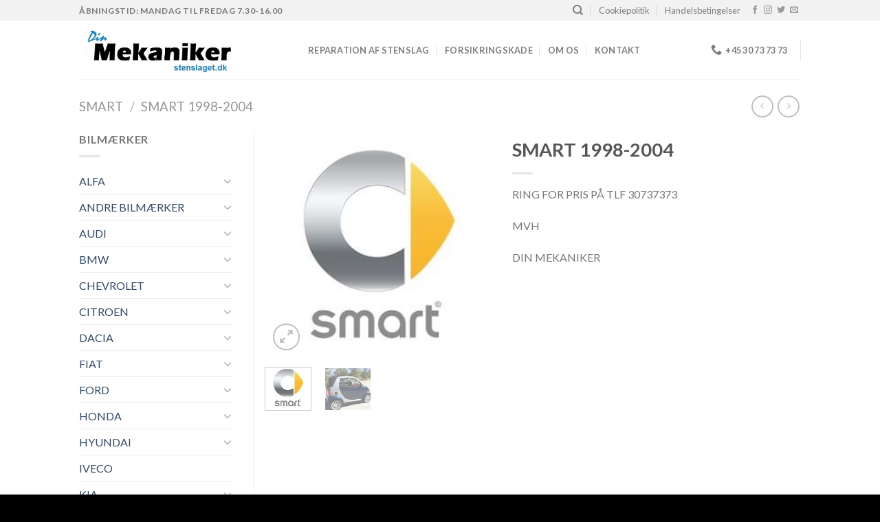

--- FILE ---
content_type: text/html; charset=UTF-8
request_url: https://www.stenslaget.dk/vare/smart-1998-2004/
body_size: 35769
content:
<!DOCTYPE html>
<!--[if IE 9 ]> <html lang="da-DK" class="ie9 loading-site no-js"> <![endif]-->
<!--[if IE 8 ]> <html lang="da-DK" class="ie8 loading-site no-js"> <![endif]-->
<!--[if (gte IE 9)|!(IE)]><!--><html lang="da-DK" class="loading-site no-js"> <!--<![endif]-->
<head>
	<meta charset="UTF-8" />
	<link rel="profile" href="http://gmpg.org/xfn/11" />
	<link rel="pingback" href="https://www.stenslaget.dk/xmlrpc.php" />

					<script>document.documentElement.className = document.documentElement.className + ' yes-js js_active js'</script>
				<script>(function(html){html.className = html.className.replace(/\bno-js\b/,'js')})(document.documentElement);</script>
<title>SMART 1998-2004 &#8211; Stenslaget.dk &#8211; Reparation af bilruder Vejle</title>
<meta name='robots' content='max-image-preview:large' />
<meta name="viewport" content="width=device-width, initial-scale=1, maximum-scale=1" /><link rel='dns-prefetch' href='//fonts.googleapis.com' />
<link rel='dns-prefetch' href='//s.w.org' />
<link rel="alternate" type="application/rss+xml" title="Stenslaget.dk - Reparation af bilruder Vejle &raquo; Feed" href="https://www.stenslaget.dk/feed/" />
<link rel="alternate" type="application/rss+xml" title="Stenslaget.dk - Reparation af bilruder Vejle &raquo;-kommentar-feed" href="https://www.stenslaget.dk/comments/feed/" />
		<script type="text/javascript">
			window._wpemojiSettings = {"baseUrl":"https:\/\/s.w.org\/images\/core\/emoji\/13.1.0\/72x72\/","ext":".png","svgUrl":"https:\/\/s.w.org\/images\/core\/emoji\/13.1.0\/svg\/","svgExt":".svg","source":{"concatemoji":"https:\/\/www.stenslaget.dk\/wp-includes\/js\/wp-emoji-release.min.js?ver=5.8.12"}};
			!function(e,a,t){var n,r,o,i=a.createElement("canvas"),p=i.getContext&&i.getContext("2d");function s(e,t){var a=String.fromCharCode;p.clearRect(0,0,i.width,i.height),p.fillText(a.apply(this,e),0,0);e=i.toDataURL();return p.clearRect(0,0,i.width,i.height),p.fillText(a.apply(this,t),0,0),e===i.toDataURL()}function c(e){var t=a.createElement("script");t.src=e,t.defer=t.type="text/javascript",a.getElementsByTagName("head")[0].appendChild(t)}for(o=Array("flag","emoji"),t.supports={everything:!0,everythingExceptFlag:!0},r=0;r<o.length;r++)t.supports[o[r]]=function(e){if(!p||!p.fillText)return!1;switch(p.textBaseline="top",p.font="600 32px Arial",e){case"flag":return s([127987,65039,8205,9895,65039],[127987,65039,8203,9895,65039])?!1:!s([55356,56826,55356,56819],[55356,56826,8203,55356,56819])&&!s([55356,57332,56128,56423,56128,56418,56128,56421,56128,56430,56128,56423,56128,56447],[55356,57332,8203,56128,56423,8203,56128,56418,8203,56128,56421,8203,56128,56430,8203,56128,56423,8203,56128,56447]);case"emoji":return!s([10084,65039,8205,55357,56613],[10084,65039,8203,55357,56613])}return!1}(o[r]),t.supports.everything=t.supports.everything&&t.supports[o[r]],"flag"!==o[r]&&(t.supports.everythingExceptFlag=t.supports.everythingExceptFlag&&t.supports[o[r]]);t.supports.everythingExceptFlag=t.supports.everythingExceptFlag&&!t.supports.flag,t.DOMReady=!1,t.readyCallback=function(){t.DOMReady=!0},t.supports.everything||(n=function(){t.readyCallback()},a.addEventListener?(a.addEventListener("DOMContentLoaded",n,!1),e.addEventListener("load",n,!1)):(e.attachEvent("onload",n),a.attachEvent("onreadystatechange",function(){"complete"===a.readyState&&t.readyCallback()})),(n=t.source||{}).concatemoji?c(n.concatemoji):n.wpemoji&&n.twemoji&&(c(n.twemoji),c(n.wpemoji)))}(window,document,window._wpemojiSettings);
		</script>
		<style type="text/css">
img.wp-smiley,
img.emoji {
	display: inline !important;
	border: none !important;
	box-shadow: none !important;
	height: 1em !important;
	width: 1em !important;
	margin: 0 .07em !important;
	vertical-align: -0.1em !important;
	background: none !important;
	padding: 0 !important;
}
</style>
	<style id='wp-block-library-inline-css' type='text/css'>
:root{--wp-admin-theme-color:#007cba;--wp-admin-theme-color-darker-10:#006ba1;--wp-admin-theme-color-darker-20:#005a87;--wp-admin-border-width-focus:2px}@media (-webkit-min-device-pixel-ratio:2),(min-resolution:192dpi){:root{--wp-admin-border-width-focus:1.5px}}:root .has-pale-pink-background-color{background-color:#f78da7}:root .has-vivid-red-background-color{background-color:#cf2e2e}:root .has-luminous-vivid-orange-background-color{background-color:#ff6900}:root .has-luminous-vivid-amber-background-color{background-color:#fcb900}:root .has-light-green-cyan-background-color{background-color:#7bdcb5}:root .has-vivid-green-cyan-background-color{background-color:#00d084}:root .has-pale-cyan-blue-background-color{background-color:#8ed1fc}:root .has-vivid-cyan-blue-background-color{background-color:#0693e3}:root .has-vivid-purple-background-color{background-color:#9b51e0}:root .has-white-background-color{background-color:#fff}:root .has-very-light-gray-background-color{background-color:#eee}:root .has-cyan-bluish-gray-background-color{background-color:#abb8c3}:root .has-very-dark-gray-background-color{background-color:#313131}:root .has-black-background-color{background-color:#000}:root .has-pale-pink-color{color:#f78da7}:root .has-vivid-red-color{color:#cf2e2e}:root .has-luminous-vivid-orange-color{color:#ff6900}:root .has-luminous-vivid-amber-color{color:#fcb900}:root .has-light-green-cyan-color{color:#7bdcb5}:root .has-vivid-green-cyan-color{color:#00d084}:root .has-pale-cyan-blue-color{color:#8ed1fc}:root .has-vivid-cyan-blue-color{color:#0693e3}:root .has-vivid-purple-color{color:#9b51e0}:root .has-white-color{color:#fff}:root .has-very-light-gray-color{color:#eee}:root .has-cyan-bluish-gray-color{color:#abb8c3}:root .has-very-dark-gray-color{color:#313131}:root .has-black-color{color:#000}:root .has-vivid-cyan-blue-to-vivid-purple-gradient-background{background:linear-gradient(135deg,#0693e3,#9b51e0)}:root .has-vivid-green-cyan-to-vivid-cyan-blue-gradient-background{background:linear-gradient(135deg,#00d084,#0693e3)}:root .has-light-green-cyan-to-vivid-green-cyan-gradient-background{background:linear-gradient(135deg,#7adcb4,#00d082)}:root .has-luminous-vivid-amber-to-luminous-vivid-orange-gradient-background{background:linear-gradient(135deg,#fcb900,#ff6900)}:root .has-luminous-vivid-orange-to-vivid-red-gradient-background{background:linear-gradient(135deg,#ff6900,#cf2e2e)}:root .has-very-light-gray-to-cyan-bluish-gray-gradient-background{background:linear-gradient(135deg,#eee,#a9b8c3)}:root .has-cool-to-warm-spectrum-gradient-background{background:linear-gradient(135deg,#4aeadc,#9778d1 20%,#cf2aba 40%,#ee2c82 60%,#fb6962 80%,#fef84c)}:root .has-blush-light-purple-gradient-background{background:linear-gradient(135deg,#ffceec,#9896f0)}:root .has-blush-bordeaux-gradient-background{background:linear-gradient(135deg,#fecda5,#fe2d2d 50%,#6b003e)}:root .has-purple-crush-gradient-background{background:linear-gradient(135deg,#34e2e4,#4721fb 50%,#ab1dfe)}:root .has-luminous-dusk-gradient-background{background:linear-gradient(135deg,#ffcb70,#c751c0 50%,#4158d0)}:root .has-hazy-dawn-gradient-background{background:linear-gradient(135deg,#faaca8,#dad0ec)}:root .has-pale-ocean-gradient-background{background:linear-gradient(135deg,#fff5cb,#b6e3d4 50%,#33a7b5)}:root .has-electric-grass-gradient-background{background:linear-gradient(135deg,#caf880,#71ce7e)}:root .has-subdued-olive-gradient-background{background:linear-gradient(135deg,#fafae1,#67a671)}:root .has-atomic-cream-gradient-background{background:linear-gradient(135deg,#fdd79a,#004a59)}:root .has-nightshade-gradient-background{background:linear-gradient(135deg,#330968,#31cdcf)}:root .has-midnight-gradient-background{background:linear-gradient(135deg,#020381,#2874fc)}.has-small-font-size{font-size:.8125em}.has-normal-font-size,.has-regular-font-size{font-size:1em}.has-medium-font-size{font-size:1.25em}.has-large-font-size{font-size:2.25em}.has-huge-font-size,.has-larger-font-size{font-size:2.625em}.has-text-align-center{text-align:center}.has-text-align-left{text-align:left}.has-text-align-right{text-align:right}#end-resizable-editor-section{display:none}.aligncenter{clear:both}.items-justified-left{justify-content:flex-start}.items-justified-center{justify-content:center}.items-justified-right{justify-content:flex-end}.items-justified-space-between{justify-content:space-between}.screen-reader-text{border:0;clip:rect(1px,1px,1px,1px);-webkit-clip-path:inset(50%);clip-path:inset(50%);height:1px;margin:-1px;overflow:hidden;padding:0;position:absolute;width:1px;word-wrap:normal!important}.screen-reader-text:focus{background-color:#ddd;clip:auto!important;-webkit-clip-path:none;clip-path:none;color:#444;display:block;font-size:1em;height:auto;left:5px;line-height:normal;padding:15px 23px 14px;text-decoration:none;top:5px;width:auto;z-index:100000}
</style>
<link rel='stylesheet' id='photoswipe-css'  href='https://www.stenslaget.dk/wp-content/plugins/woocommerce/assets/css/photoswipe/photoswipe.min.css?ver=6.1.2' type='text/css' media='all' />
<link rel='stylesheet' id='photoswipe-default-skin-css'  href='https://www.stenslaget.dk/wp-content/plugins/woocommerce/assets/css/photoswipe/default-skin/default-skin.min.css?ver=6.1.2' type='text/css' media='all' />
<style id='woocommerce-inline-inline-css' type='text/css'>
.woocommerce form .form-row .required { visibility: visible; }
</style>
<link rel='stylesheet' id='flatsome-woocommerce-wishlist-css'  href='https://www.stenslaget.dk/wp-content/themes/flatsome/inc/integrations/wc-yith-wishlist/wishlist.css?ver=3.10.2' type='text/css' media='all' />
<link rel='stylesheet' id='flatsome-main-css'  href='https://www.stenslaget.dk/wp-content/themes/flatsome/assets/css/flatsome.css?ver=3.14.3' type='text/css' media='all' />
<style id='flatsome-main-inline-css' type='text/css'>
@font-face {
				font-family: "fl-icons";
				font-display: block;
				src: url(https://www.stenslaget.dk/wp-content/themes/flatsome/assets/css/icons/fl-icons.eot?v=3.14.3);
				src:
					url(https://www.stenslaget.dk/wp-content/themes/flatsome/assets/css/icons/fl-icons.eot#iefix?v=3.14.3) format("embedded-opentype"),
					url(https://www.stenslaget.dk/wp-content/themes/flatsome/assets/css/icons/fl-icons.woff2?v=3.14.3) format("woff2"),
					url(https://www.stenslaget.dk/wp-content/themes/flatsome/assets/css/icons/fl-icons.ttf?v=3.14.3) format("truetype"),
					url(https://www.stenslaget.dk/wp-content/themes/flatsome/assets/css/icons/fl-icons.woff?v=3.14.3) format("woff"),
					url(https://www.stenslaget.dk/wp-content/themes/flatsome/assets/css/icons/fl-icons.svg?v=3.14.3#fl-icons) format("svg");
			}
</style>
<link rel='stylesheet' id='flatsome-shop-css'  href='https://www.stenslaget.dk/wp-content/themes/flatsome/assets/css/flatsome-shop.css?ver=3.14.3' type='text/css' media='all' />
<link rel='stylesheet' id='flatsome-style-css'  href='https://www.stenslaget.dk/wp-content/themes/flatsome-child/style.css?ver=3.0' type='text/css' media='all' />
<link rel='stylesheet' id='flatsome-googlefonts-css'  href='//fonts.googleapis.com/css?family=Lato%3Aregular%2C700%2C400%2C700%7CDancing+Script%3Aregular%2C400&#038;display=swap&#038;ver=3.9' type='text/css' media='all' />
<script type='text/javascript' src='https://www.stenslaget.dk/wp-includes/js/jquery/jquery.min.js?ver=3.6.0' id='jquery-core-js'></script>
<script type='text/javascript' src='https://www.stenslaget.dk/wp-includes/js/jquery/jquery-migrate.min.js?ver=3.3.2' id='jquery-migrate-js'></script>
<link rel="https://api.w.org/" href="https://www.stenslaget.dk/wp-json/" /><link rel="alternate" type="application/json" href="https://www.stenslaget.dk/wp-json/wp/v2/product/1800" /><link rel="EditURI" type="application/rsd+xml" title="RSD" href="https://www.stenslaget.dk/xmlrpc.php?rsd" />
<link rel="wlwmanifest" type="application/wlwmanifest+xml" href="https://www.stenslaget.dk/wp-includes/wlwmanifest.xml" /> 
<meta name="generator" content="WordPress 5.8.12" />
<meta name="generator" content="WooCommerce 6.1.2" />
<link rel="canonical" href="https://www.stenslaget.dk/vare/smart-1998-2004/" />
<link rel='shortlink' href='https://www.stenslaget.dk/?p=1800' />
<link rel="alternate" type="application/json+oembed" href="https://www.stenslaget.dk/wp-json/oembed/1.0/embed?url=https%3A%2F%2Fwww.stenslaget.dk%2Fvare%2Fsmart-1998-2004%2F" />
<link rel="alternate" type="text/xml+oembed" href="https://www.stenslaget.dk/wp-json/oembed/1.0/embed?url=https%3A%2F%2Fwww.stenslaget.dk%2Fvare%2Fsmart-1998-2004%2F&#038;format=xml" />
<style>.bg{opacity: 0; transition: opacity 1s; -webkit-transition: opacity 1s;} .bg-loaded{opacity: 1;}</style><!--[if IE]><link rel="stylesheet" type="text/css" href="https://www.stenslaget.dk/wp-content/themes/flatsome/assets/css/ie-fallback.css"><script src="//cdnjs.cloudflare.com/ajax/libs/html5shiv/3.6.1/html5shiv.js"></script><script>var head = document.getElementsByTagName('head')[0],style = document.createElement('style');style.type = 'text/css';style.styleSheet.cssText = ':before,:after{content:none !important';head.appendChild(style);setTimeout(function(){head.removeChild(style);}, 0);</script><script src="https://www.stenslaget.dk/wp-content/themes/flatsome/assets/libs/ie-flexibility.js"></script><![endif]-->	<noscript><style>.woocommerce-product-gallery{ opacity: 1 !important; }</style></noscript>
	<link rel="icon" href="https://www.stenslaget.dk/wp-content/uploads/2019/01/cropped-mekaniklogo-4-32x32.jpg" sizes="32x32" />
<link rel="icon" href="https://www.stenslaget.dk/wp-content/uploads/2019/01/cropped-mekaniklogo-4-192x192.jpg" sizes="192x192" />
<link rel="apple-touch-icon" href="https://www.stenslaget.dk/wp-content/uploads/2019/01/cropped-mekaniklogo-4-180x180.jpg" />
<meta name="msapplication-TileImage" content="https://www.stenslaget.dk/wp-content/uploads/2019/01/cropped-mekaniklogo-4-270x270.jpg" />
<style id="custom-css" type="text/css">:root {--primary-color: #1076b5;}.header-main{height: 85px}#logo img{max-height: 85px}#logo{width:303px;}.header-top{min-height: 30px}.transparent .header-main{height: 90px}.transparent #logo img{max-height: 90px}.has-transparent + .page-title:first-of-type,.has-transparent + #main > .page-title,.has-transparent + #main > div > .page-title,.has-transparent + #main .page-header-wrapper:first-of-type .page-title{padding-top: 120px;}.header.show-on-scroll,.stuck .header-main{height:70px!important}.stuck #logo img{max-height: 70px!important}.header-bg-color, .header-wrapper {background-color: rgba(255,255,255,0.9)}.header-bottom {background-color: #f1f1f1}@media (max-width: 549px) {.header-main{height: 70px}#logo img{max-height: 70px}}.header-top{background-color:#f2f2f2!important;}/* Color */.accordion-title.active, .has-icon-bg .icon .icon-inner,.logo a, .primary.is-underline, .primary.is-link, .badge-outline .badge-inner, .nav-outline > li.active> a,.nav-outline >li.active > a, .cart-icon strong,[data-color='primary'], .is-outline.primary{color: #1076b5;}/* Color !important */[data-text-color="primary"]{color: #1076b5!important;}/* Background Color */[data-text-bg="primary"]{background-color: #1076b5;}/* Background */.scroll-to-bullets a,.featured-title, .label-new.menu-item > a:after, .nav-pagination > li > .current,.nav-pagination > li > span:hover,.nav-pagination > li > a:hover,.has-hover:hover .badge-outline .badge-inner,button[type="submit"], .button.wc-forward:not(.checkout):not(.checkout-button), .button.submit-button, .button.primary:not(.is-outline),.featured-table .title,.is-outline:hover, .has-icon:hover .icon-label,.nav-dropdown-bold .nav-column li > a:hover, .nav-dropdown.nav-dropdown-bold > li > a:hover, .nav-dropdown-bold.dark .nav-column li > a:hover, .nav-dropdown.nav-dropdown-bold.dark > li > a:hover, .is-outline:hover, .tagcloud a:hover,.grid-tools a, input[type='submit']:not(.is-form), .box-badge:hover .box-text, input.button.alt,.nav-box > li > a:hover,.nav-box > li.active > a,.nav-pills > li.active > a ,.current-dropdown .cart-icon strong, .cart-icon:hover strong, .nav-line-bottom > li > a:before, .nav-line-grow > li > a:before, .nav-line > li > a:before,.banner, .header-top, .slider-nav-circle .flickity-prev-next-button:hover svg, .slider-nav-circle .flickity-prev-next-button:hover .arrow, .primary.is-outline:hover, .button.primary:not(.is-outline), input[type='submit'].primary, input[type='submit'].primary, input[type='reset'].button, input[type='button'].primary, .badge-inner{background-color: #1076b5;}/* Border */.nav-vertical.nav-tabs > li.active > a,.scroll-to-bullets a.active,.nav-pagination > li > .current,.nav-pagination > li > span:hover,.nav-pagination > li > a:hover,.has-hover:hover .badge-outline .badge-inner,.accordion-title.active,.featured-table,.is-outline:hover, .tagcloud a:hover,blockquote, .has-border, .cart-icon strong:after,.cart-icon strong,.blockUI:before, .processing:before,.loading-spin, .slider-nav-circle .flickity-prev-next-button:hover svg, .slider-nav-circle .flickity-prev-next-button:hover .arrow, .primary.is-outline:hover{border-color: #1076b5}.nav-tabs > li.active > a{border-top-color: #1076b5}.widget_shopping_cart_content .blockUI.blockOverlay:before { border-left-color: #1076b5 }.woocommerce-checkout-review-order .blockUI.blockOverlay:before { border-left-color: #1076b5 }/* Fill */.slider .flickity-prev-next-button:hover svg,.slider .flickity-prev-next-button:hover .arrow{fill: #1076b5;}body{font-family:"Lato", sans-serif}body{font-weight: 400}.nav > li > a {font-family:"Lato", sans-serif;}.mobile-sidebar-levels-2 .nav > li > ul > li > a {font-family:"Lato", sans-serif;}.nav > li > a {font-weight: 700;}.mobile-sidebar-levels-2 .nav > li > ul > li > a {font-weight: 700;}h1,h2,h3,h4,h5,h6,.heading-font, .off-canvas-center .nav-sidebar.nav-vertical > li > a{font-family: "Lato", sans-serif;}h1,h2,h3,h4,h5,h6,.heading-font,.banner h1,.banner h2{font-weight: 700;}.alt-font{font-family: "Dancing Script", sans-serif;}.alt-font{font-weight: 400!important;}.shop-page-title.featured-title .title-bg{ background-image: url(https://www.stenslaget.dk/wp-content/uploads/2018/11/8ce9bb75fc497e801f2f28f6ca50ed9a.jpg)!important;}@media screen and (min-width: 550px){.products .box-vertical .box-image{min-width: 300px!important;width: 300px!important;}}.footer-2{background-color: #000000}.absolute-footer, html{background-color: #000000}.page-title-small + main .product-container > .row{padding-top:0;}.label-new.menu-item > a:after{content:"Ny";}.label-hot.menu-item > a:after{content:"Hot";}.label-sale.menu-item > a:after{content:"Tilbud";}.label-popular.menu-item > a:after{content:"Populært";}</style></head>

<body class="product-template-default single single-product postid-1800 theme-flatsome woocommerce woocommerce-page woocommerce-no-js lightbox nav-dropdown-has-arrow nav-dropdown-has-shadow nav-dropdown-has-border catalog-mode">


<a class="skip-link screen-reader-text" href="#main">Skip to content</a>

<div id="wrapper">

	
	<header id="header" class="header has-sticky sticky-jump">
		<div class="header-wrapper">
			<div id="top-bar" class="header-top hide-for-sticky">
    <div class="flex-row container">
      <div class="flex-col hide-for-medium flex-left">
          <ul class="nav nav-left medium-nav-center nav-small  nav-divided">
              <li class="html custom html_topbar_left"><strong class="uppercase">ÅBNINGSTID: MANDAG TIL FREDAG 7.30-16.00 </strong></li>          </ul>
      </div>

      <div class="flex-col hide-for-medium flex-center">
          <ul class="nav nav-center nav-small  nav-divided">
                        </ul>
      </div>

      <div class="flex-col hide-for-medium flex-right">
         <ul class="nav top-bar-nav nav-right nav-small  nav-divided">
              <li class="header-search header-search-dropdown has-icon has-dropdown menu-item-has-children">
		<a href="#" aria-label="Søg" class="is-small"><i class="icon-search" ></i></a>
		<ul class="nav-dropdown nav-dropdown-default">
	 	<li class="header-search-form search-form html relative has-icon">
	<div class="header-search-form-wrapper">
		<div class="searchform-wrapper ux-search-box relative is-normal"><form role="search" method="get" class="searchform" action="https://www.stenslaget.dk/">
	<div class="flex-row relative">
						<div class="flex-col flex-grow">
			<label class="screen-reader-text" for="woocommerce-product-search-field-0">Søg efter:</label>
			<input type="search" id="woocommerce-product-search-field-0" class="search-field mb-0" placeholder="Søg&hellip;" value="" name="s" />
			<input type="hidden" name="post_type" value="product" />
					</div>
		<div class="flex-col">
			<button type="submit" value="Søg" class="ux-search-submit submit-button secondary button icon mb-0" aria-label="Submit">
				<i class="icon-search" ></i>			</button>
		</div>
	</div>
	<div class="live-search-results text-left z-top"></div>
</form>
</div>	</div>
</li>	</ul>
</li>
<li id="menu-item-2361" class="menu-item menu-item-type-post_type menu-item-object-page menu-item-2361 menu-item-design-default"><a href="https://www.stenslaget.dk/cookiepolitik/" class="nav-top-link">Cookiepolitik</a></li>
<li id="menu-item-142" class="menu-item menu-item-type-post_type menu-item-object-page menu-item-142 menu-item-design-default"><a href="https://www.stenslaget.dk/handelsbetingelser/" class="nav-top-link">Handelsbetingelser</a></li>
<li class="html header-social-icons ml-0">
	<div class="social-icons follow-icons" ><a href="http://url" target="_blank" data-label="Facebook" rel="noopener noreferrer nofollow" class="icon plain facebook tooltip" title="Følg på Facebook" aria-label="Følg på Facebook"><i class="icon-facebook" ></i></a><a href="http://url" target="_blank" rel="noopener noreferrer nofollow" data-label="Instagram" class="icon plain  instagram tooltip" title="Følg på Instagram" aria-label="Følg på Instagram"><i class="icon-instagram" ></i></a><a href="http://url" target="_blank" data-label="Twitter" rel="noopener noreferrer nofollow" class="icon plain  twitter tooltip" title="Følg på Twitter" aria-label="Følg på Twitter"><i class="icon-twitter" ></i></a><a href="mailto:your@email" data-label="E-mail" rel="nofollow" class="icon plain  email tooltip" title="Send os en email" aria-label="Send os en email"><i class="icon-envelop" ></i></a></div></li>          </ul>
      </div>

            <div class="flex-col show-for-medium flex-grow">
          <ul class="nav nav-center nav-small mobile-nav  nav-divided">
              <li class="html custom html_topbar_left"><strong class="uppercase">ÅBNINGSTID: MANDAG TIL FREDAG 7.30-16.00 </strong></li>          </ul>
      </div>
      
    </div>
</div>
<div id="masthead" class="header-main ">
      <div class="header-inner flex-row container logo-left medium-logo-center" role="navigation">

          <!-- Logo -->
          <div id="logo" class="flex-col logo">
            <!-- Header logo -->
<a href="https://www.stenslaget.dk/" title="Stenslaget.dk &#8211; Reparation af bilruder Vejle - Stenslaget.dk &#8211; Reparation af bilruder Vejle" rel="home">
    <img width="303" height="85" src="https://www.stenslaget.dk/wp-content/uploads/2019/01/mekaniklogo.jpg" class="header_logo header-logo" alt="Stenslaget.dk &#8211; Reparation af bilruder Vejle"/><img  width="303" height="85" src="https://www.stenslaget.dk/wp-content/uploads/2019/01/mekaniklogo.jpg" class="header-logo-dark" alt="Stenslaget.dk &#8211; Reparation af bilruder Vejle"/></a>
          </div>

          <!-- Mobile Left Elements -->
          <div class="flex-col show-for-medium flex-left">
            <ul class="mobile-nav nav nav-left ">
              <li class="nav-icon has-icon">
  		<a href="#" data-open="#main-menu" data-pos="left" data-bg="main-menu-overlay" data-color="" class="is-small" aria-label="Menu" aria-controls="main-menu" aria-expanded="false">
		
		  <i class="icon-menu" ></i>
		  		</a>
	</li>            </ul>
          </div>

          <!-- Left Elements -->
          <div class="flex-col hide-for-medium flex-left
            flex-grow">
            <ul class="header-nav header-nav-main nav nav-left  nav-divided nav-uppercase" >
              <li id="menu-item-2350" class="menu-item menu-item-type-post_type menu-item-object-page menu-item-2350 menu-item-design-default"><a href="https://www.stenslaget.dk/reparation-af-stenslag/" class="nav-top-link">REPARATION AF STENSLAG</a></li>
<li id="menu-item-2351" class="menu-item menu-item-type-post_type menu-item-object-page menu-item-2351 menu-item-design-default"><a href="https://www.stenslaget.dk/autoglas-forsikringskade/" class="nav-top-link">FORSIKRINGSKADE</a></li>
<li id="menu-item-2363" class="menu-item menu-item-type-post_type menu-item-object-page menu-item-2363 menu-item-design-default"><a href="https://www.stenslaget.dk/job/" class="nav-top-link">Om os</a></li>
<li id="menu-item-2352" class="menu-item menu-item-type-post_type menu-item-object-page menu-item-2352 menu-item-design-default"><a href="https://www.stenslaget.dk/kontakt/" class="nav-top-link">Kontakt</a></li>
            </ul>
          </div>

          <!-- Right Elements -->
          <div class="flex-col hide-for-medium flex-right">
            <ul class="header-nav header-nav-main nav nav-right  nav-divided nav-uppercase">
              <li class="header-contact-wrapper">
		<ul id="header-contact" class="nav nav-divided nav-uppercase header-contact">
		
					
			
						<li class="">
			  <a href="tel: +45 30 73 73 73" class="tooltip" title=" +45 30 73 73 73">
			     <i class="icon-phone" style="font-size:16px;"></i>			      <span> +45 30 73 73 73</span>
			  </a>
			</li>
				</ul>
</li><li class="header-divider"></li>            </ul>
          </div>

          <!-- Mobile Right Elements -->
          <div class="flex-col show-for-medium flex-right">
            <ul class="mobile-nav nav nav-right ">
                          </ul>
          </div>

      </div>
     
            <div class="container"><div class="top-divider full-width"></div></div>
      </div>
<div class="header-bg-container fill"><div class="header-bg-image fill"></div><div class="header-bg-color fill"></div></div>		</div>
	</header>

	<div class="page-title shop-page-title product-page-title">
	<div class="page-title-inner flex-row medium-flex-wrap container">
	  <div class="flex-col flex-grow medium-text-center">
	  		<div class="is-large">
	<nav class="woocommerce-breadcrumb breadcrumbs uppercase"><a href="https://www.stenslaget.dk/product-category/smart/">SMART</a> <span class="divider">&#47;</span> <a href="https://www.stenslaget.dk/product-category/smart/smart-1998-2004/">SMART 1998-2004</a></nav></div>
	  </div>
	  
	   <div class="flex-col medium-text-center">
		   	<ul class="next-prev-thumbs is-small ">         <li class="prod-dropdown has-dropdown">
               <a href="https://www.stenslaget.dk/vare/smart-cabriolet-00-04/"  rel="next" class="button icon is-outline circle">
                  <i class="icon-angle-left" ></i>              </a>
              <div class="nav-dropdown">
                <a title="SMART CABRIOLET 00-04" href="https://www.stenslaget.dk/vare/smart-cabriolet-00-04/">
                <img width="100" height="100" src="https://www.stenslaget.dk/wp-content/uploads/2018/11/8ce9bb75fc497e801f2f28f6ca50ed9a-100x100.jpg" class="attachment-woocommerce_gallery_thumbnail size-woocommerce_gallery_thumbnail wp-post-image" alt="" loading="lazy" srcset="https://www.stenslaget.dk/wp-content/uploads/2018/11/8ce9bb75fc497e801f2f28f6ca50ed9a-100x100.jpg 100w, https://www.stenslaget.dk/wp-content/uploads/2018/11/8ce9bb75fc497e801f2f28f6ca50ed9a.jpg 250w" sizes="(max-width: 100px) 100vw, 100px" /></a>
              </div>
          </li>
               <li class="prod-dropdown has-dropdown">
               <a href="https://www.stenslaget.dk/vare/smart-roaster-coupe-2003-2006/" rel="next" class="button icon is-outline circle">
                  <i class="icon-angle-right" ></i>              </a>
              <div class="nav-dropdown">
                  <a title="SMART ROASTER COUPE 2003-2006" href="https://www.stenslaget.dk/vare/smart-roaster-coupe-2003-2006/">
                  <img width="100" height="100" src="https://www.stenslaget.dk/wp-content/uploads/2018/11/8ce9bb75fc497e801f2f28f6ca50ed9a-100x100.jpg" class="attachment-woocommerce_gallery_thumbnail size-woocommerce_gallery_thumbnail wp-post-image" alt="" loading="lazy" srcset="https://www.stenslaget.dk/wp-content/uploads/2018/11/8ce9bb75fc497e801f2f28f6ca50ed9a-100x100.jpg 100w, https://www.stenslaget.dk/wp-content/uploads/2018/11/8ce9bb75fc497e801f2f28f6ca50ed9a.jpg 250w" sizes="(max-width: 100px) 100vw, 100px" /></a>
              </div>
          </li>
      </ul>	   </div>
	</div>
</div>

	<main id="main" class="">

	<div class="shop-container">
		
			<div class="container">
	<div class="woocommerce-notices-wrapper"></div></div>
<div id="product-1800" class="product type-product post-1800 status-publish first instock product_cat-smart product_cat-smart-1998-2004 has-post-thumbnail taxable shipping-taxable product-type-simple">
	<div class="product-container">
<div class="product-main">
<div class="row content-row mb-0">

	<div class="product-gallery large-4 col">
	
<div class="product-images relative mb-half has-hover woocommerce-product-gallery woocommerce-product-gallery--with-images woocommerce-product-gallery--columns-4 images" data-columns="4">

  <div class="badge-container is-larger absolute left top z-1">
</div>

  <div class="image-tools absolute top show-on-hover right z-3">
    		<div class="wishlist-icon">
			<button class="wishlist-button button is-outline circle icon" aria-label="Wishlist">
				<i class="icon-heart" ></i>			</button>
			<div class="wishlist-popup dark">
				
<div
	class="yith-wcwl-add-to-wishlist add-to-wishlist-1800  wishlist-fragment on-first-load"
	data-fragment-ref="1800"
	data-fragment-options="{&quot;base_url&quot;:&quot;&quot;,&quot;in_default_wishlist&quot;:false,&quot;is_single&quot;:true,&quot;show_exists&quot;:false,&quot;product_id&quot;:1800,&quot;parent_product_id&quot;:1800,&quot;product_type&quot;:&quot;simple&quot;,&quot;show_view&quot;:true,&quot;browse_wishlist_text&quot;:&quot;Browse Wishlist&quot;,&quot;already_in_wishslist_text&quot;:&quot;The product is already in the wishlist!&quot;,&quot;product_added_text&quot;:&quot;Product added!&quot;,&quot;heading_icon&quot;:&quot;&quot;,&quot;available_multi_wishlist&quot;:false,&quot;disable_wishlist&quot;:false,&quot;show_count&quot;:false,&quot;ajax_loading&quot;:false,&quot;loop_position&quot;:false,&quot;item&quot;:&quot;add_to_wishlist&quot;}"
>
			
			<!-- ADD TO WISHLIST -->
			
<div class="yith-wcwl-add-button">
	<a
		href="?add_to_wishlist=1800&#038;_wpnonce=7445d8ec43"
		class="add_to_wishlist single_add_to_wishlist"
		data-product-id="1800"
		data-product-type="simple"
		data-original-product-id="1800"
		data-title="Add to Wishlist"
		rel="nofollow"
	>
				<span>Add to Wishlist</span>
	</a>
</div>

			<!-- COUNT TEXT -->
			
			</div>
			</div>
		</div>
		  </div>

  <figure class="woocommerce-product-gallery__wrapper product-gallery-slider slider slider-nav-small mb-half"
        data-flickity-options='{
                "cellAlign": "center",
                "wrapAround": true,
                "autoPlay": false,
                "prevNextButtons":true,
                "adaptiveHeight": true,
                "imagesLoaded": true,
                "lazyLoad": 1,
                "dragThreshold" : 15,
                "pageDots": false,
                "rightToLeft": false       }'>
    <div data-thumb="https://www.stenslaget.dk/wp-content/uploads/2018/11/8ce9bb75fc497e801f2f28f6ca50ed9a-100x100.jpg" class="woocommerce-product-gallery__image slide first"><a href="https://www.stenslaget.dk/wp-content/uploads/2018/11/8ce9bb75fc497e801f2f28f6ca50ed9a.jpg"><img width="250" height="250" src="https://www.stenslaget.dk/wp-content/uploads/2018/11/8ce9bb75fc497e801f2f28f6ca50ed9a.jpg" class="wp-post-image skip-lazy" alt="" loading="lazy" title="SMART" data-caption="" data-src="https://www.stenslaget.dk/wp-content/uploads/2018/11/8ce9bb75fc497e801f2f28f6ca50ed9a.jpg" data-large_image="https://www.stenslaget.dk/wp-content/uploads/2018/11/8ce9bb75fc497e801f2f28f6ca50ed9a.jpg" data-large_image_width="250" data-large_image_height="250" srcset="https://www.stenslaget.dk/wp-content/uploads/2018/11/8ce9bb75fc497e801f2f28f6ca50ed9a.jpg 250w, https://www.stenslaget.dk/wp-content/uploads/2018/11/8ce9bb75fc497e801f2f28f6ca50ed9a-100x100.jpg 100w" sizes="(max-width: 250px) 100vw, 250px" /></a></div><div data-thumb="https://www.stenslaget.dk/wp-content/uploads/2019/01/5-142-100x100.jpg" class="woocommerce-product-gallery__image slide"><a href="https://www.stenslaget.dk/wp-content/uploads/2019/01/5-142.jpg"><img width="600" height="450" src="https://www.stenslaget.dk/wp-content/uploads/2019/01/5-142-600x450.jpg" class="skip-lazy" alt="" loading="lazy" title="OLYMPUS DIGITAL CAMERA" data-caption="" data-src="https://www.stenslaget.dk/wp-content/uploads/2019/01/5-142.jpg" data-large_image="https://www.stenslaget.dk/wp-content/uploads/2019/01/5-142.jpg" data-large_image_width="600" data-large_image_height="450" srcset="https://www.stenslaget.dk/wp-content/uploads/2019/01/5-142.jpg 600w, https://www.stenslaget.dk/wp-content/uploads/2019/01/5-142-533x400.jpg 533w" sizes="(max-width: 600px) 100vw, 600px" /></a></div>  </figure>

  <div class="image-tools absolute bottom left z-3">
        <a href="#product-zoom" class="zoom-button button is-outline circle icon tooltip hide-for-small" title="Zoom">
      <i class="icon-expand" ></i>    </a>
   </div>
</div>

	<div class="product-thumbnails thumbnails slider-no-arrows slider row row-small row-slider slider-nav-small small-columns-4"
		data-flickity-options='{
			"cellAlign": "left",
			"wrapAround": false,
			"autoPlay": false,
			"prevNextButtons": true,
			"asNavFor": ".product-gallery-slider",
			"percentPosition": true,
			"imagesLoaded": true,
			"pageDots": false,
			"rightToLeft": false,
			"contain": true
		}'>
					<div class="col is-nav-selected first">
				<a>
					<img src="https://www.stenslaget.dk/wp-content/uploads/2018/11/8ce9bb75fc497e801f2f28f6ca50ed9a.jpg" alt="" width="300" height="300" class="attachment-woocommerce_thumbnail" />				</a>
			</div>
			<div class="col"><a><img src="https://www.stenslaget.dk/wp-content/uploads/2019/01/5-142-300x300.jpg" alt="" width="300" height="300"  class="attachment-woocommerce_thumbnail" /></a></div>	</div>
		</div>

	<div class="product-info summary col col-fit entry-summary product-summary">

		<h1 class="product-title product_title entry-title">
	SMART 1998-2004</h1>

	<div class="is-divider small"></div>
<div class="price-wrapper">
	<p class="price product-page-price ">
  </p>
</div>
<div class="product-short-description">
	<div id="main-inner">
<div class="inner-header">
<p>RING FOR PRIS PÅ TLF 30737373</p>
<p>MVH</p>
<p>DIN MEKANIKER</p>
</div>
</div>
</div>
 <style>.woocommerce-variation-availability{display:none!important}</style>
	</div>

	<div id="product-sidebar" class="col col-divided large-3 col-first hide-for-medium ">
		<div class="sidebar-inner">
			<aside id="woocommerce_product_categories-13" class="widget woocommerce widget_product_categories"><span class="widget-title shop-sidebar">Bilmærker</span><div class="is-divider small"></div><ul class="product-categories"><li class="cat-item cat-item-19 cat-parent"><a href="https://www.stenslaget.dk/product-category/alfa/">ALFA</a><ul class='children'>
<li class="cat-item cat-item-25"><a href="https://www.stenslaget.dk/product-category/alfa/alfa-147/">ALFA 147</a></li>
<li class="cat-item cat-item-26"><a href="https://www.stenslaget.dk/product-category/alfa/alfa-156/">ALFA 156</a></li>
<li class="cat-item cat-item-23"><a href="https://www.stenslaget.dk/product-category/alfa/alfa-159/">ALFA 159</a></li>
<li class="cat-item cat-item-20"><a href="https://www.stenslaget.dk/product-category/alfa/alfa-romeo-giulia/">ALFA ROMEO GIULIA</a></li>
<li class="cat-item cat-item-22"><a href="https://www.stenslaget.dk/product-category/alfa/giulia-2016/">GIULIA 2016-</a></li>
<li class="cat-item cat-item-24"><a href="https://www.stenslaget.dk/product-category/alfa/giulietta-2010/">GIULIETTA 2010-</a></li>
<li class="cat-item cat-item-27"><a href="https://www.stenslaget.dk/product-category/alfa/mito/">MITO</a></li>
<li class="cat-item cat-item-21"><a href="https://www.stenslaget.dk/product-category/alfa/stelvio-2016/">STELVIO 2016-</a></li>
</ul>
</li>
<li class="cat-item cat-item-1017 cat-parent"><a href="https://www.stenslaget.dk/product-category/andre-bilmaerker/">ANDRE BILMÆRKER</a><ul class='children'>
<li class="cat-item cat-item-1022"><a href="https://www.stenslaget.dk/product-category/andre-bilmaerker/avenger-2007/">AVENGER 2007-</a></li>
<li class="cat-item cat-item-1044"><a href="https://www.stenslaget.dk/product-category/andre-bilmaerker/cadillac/">CADILLAC</a></li>
<li class="cat-item cat-item-1023"><a href="https://www.stenslaget.dk/product-category/andre-bilmaerker/caliber-2006-2012/">CALIBER 2006-2012</a></li>
<li class="cat-item cat-item-1029"><a href="https://www.stenslaget.dk/product-category/andre-bilmaerker/cherokee-kj-2001/">CHEROKEE KJ 2001-</a></li>
<li class="cat-item cat-item-1030"><a href="https://www.stenslaget.dk/product-category/andre-bilmaerker/cherokee-kk-2008/">CHEROKEE KK 2008-</a></li>
<li class="cat-item cat-item-1031"><a href="https://www.stenslaget.dk/product-category/andre-bilmaerker/cherokee-kl-2014/">CHEROKEE KL 2014-</a></li>
<li class="cat-item cat-item-1018"><a href="https://www.stenslaget.dk/product-category/andre-bilmaerker/chrysler/">CHRYSLER</a></li>
<li class="cat-item cat-item-1028"><a href="https://www.stenslaget.dk/product-category/andre-bilmaerker/commander-2006-2011/">COMMANDER 2006-2011</a></li>
<li class="cat-item cat-item-1032"><a href="https://www.stenslaget.dk/product-category/andre-bilmaerker/compass-2006-2011/">COMPASS 2006-2011</a></li>
<li class="cat-item cat-item-1039"><a href="https://www.stenslaget.dk/product-category/andre-bilmaerker/d-max-2007-2012/">D-MAX 2007-2012</a></li>
<li class="cat-item cat-item-1040"><a href="https://www.stenslaget.dk/product-category/andre-bilmaerker/d-max-2012/">D-MAX 2012-</a></li>
<li class="cat-item cat-item-1021"><a href="https://www.stenslaget.dk/product-category/andre-bilmaerker/dodge/">DODGE</a></li>
<li class="cat-item cat-item-1026"><a href="https://www.stenslaget.dk/product-category/andre-bilmaerker/fx30-37-50-fra-2012/">FX30/37/50 FRA 2012-</a></li>
<li class="cat-item cat-item-1033"><a href="https://www.stenslaget.dk/product-category/andre-bilmaerker/grand-cherokee-wj-wg/">GRAND CHEROKEE WJ/WG</a></li>
<li class="cat-item cat-item-1025"><a href="https://www.stenslaget.dk/product-category/andre-bilmaerker/infiniti/">INFINITI</a></li>
<li class="cat-item cat-item-1038"><a href="https://www.stenslaget.dk/product-category/andre-bilmaerker/isuzu/">ISUZU</a></li>
<li class="cat-item cat-item-1027"><a href="https://www.stenslaget.dk/product-category/andre-bilmaerker/jeep/">JEEP</a></li>
<li class="cat-item cat-item-1042"><a href="https://www.stenslaget.dk/product-category/andre-bilmaerker/lancia/">LANCIA</a></li>
<li class="cat-item cat-item-1041"><a href="https://www.stenslaget.dk/product-category/andre-bilmaerker/lexus/">LEXUS</a></li>
<li class="cat-item cat-item-1024"><a href="https://www.stenslaget.dk/product-category/andre-bilmaerker/nitro-2007-2012/">NITRO 2007-2012</a></li>
<li class="cat-item cat-item-1034"><a href="https://www.stenslaget.dk/product-category/andre-bilmaerker/patriot-2007/">PATRIOT 2007-</a></li>
<li class="cat-item cat-item-1043"><a href="https://www.stenslaget.dk/product-category/andre-bilmaerker/porsche/">PORSCHE</a></li>
<li class="cat-item cat-item-1045"><a href="https://www.stenslaget.dk/product-category/andre-bilmaerker/range-rover/">RANGE ROVER</a></li>
<li class="cat-item cat-item-1035"><a href="https://www.stenslaget.dk/product-category/andre-bilmaerker/renegade-2014/">RENEGADE 2014-</a></li>
<li class="cat-item cat-item-1019"><a href="https://www.stenslaget.dk/product-category/andre-bilmaerker/voyagergrand-1995-2001/">VOYAGER+GRAND 1995-2001</a></li>
<li class="cat-item cat-item-1020"><a href="https://www.stenslaget.dk/product-category/andre-bilmaerker/voyagergrand-2001-2008/">VOYAGER+GRAND 2001-2008</a></li>
<li class="cat-item cat-item-1037"><a href="https://www.stenslaget.dk/product-category/andre-bilmaerker/wrangler-jk-2007/">WRANGLER JK 2007-</a></li>
<li class="cat-item cat-item-1036"><a href="https://www.stenslaget.dk/product-category/andre-bilmaerker/wrangler-tj-1996-2007/">WRANGLER TJ 1996-2007</a></li>
</ul>
</li>
<li class="cat-item cat-item-28 cat-parent"><a href="https://www.stenslaget.dk/product-category/audi/">AUDI</a><ul class='children'>
<li class="cat-item cat-item-56"><a href="https://www.stenslaget.dk/product-category/audi/a3-cabriolet-2008-2014/">A3 CABRIOLET 2008-2014</a></li>
<li class="cat-item cat-item-57"><a href="https://www.stenslaget.dk/product-category/audi/a3-cabriolet-2014/">A3 CABRIOLET 2014-</a></li>
<li class="cat-item cat-item-60"><a href="https://www.stenslaget.dk/product-category/audi/a3-limosine-2013/">A3 LIMOSINE 2013-</a></li>
<li class="cat-item cat-item-58"><a href="https://www.stenslaget.dk/product-category/audi/a3-sportback-04-14/">A3 SPORTBACK 04-14</a></li>
<li class="cat-item cat-item-46"><a href="https://www.stenslaget.dk/product-category/audi/a4-2004-2008/">A4 2004-2008</a></li>
<li class="cat-item cat-item-62"><a href="https://www.stenslaget.dk/product-category/audi/a4-allroad-2009/">A4 ALLROAD 2009-</a></li>
<li class="cat-item cat-item-63"><a href="https://www.stenslaget.dk/product-category/audi/a4-avant-1996-2002/">A4 AVANT 1996-2002</a></li>
<li class="cat-item cat-item-64"><a href="https://www.stenslaget.dk/product-category/audi/a4-avant-2001-2005/">A4 AVANT 2001-2005</a></li>
<li class="cat-item cat-item-65"><a href="https://www.stenslaget.dk/product-category/audi/a4-avant-2004-2008/">A4 AVANT 2004-2008</a></li>
<li class="cat-item cat-item-66"><a href="https://www.stenslaget.dk/product-category/audi/a4-avant-2008/">A4 AVANT 2008-</a></li>
<li class="cat-item cat-item-67"><a href="https://www.stenslaget.dk/product-category/audi/a4-cabriolet-2001-2010/">A4 CABRIOLET 2001-2010</a></li>
<li class="cat-item cat-item-70"><a href="https://www.stenslaget.dk/product-category/audi/a5-sportback-2009/">A5 SPORTBACK 2009-</a></li>
<li class="cat-item cat-item-72"><a href="https://www.stenslaget.dk/product-category/audi/a6-4g2-2011/">A6 (4G2) 2011-</a></li>
<li class="cat-item cat-item-73"><a href="https://www.stenslaget.dk/product-category/audi/a6-allroad-2006-2012/">A6 ALLROAD 2006-2012</a></li>
<li class="cat-item cat-item-76"><a href="https://www.stenslaget.dk/product-category/audi/a6-avant-4f5-2005-2012/">A6 AVANT (4F5) 2005-2012</a></li>
<li class="cat-item cat-item-78"><a href="https://www.stenslaget.dk/product-category/audi/a7-sportback-2010/">A7 SPORTBACK 2010-</a></li>
<li class="cat-item cat-item-82"><a href="https://www.stenslaget.dk/product-category/audi/allroad-avant-2000-2006/">ALLROAD AVANT 2000-2006</a></li>
<li class="cat-item cat-item-51"><a href="https://www.stenslaget.dk/product-category/audi/audi-a1-2010/">AUDI A1 2010-</a></li>
<li class="cat-item cat-item-52"><a href="https://www.stenslaget.dk/product-category/audi/audi-a1-sportback-2011/">AUDI A1 SPORTBACK 2011-</a></li>
<li class="cat-item cat-item-53"><a href="https://www.stenslaget.dk/product-category/audi/audi-a2-2000-2006/">AUDI A2 2000-2006</a></li>
<li class="cat-item cat-item-54"><a href="https://www.stenslaget.dk/product-category/audi/audi-a3-1996-2004/">AUDI A3 1996-2004</a></li>
<li class="cat-item cat-item-49"><a href="https://www.stenslaget.dk/product-category/audi/audi-a3-2003-2012/">AUDI A3 2003-2012</a></li>
<li class="cat-item cat-item-55"><a href="https://www.stenslaget.dk/product-category/audi/audi-a3-2012/">AUDI A3 2012-</a></li>
<li class="cat-item cat-item-59"><a href="https://www.stenslaget.dk/product-category/audi/audi-a3-sportback-2012/">AUDI A3 SPORTBACK 2012-</a></li>
<li class="cat-item cat-item-50"><a href="https://www.stenslaget.dk/product-category/audi/audi-a4-1995-2001/">AUDI A4 1995-2001</a></li>
<li class="cat-item cat-item-61"><a href="https://www.stenslaget.dk/product-category/audi/audi-a4-2000-2005/">AUDI A4 2000-2005</a></li>
<li class="cat-item cat-item-48"><a href="https://www.stenslaget.dk/product-category/audi/audi-a4-2008-2015/">AUDI A4 2008-2015</a></li>
<li class="cat-item cat-item-30"><a href="https://www.stenslaget.dk/product-category/audi/audi-a4-2015/">AUDI A4 2015-</a></li>
<li class="cat-item cat-item-68"><a href="https://www.stenslaget.dk/product-category/audi/audi-a5-2007/">AUDI A5 2007-</a></li>
<li class="cat-item cat-item-69"><a href="https://www.stenslaget.dk/product-category/audi/audi-a5-cabriolet-2009/">AUDI A5 CABRIOLET 2009-</a></li>
<li class="cat-item cat-item-71"><a href="https://www.stenslaget.dk/product-category/audi/audi-a6-1997-2005/">AUDI A6 1997-2005</a></li>
<li class="cat-item cat-item-47"><a href="https://www.stenslaget.dk/product-category/audi/audi-a6-2004-2011/">AUDI A6 2004-2011</a></li>
<li class="cat-item cat-item-74"><a href="https://www.stenslaget.dk/product-category/audi/audi-a6-allroad-2012/">AUDI A6 ALLROAD 2012-</a></li>
<li class="cat-item cat-item-77"><a href="https://www.stenslaget.dk/product-category/audi/audi-a6-avant-4g5/">AUDI A6 AVANT (4G5)</a></li>
<li class="cat-item cat-item-75"><a href="https://www.stenslaget.dk/product-category/audi/audi-a6-avent-1997-2005/">AUDI A6 AVENT 1997-2005</a></li>
<li class="cat-item cat-item-80"><a href="https://www.stenslaget.dk/product-category/audi/audi-a8-4e-2002-2011/">AUDI A8 (4E) 2002-2011</a></li>
<li class="cat-item cat-item-81"><a href="https://www.stenslaget.dk/product-category/audi/audi-a8-4h-2009/">AUDI A8 (4H) 2009-</a></li>
<li class="cat-item cat-item-79"><a href="https://www.stenslaget.dk/product-category/audi/audi-a8-d2-1994-2003/">AUDI A8 (D2) 1994-2003</a></li>
<li class="cat-item cat-item-40"><a href="https://www.stenslaget.dk/product-category/audi/audi-coupe-89-8b-1988-1997/">AUDI COUPE 89-8B 1988-1997</a></li>
<li class="cat-item cat-item-31"><a href="https://www.stenslaget.dk/product-category/audi/audi-q2/">AUDI Q2</a></li>
<li class="cat-item cat-item-41"><a href="https://www.stenslaget.dk/product-category/audi/audi-q3-2011/">AUDI Q3 2011-</a></li>
<li class="cat-item cat-item-42"><a href="https://www.stenslaget.dk/product-category/audi/audi-q5-2008-2017/">AUDI Q5 2008-2017</a></li>
<li class="cat-item cat-item-32"><a href="https://www.stenslaget.dk/product-category/audi/audi-q5-2017/">AUDI Q5 2017-</a></li>
<li class="cat-item cat-item-43"><a href="https://www.stenslaget.dk/product-category/audi/audi-q7-2006-2015/">AUDI Q7 2006-2015</a></li>
<li class="cat-item cat-item-29"><a href="https://www.stenslaget.dk/product-category/audi/audi-q7-2015/">AUDI Q7 2015-</a></li>
<li class="cat-item cat-item-44"><a href="https://www.stenslaget.dk/product-category/audi/audi-r8-2007/">AUDI R8 2007-</a></li>
<li class="cat-item cat-item-45"><a href="https://www.stenslaget.dk/product-category/audi/audi-r8-spyder-2010/">AUDI R8 SPYDER 2010-</a></li>
<li class="cat-item cat-item-36"><a href="https://www.stenslaget.dk/product-category/audi/audi-tt-1998-2007/">AUDI TT 1998-2007</a></li>
<li class="cat-item cat-item-34"><a href="https://www.stenslaget.dk/product-category/audi/audi-tt-coupe-2014/">AUDI TT COUPE 2014-</a></li>
<li class="cat-item cat-item-33"><a href="https://www.stenslaget.dk/product-category/audi/audi-tt-roadster-2014/">AUDI TT ROADSTER 2014-</a></li>
<li class="cat-item cat-item-37"><a href="https://www.stenslaget.dk/product-category/audi/audi-tt-roadster-99-07/">AUDI TT ROADSTER 99-07</a></li>
<li class="cat-item cat-item-38"><a href="https://www.stenslaget.dk/product-category/audi/audi-tt-roadster-ii-2007/">AUDI TT ROADSTER II 2007-</a></li>
<li class="cat-item cat-item-35"><a href="https://www.stenslaget.dk/product-category/audi/audi-v8-1988-1995/">AUDI V8 1988-1995</a></li>
<li class="cat-item cat-item-39"><a href="https://www.stenslaget.dk/product-category/audi/cabriolet-8g-b4-1991-2001/">CABRIOLET 8G-B4 1991-2001</a></li>
</ul>
</li>
<li class="cat-item cat-item-83 cat-parent"><a href="https://www.stenslaget.dk/product-category/bmw/">BMW</a><ul class='children'>
<li class="cat-item cat-item-86"><a href="https://www.stenslaget.dk/product-category/bmw/bmw-1-f20-5doere-2011/">BMW 1 (F20) 5DØRE 2011-</a></li>
<li class="cat-item cat-item-87"><a href="https://www.stenslaget.dk/product-category/bmw/bmw-1-f21-3doere-2011/">BMW 1 (F21) 3DØRE 2011-</a></li>
<li class="cat-item cat-item-140"><a href="https://www.stenslaget.dk/product-category/bmw/bmw-1-2003-2012/">BMW 1 2003-2012</a></li>
<li class="cat-item cat-item-88"><a href="https://www.stenslaget.dk/product-category/bmw/bmw-1-cabriolet-e88-2008/">BMW 1 CABRIOLET (E88) 2008-</a></li>
<li class="cat-item cat-item-89"><a href="https://www.stenslaget.dk/product-category/bmw/bmw-1-coupe-2007/">BMW 1 COUPE 2007-</a></li>
<li class="cat-item cat-item-91"><a href="https://www.stenslaget.dk/product-category/bmw/bmw-2-active-tourer-2014/">BMW 2 ACTIVE TOURER 2014-</a></li>
<li class="cat-item cat-item-92"><a href="https://www.stenslaget.dk/product-category/bmw/bmw-2-cabriolet-2014/">BMW 2 CABRIOLET 2014-</a></li>
<li class="cat-item cat-item-90"><a href="https://www.stenslaget.dk/product-category/bmw/bmw-2-coupe-2013/">BMW 2 COUPE 2013-</a></li>
<li class="cat-item cat-item-93"><a href="https://www.stenslaget.dk/product-category/bmw/bmw-3-e90-2005-2012/">BMW 3 (E90) 2005-2012</a></li>
<li class="cat-item cat-item-95"><a href="https://www.stenslaget.dk/product-category/bmw/bmw-3-cabriolet-e36-93-99/">BMW 3 CABRIOLET E36 93-99</a></li>
<li class="cat-item cat-item-96"><a href="https://www.stenslaget.dk/product-category/bmw/bmw-3-cabriolet-e46-00-08/">BMW 3 CABRIOLET E46 00-08</a></li>
<li class="cat-item cat-item-97"><a href="https://www.stenslaget.dk/product-category/bmw/bmw-3-cabriolet-e93-2007/">BMW 3 CABRIOLET E93 2007-</a></li>
<li class="cat-item cat-item-98"><a href="https://www.stenslaget.dk/product-category/bmw/bmw-3-compact-1994-2001/">BMW 3 COMPACT 1994-2001</a></li>
<li class="cat-item cat-item-99"><a href="https://www.stenslaget.dk/product-category/bmw/bmw-3-compact-e46-2001-2005/">BMW 3 COMPACT E46 2001-2005</a></li>
<li class="cat-item cat-item-101"><a href="https://www.stenslaget.dk/product-category/bmw/bmw-3-coupe-e36-92-00/">BMW 3 COUPE E36 92-00</a></li>
<li class="cat-item cat-item-100"><a href="https://www.stenslaget.dk/product-category/bmw/bmw-3-coupe-e46-1999/">BMW 3 COUPE E46 1999-</a></li>
<li class="cat-item cat-item-139"><a href="https://www.stenslaget.dk/product-category/bmw/bmw-3-e46-1998-2005/">BMW 3 E46 1998-2005</a></li>
<li class="cat-item cat-item-94"><a href="https://www.stenslaget.dk/product-category/bmw/bmw-3-f30-2011/">BMW 3 F30 2011-</a></li>
<li class="cat-item cat-item-102"><a href="https://www.stenslaget.dk/product-category/bmw/bmw-3-touring-e91-2005/">BMW 3 TOURING E91 2005-</a></li>
<li class="cat-item cat-item-103"><a href="https://www.stenslaget.dk/product-category/bmw/bmw-3-touring-f31-2012/">BMW 3 TOURING F31 2012-</a></li>
<li class="cat-item cat-item-104"><a href="https://www.stenslaget.dk/product-category/bmw/bmw-4-cabriolet-2013/">BMW 4 CABRIOLET 2013-</a></li>
<li class="cat-item cat-item-105"><a href="https://www.stenslaget.dk/product-category/bmw/bmw-4-coupe-2013/">BMW 4 COUPE 2013-</a></li>
<li class="cat-item cat-item-106"><a href="https://www.stenslaget.dk/product-category/bmw/bmw-4-gran-coupe-f36-2014/">BMW 4 GRAN COUPE F36 2014-</a></li>
<li class="cat-item cat-item-108"><a href="https://www.stenslaget.dk/product-category/bmw/bmw-5-f10-2010/">BMW 5 (F10) 2010-</a></li>
<li class="cat-item cat-item-107"><a href="https://www.stenslaget.dk/product-category/bmw/bmw-5-e39-1995-2004/">BMW 5 E39 1995-2004</a></li>
<li class="cat-item cat-item-138"><a href="https://www.stenslaget.dk/product-category/bmw/bmw-5-e60-e61/">BMW 5 E60/E61</a></li>
<li class="cat-item cat-item-109"><a href="https://www.stenslaget.dk/product-category/bmw/bmw-5-gran-turismo-2009/">BMW 5 GRAN TURISMO 2009-</a></li>
<li class="cat-item cat-item-110"><a href="https://www.stenslaget.dk/product-category/bmw/bmw-5-touring-f11-2010-2014/">BMW 5 TOURING F11 2010-2014</a></li>
<li class="cat-item cat-item-112"><a href="https://www.stenslaget.dk/product-category/bmw/bmw-6-cabriolet-e64-2004/">BMW 6 CABRIOLET E64 2004-</a></li>
<li class="cat-item cat-item-113"><a href="https://www.stenslaget.dk/product-category/bmw/bmw-6-cabriolet-f12-2011/">BMW 6 CABRIOLET F12 2011-</a></li>
<li class="cat-item cat-item-114"><a href="https://www.stenslaget.dk/product-category/bmw/bmw-6-coupe-f13-2011/">BMW 6 COUPE F13 2011-</a></li>
<li class="cat-item cat-item-111"><a href="https://www.stenslaget.dk/product-category/bmw/bmw-6-e63-2004/">BMW 6 E63 2004-</a></li>
<li class="cat-item cat-item-130"><a href="https://www.stenslaget.dk/product-category/bmw/bmw-6-f16-2014/">BMW 6 F16 2014-</a></li>
<li class="cat-item cat-item-115"><a href="https://www.stenslaget.dk/product-category/bmw/bmw-6-gran-coupe-f06-2011/">BMW 6 GRAN COUPE F06 2011-</a></li>
<li class="cat-item cat-item-116"><a href="https://www.stenslaget.dk/product-category/bmw/bmw-7-e38-1994-2002/">BMW 7 E38 1994-2002</a></li>
<li class="cat-item cat-item-117"><a href="https://www.stenslaget.dk/product-category/bmw/bmw-7-e65-2001/">BMW 7 E65 2001-</a></li>
<li class="cat-item cat-item-118"><a href="https://www.stenslaget.dk/product-category/bmw/bmw-7-f01-2008/">BMW 7 F01 2008-</a></li>
<li class="cat-item cat-item-119"><a href="https://www.stenslaget.dk/product-category/bmw/bmw-8-e31-1990-2000/">BMW 8 E31 1990-2000</a></li>
<li class="cat-item cat-item-120"><a href="https://www.stenslaget.dk/product-category/bmw/bmw-i3-2013/">BMW I3 2013-</a></li>
<li class="cat-item cat-item-121"><a href="https://www.stenslaget.dk/product-category/bmw/bmw-i8-2014/">BMW I8 2014-</a></li>
<li class="cat-item cat-item-122"><a href="https://www.stenslaget.dk/product-category/bmw/bmw-x1-2009-2015/">BMW X1 2009-2015</a></li>
<li class="cat-item cat-item-84"><a href="https://www.stenslaget.dk/product-category/bmw/bmw-x1-2015/">BMW X1 2015-</a></li>
<li class="cat-item cat-item-123"><a href="https://www.stenslaget.dk/product-category/bmw/bmw-x3-2004/">BMW X3 2004-</a></li>
<li class="cat-item cat-item-124"><a href="https://www.stenslaget.dk/product-category/bmw/bmw-x3-f25-2010/">BMW X3 F25 2010-</a></li>
<li class="cat-item cat-item-125"><a href="https://www.stenslaget.dk/product-category/bmw/bmw-x4-f26-2014/">BMW X4 F26 2014-</a></li>
<li class="cat-item cat-item-126"><a href="https://www.stenslaget.dk/product-category/bmw/bmw-x5-2000/">BMW X5 2000-</a></li>
<li class="cat-item cat-item-127"><a href="https://www.stenslaget.dk/product-category/bmw/bmw-x5-e70-2007-2011/">BMW X5 E70 2007-2011</a></li>
<li class="cat-item cat-item-128"><a href="https://www.stenslaget.dk/product-category/bmw/bmw-x5-f15-2013/">BMW X5 F15 2013-</a></li>
<li class="cat-item cat-item-129"><a href="https://www.stenslaget.dk/product-category/bmw/bmw-x6-2008-2014/">BMW X6 2008-2014</a></li>
<li class="cat-item cat-item-85"><a href="https://www.stenslaget.dk/product-category/bmw/bmw-x6-f16-2014/">BMW X6 F16 2014-</a></li>
<li class="cat-item cat-item-131"><a href="https://www.stenslaget.dk/product-category/bmw/bmw-z1-1988-1992/">BMW Z1 1988-1992</a></li>
<li class="cat-item cat-item-132"><a href="https://www.stenslaget.dk/product-category/bmw/bmw-z3-1995-2003/">BMW Z3 1995-2003</a></li>
<li class="cat-item cat-item-133"><a href="https://www.stenslaget.dk/product-category/bmw/bmw-z3-coupe-1997-2004/">BMW Z3 COUPE 1997-2004</a></li>
<li class="cat-item cat-item-135"><a href="https://www.stenslaget.dk/product-category/bmw/bmw-z4-coupe-e86-2006/">BMW Z4 COUPE E86 2006-</a></li>
<li class="cat-item cat-item-134"><a href="https://www.stenslaget.dk/product-category/bmw/bmw-z4-e85-2003/">BMW Z4 E85 2003-</a></li>
<li class="cat-item cat-item-136"><a href="https://www.stenslaget.dk/product-category/bmw/bmw-z4-e89-2009/">BMW Z4 E89 2009-</a></li>
<li class="cat-item cat-item-137"><a href="https://www.stenslaget.dk/product-category/bmw/bmw-z8-2000-2004/">BMW Z8 2000-2004</a></li>
</ul>
</li>
<li class="cat-item cat-item-141 cat-parent"><a href="https://www.stenslaget.dk/product-category/chevrolet/">CHEVROLET</a><ul class='children'>
<li class="cat-item cat-item-143"><a href="https://www.stenslaget.dk/product-category/chevrolet/aveo-2008-2011/">AVEO 2008-2011</a></li>
<li class="cat-item cat-item-144"><a href="https://www.stenslaget.dk/product-category/chevrolet/aveo-hatchback-2011/">AVEO HATCHBACK 2011-</a></li>
<li class="cat-item cat-item-145"><a href="https://www.stenslaget.dk/product-category/chevrolet/aveo-sedan-t200-2003-2009/">AVEO SEDAN (T200) 2003-2009</a></li>
<li class="cat-item cat-item-146"><a href="https://www.stenslaget.dk/product-category/chevrolet/aveo-sedan-2011/">AVEO SEDAN 2011-</a></li>
<li class="cat-item cat-item-147"><a href="https://www.stenslaget.dk/product-category/chevrolet/captiva-2006/">CAPTIVA 2006-</a></li>
<li class="cat-item cat-item-142"><a href="https://www.stenslaget.dk/product-category/chevrolet/captiva-2013/">CAPTIVA 2013-</a></li>
<li class="cat-item cat-item-148"><a href="https://www.stenslaget.dk/product-category/chevrolet/captiva-sport-2007/">CAPTIVA SPORT 2007-</a></li>
<li class="cat-item cat-item-149"><a href="https://www.stenslaget.dk/product-category/chevrolet/cruze-2009/">CRUZE 2009-</a></li>
<li class="cat-item cat-item-150"><a href="https://www.stenslaget.dk/product-category/chevrolet/cruze-hatchback-2011/">CRUZE HATCHBACK 2011-</a></li>
<li class="cat-item cat-item-151"><a href="https://www.stenslaget.dk/product-category/chevrolet/cruze-kombi-2012/">CRUZE KOMBI 2012-</a></li>
<li class="cat-item cat-item-152"><a href="https://www.stenslaget.dk/product-category/chevrolet/epica-2006/">EPICA 2006-</a></li>
<li class="cat-item cat-item-153"><a href="https://www.stenslaget.dk/product-category/chevrolet/kalos-2005/">KALOS 2005-</a></li>
<li class="cat-item cat-item-154"><a href="https://www.stenslaget.dk/product-category/chevrolet/kalos-sedan-2005/">KALOS SEDAN 2005-</a></li>
<li class="cat-item cat-item-155"><a href="https://www.stenslaget.dk/product-category/chevrolet/lacetti-2005/">LACETTI 2005-</a></li>
<li class="cat-item cat-item-156"><a href="https://www.stenslaget.dk/product-category/chevrolet/lacetti-kombi-2005/">LACETTI KOMBI 2005-</a></li>
<li class="cat-item cat-item-157"><a href="https://www.stenslaget.dk/product-category/chevrolet/lanos-hatch-back-2005/">LANOS HATCH BACK 2005-</a></li>
<li class="cat-item cat-item-158"><a href="https://www.stenslaget.dk/product-category/chevrolet/lanos-sedan-2005/">LANOS SEDAN 2005-</a></li>
<li class="cat-item cat-item-159"><a href="https://www.stenslaget.dk/product-category/chevrolet/matiz-2005/">MATIZ 2005-</a></li>
<li class="cat-item cat-item-160"><a href="https://www.stenslaget.dk/product-category/chevrolet/nubira-kombi-2005/">NUBIRA KOMBI 2005-</a></li>
<li class="cat-item cat-item-161"><a href="https://www.stenslaget.dk/product-category/chevrolet/nubira-sedan-2005/">NUBIRA SEDAN 2005-</a></li>
<li class="cat-item cat-item-162"><a href="https://www.stenslaget.dk/product-category/chevrolet/orlando-2010/">ORLANDO 2010-</a></li>
<li class="cat-item cat-item-163"><a href="https://www.stenslaget.dk/product-category/chevrolet/spark-2010/">SPARK 2010-</a></li>
<li class="cat-item cat-item-164"><a href="https://www.stenslaget.dk/product-category/chevrolet/tacuma-rezzo-2005/">TACUMA/REZZO 2005-</a></li>
<li class="cat-item cat-item-165"><a href="https://www.stenslaget.dk/product-category/chevrolet/trailblazer-2001-2009/">TRAILBLAZER 2001-2009</a></li>
<li class="cat-item cat-item-166"><a href="https://www.stenslaget.dk/product-category/chevrolet/trailblazer-2012/">TRAILBLAZER 2012-</a></li>
<li class="cat-item cat-item-167"><a href="https://www.stenslaget.dk/product-category/chevrolet/trans-sport-1996-2005/">TRANS SPORT 1996-2005</a></li>
<li class="cat-item cat-item-168"><a href="https://www.stenslaget.dk/product-category/chevrolet/traverse-2011/">TRAVERSE 2011-</a></li>
<li class="cat-item cat-item-169"><a href="https://www.stenslaget.dk/product-category/chevrolet/trax-2012/">TRAX 2012-</a></li>
</ul>
</li>
<li class="cat-item cat-item-170 cat-parent"><a href="https://www.stenslaget.dk/product-category/citroen/">CITROEN</a><ul class='children'>
<li class="cat-item cat-item-180"><a href="https://www.stenslaget.dk/product-category/citroen/berlingo-1996/">BERLINGO 1996-</a></li>
<li class="cat-item cat-item-181"><a href="https://www.stenslaget.dk/product-category/citroen/berlingo-ii-2008/">BERLINGO II 2008-</a></li>
<li class="cat-item cat-item-182"><a href="https://www.stenslaget.dk/product-category/citroen/c-crosser-2007/">C-CROSSER 2007-</a></li>
<li class="cat-item cat-item-183"><a href="https://www.stenslaget.dk/product-category/citroen/c-crosser-interprise-2009/">C-CROSSER INTERPRISE 2009-</a></li>
<li class="cat-item cat-item-184"><a href="https://www.stenslaget.dk/product-category/citroen/c-zero-2010/">C-ZERO 2010-</a></li>
<li class="cat-item cat-item-175"><a href="https://www.stenslaget.dk/product-category/citroen/c1-2005-2014/">C1 2005-2014</a></li>
<li class="cat-item cat-item-185"><a href="https://www.stenslaget.dk/product-category/citroen/c1-ii-2014/">C1 II 2014-</a></li>
<li class="cat-item cat-item-186"><a href="https://www.stenslaget.dk/product-category/citroen/c2-2003-2010/">C2 2003-2010</a></li>
<li class="cat-item cat-item-187"><a href="https://www.stenslaget.dk/product-category/citroen/c2-enterprise-2009/">C2 ENTERPRISE 2009-</a></li>
<li class="cat-item cat-item-174"><a href="https://www.stenslaget.dk/product-category/citroen/c3-fc-2002-2009/">C3 (FC) 2002-2009</a></li>
<li class="cat-item cat-item-172"><a href="https://www.stenslaget.dk/product-category/citroen/c3-iii-2016/">C3 III 2016-</a></li>
<li class="cat-item cat-item-177"><a href="https://www.stenslaget.dk/product-category/citroen/c3-picasso-2009/">C3 PICASSO 2009-</a></li>
<li class="cat-item cat-item-188"><a href="https://www.stenslaget.dk/product-category/citroen/c3-pluriel-2003/">C3 PLURIEL 2003-</a></li>
<li class="cat-item cat-item-176"><a href="https://www.stenslaget.dk/product-category/citroen/c4-cactus/">C4 CACTUS</a></li>
<li class="cat-item cat-item-178"><a href="https://www.stenslaget.dk/product-category/citroen/c4-ii-picassogrand-2013/">C4 II PICASSO+GRAND 2013-</a></li>
<li class="cat-item cat-item-189"><a href="https://www.stenslaget.dk/product-category/citroen/c4-sedan-2006/">C4 SEDAN 2006-</a></li>
<li class="cat-item cat-item-190"><a href="https://www.stenslaget.dk/product-category/citroen/c5-i-2001-2005/">C5 I 2001-2005</a></li>
<li class="cat-item cat-item-191"><a href="https://www.stenslaget.dk/product-category/citroen/c5-ii-2004/">C5 II 2004-</a></li>
<li class="cat-item cat-item-192"><a href="https://www.stenslaget.dk/product-category/citroen/c5-iii-2008/">C5 III 2008-</a></li>
<li class="cat-item cat-item-193"><a href="https://www.stenslaget.dk/product-category/citroen/c6-2005/">C6 2005-</a></li>
<li class="cat-item cat-item-194"><a href="https://www.stenslaget.dk/product-category/citroen/c8-2002/">C8 2002-</a></li>
<li class="cat-item cat-item-195"><a href="https://www.stenslaget.dk/product-category/citroen/ds3-2010/">DS3 2010-</a></li>
<li class="cat-item cat-item-196"><a href="https://www.stenslaget.dk/product-category/citroen/ds3-cabriolet-2013/">DS3 CABRIOLET 2013-</a></li>
<li class="cat-item cat-item-197"><a href="https://www.stenslaget.dk/product-category/citroen/ds4-2011/">DS4 2011-</a></li>
<li class="cat-item cat-item-179"><a href="https://www.stenslaget.dk/product-category/citroen/jumper-kasse-2006/">JUMPER KASSE 2006-</a></li>
<li class="cat-item cat-item-203"><a href="https://www.stenslaget.dk/product-category/citroen/jumper-kassev-2002-2006/">JUMPER KASSEV 2002-2006</a></li>
<li class="cat-item cat-item-171"><a href="https://www.stenslaget.dk/product-category/citroen/jumper-kassevogn-2006/">JUMPER KASSEVOGN 2006-</a></li>
<li class="cat-item cat-item-205"><a href="https://www.stenslaget.dk/product-category/citroen/jumper-ladv-2002-2006/">JUMPER LADV. 2002-2006</a></li>
<li class="cat-item cat-item-206"><a href="https://www.stenslaget.dk/product-category/citroen/jumper-ladv-2006/">JUMPER LADV. 2006-</a></li>
<li class="cat-item cat-item-207"><a href="https://www.stenslaget.dk/product-category/citroen/jumpy-1994/">JUMPY 1994-</a></li>
<li class="cat-item cat-item-208"><a href="https://www.stenslaget.dk/product-category/citroen/jumpy-ii-2007/">JUMPY II 2007-</a></li>
<li class="cat-item cat-item-173"><a href="https://www.stenslaget.dk/product-category/citroen/jumpy-iii-2016/">JUMPY III 2016-</a></li>
<li class="cat-item cat-item-198"><a href="https://www.stenslaget.dk/product-category/citroen/nemo-2008/">NEMO 2008-</a></li>
<li class="cat-item cat-item-199"><a href="https://www.stenslaget.dk/product-category/citroen/nemo-kombi-2009/">NEMO KOMBI 2009-</a></li>
<li class="cat-item cat-item-202"><a href="https://www.stenslaget.dk/product-category/citroen/xsara-break-1997-2006/">XSARA BREAK 1997-2006</a></li>
<li class="cat-item cat-item-201"><a href="https://www.stenslaget.dk/product-category/citroen/xsara-coupe-1997-2006/">XSARA COUPE 1997-2006</a></li>
<li class="cat-item cat-item-200"><a href="https://www.stenslaget.dk/product-category/citroen/xsara-hatch-1997-2006/">XSARA HATCH 1997-2006</a></li>
<li class="cat-item cat-item-204"><a href="https://www.stenslaget.dk/product-category/citroen/xsara-picasso-1999/">XSARA PICASSO 1999-</a></li>
</ul>
</li>
<li class="cat-item cat-item-209 cat-parent"><a href="https://www.stenslaget.dk/product-category/dacia/">DACIA</a><ul class='children'>
<li class="cat-item cat-item-218"><a href="https://www.stenslaget.dk/product-category/dacia/dacia-duster-2010-2017/">DACIA DUSTER 2010-2017</a></li>
<li class="cat-item cat-item-215"><a href="https://www.stenslaget.dk/product-category/dacia/dacia-duster-iii-2017/">DACIA DUSTER III 2017-</a></li>
<li class="cat-item cat-item-216"><a href="https://www.stenslaget.dk/product-category/dacia/dacia-lodgy-2012/">DACIA LODGY 2012-</a></li>
<li class="cat-item cat-item-217"><a href="https://www.stenslaget.dk/product-category/dacia/dacia-logan-mcv-2013-2017/">DACIA LOGAN MCV 2013-2017</a></li>
<li class="cat-item cat-item-213"><a href="https://www.stenslaget.dk/product-category/dacia/dacia-sandero-stepway-2013/">DACIA SANDERO STEPWAY 2013-</a></li>
<li class="cat-item cat-item-210"><a href="https://www.stenslaget.dk/product-category/dacia/dokker-2012/">DOKKER 2012-</a></li>
<li class="cat-item cat-item-214"><a href="https://www.stenslaget.dk/product-category/dacia/lodgy-stepway-2012/">LODGY STEPWAY 2012-</a></li>
<li class="cat-item cat-item-211"><a href="https://www.stenslaget.dk/product-category/dacia/sandero-2008-2013/">SANDERO 2008-2013</a></li>
<li class="cat-item cat-item-212"><a href="https://www.stenslaget.dk/product-category/dacia/sandero-2013/">SANDERO 2013-</a></li>
</ul>
</li>
<li class="cat-item cat-item-219 cat-parent"><a href="https://www.stenslaget.dk/product-category/fiat/">FIAT</a><ul class='children'>
<li class="cat-item cat-item-233"><a href="https://www.stenslaget.dk/product-category/fiat/bravo-2007/">BRAVO 2007-</a></li>
<li class="cat-item cat-item-234"><a href="https://www.stenslaget.dk/product-category/fiat/croma-2005/">CROMA 2005-</a></li>
<li class="cat-item cat-item-236"><a href="https://www.stenslaget.dk/product-category/fiat/doblo-152-2010/">DOBLO (152) 2010-</a></li>
<li class="cat-item cat-item-235"><a href="https://www.stenslaget.dk/product-category/fiat/doblo-223-2001/">DOBLO (223) 2001-</a></li>
<li class="cat-item cat-item-253"><a href="https://www.stenslaget.dk/product-category/fiat/ducato-2002-bus/">DUCATO 2002- BUS</a></li>
<li class="cat-item cat-item-254"><a href="https://www.stenslaget.dk/product-category/fiat/ducato-2002-kassevogn/">DUCATO 2002- KASSEVOGN</a></li>
<li class="cat-item cat-item-229"><a href="https://www.stenslaget.dk/product-category/fiat/ducato-2006-kassevogn/">DUCATO 2006- KASSEVOGN</a></li>
<li class="cat-item cat-item-223"><a href="https://www.stenslaget.dk/product-category/fiat/fiat-500-2007/">FIAT 500 2007-</a></li>
<li class="cat-item cat-item-230"><a href="https://www.stenslaget.dk/product-category/fiat/fiat-500-c-2009/">FIAT 500 C 2009-</a></li>
<li class="cat-item cat-item-231"><a href="https://www.stenslaget.dk/product-category/fiat/fiat-500l-2012/">FIAT 500L 2012-</a></li>
<li class="cat-item cat-item-232"><a href="https://www.stenslaget.dk/product-category/fiat/fiat-500x-2014/">FIAT 500X 2014-</a></li>
<li class="cat-item cat-item-220"><a href="https://www.stenslaget.dk/product-category/fiat/fiat-fullback-2016/">FIAT FULLBACK 2016-</a></li>
<li class="cat-item cat-item-224"><a href="https://www.stenslaget.dk/product-category/fiat/fiat-grande-punto-2006/">FIAT GRANDE PUNTO 2006-</a></li>
<li class="cat-item cat-item-225"><a href="https://www.stenslaget.dk/product-category/fiat/fiat-panda-2003-2012/">FIAT PANDA 2003-2012</a></li>
<li class="cat-item cat-item-226"><a href="https://www.stenslaget.dk/product-category/fiat/fiat-panda-2012/">FIAT PANDA 2012-</a></li>
<li class="cat-item cat-item-228"><a href="https://www.stenslaget.dk/product-category/fiat/fiat-punto-2012/">FIAT PUNTO 2012-</a></li>
<li class="cat-item cat-item-227"><a href="https://www.stenslaget.dk/product-category/fiat/fiat-punto-ii-1999/">FIAT PUNTO II 1999-</a></li>
<li class="cat-item cat-item-222"><a href="https://www.stenslaget.dk/product-category/fiat/fiat-tipo-2016/">FIAT TIPO 2016-</a></li>
<li class="cat-item cat-item-237"><a href="https://www.stenslaget.dk/product-category/fiat/fiorino-qubo-2008/">FIORINO/QUBO 2008-</a></li>
<li class="cat-item cat-item-238"><a href="https://www.stenslaget.dk/product-category/fiat/freemont-2011/">FREEMONT 2011-</a></li>
<li class="cat-item cat-item-239"><a href="https://www.stenslaget.dk/product-category/fiat/idea-2004/">IDEA 2004-</a></li>
<li class="cat-item cat-item-240"><a href="https://www.stenslaget.dk/product-category/fiat/linea-2007/">LINEA 2007-</a></li>
<li class="cat-item cat-item-241"><a href="https://www.stenslaget.dk/product-category/fiat/marea-1996-2008/">MAREA 1996-2008</a></li>
<li class="cat-item cat-item-242"><a href="https://www.stenslaget.dk/product-category/fiat/marea-weekend-1996-2008/">MAREA WEEKEND 1996-2008</a></li>
<li class="cat-item cat-item-243"><a href="https://www.stenslaget.dk/product-category/fiat/multipla-1999-2011/">MULTIPLA 1999-2011</a></li>
<li class="cat-item cat-item-244"><a href="https://www.stenslaget.dk/product-category/fiat/palio-2012/">PALIO 2012-</a></li>
<li class="cat-item cat-item-245"><a href="https://www.stenslaget.dk/product-category/fiat/palio-kombi-2012/">PALIO KOMBI 2012-</a></li>
<li class="cat-item cat-item-246"><a href="https://www.stenslaget.dk/product-category/fiat/punto-evo-2009-2012/">PUNTO EVO 2009-2012</a></li>
<li class="cat-item cat-item-247"><a href="https://www.stenslaget.dk/product-category/fiat/scudo-1996-2007/">SCUDO 1996-2007</a></li>
<li class="cat-item cat-item-248"><a href="https://www.stenslaget.dk/product-category/fiat/scudo-ii-2007/">SCUDO II 2007-</a></li>
<li class="cat-item cat-item-249"><a href="https://www.stenslaget.dk/product-category/fiat/sedici-2006/">SEDICI 2006-</a></li>
<li class="cat-item cat-item-250"><a href="https://www.stenslaget.dk/product-category/fiat/stilo-2001-2007/">STILO 2001-2007</a></li>
<li class="cat-item cat-item-251"><a href="https://www.stenslaget.dk/product-category/fiat/stilo-kombi-2003-2009/">STILO KOMBI 2003-2009</a></li>
<li class="cat-item cat-item-255"><a href="https://www.stenslaget.dk/product-category/fiat/strada-2014/">STRADA 2014-</a></li>
<li class="cat-item cat-item-221"><a href="https://www.stenslaget.dk/product-category/fiat/talento-2016/">TALENTO 2016-</a></li>
<li class="cat-item cat-item-252"><a href="https://www.stenslaget.dk/product-category/fiat/ulysse-2002-2012/">ULYSSE 2002-2012</a></li>
</ul>
</li>
<li class="cat-item cat-item-256 cat-parent"><a href="https://www.stenslaget.dk/product-category/ford/">FORD</a><ul class='children'>
<li class="cat-item cat-item-267"><a href="https://www.stenslaget.dk/product-category/ford/bmax-2012/">BMAX 2012-</a></li>
<li class="cat-item cat-item-259"><a href="https://www.stenslaget.dk/product-category/ford/explorer-2011/">EXPLORER 2011</a></li>
<li class="cat-item cat-item-266"><a href="https://www.stenslaget.dk/product-category/ford/fiesta-vi-2008/">FIESTA VI 2008-</a></li>
<li class="cat-item cat-item-265"><a href="https://www.stenslaget.dk/product-category/ford/fieste-iv-1996-2002/">FIESTE IV 1996-2002</a></li>
<li class="cat-item cat-item-276"><a href="https://www.stenslaget.dk/product-category/ford/focus-c-max-2003-2010/">FOCUS C-MAX 2003-2010</a></li>
<li class="cat-item cat-item-268"><a href="https://www.stenslaget.dk/product-category/ford/focus-hatchback-1998-2005/">FOCUS HATCHBACK 1998-2005</a></li>
<li class="cat-item cat-item-275"><a href="https://www.stenslaget.dk/product-category/ford/focus-ii-cabriolet-2006/">FOCUS II CABRIOLET 2006-</a></li>
<li class="cat-item cat-item-272"><a href="https://www.stenslaget.dk/product-category/ford/focus-iii-2011/">FOCUS III 2011-</a></li>
<li class="cat-item cat-item-273"><a href="https://www.stenslaget.dk/product-category/ford/focus-iii-sedan-2011/">FOCUS III SEDAN 2011-</a></li>
<li class="cat-item cat-item-274"><a href="https://www.stenslaget.dk/product-category/ford/focus-iii-turnier-2011/">FOCUS III TURNIER 2011-</a></li>
<li class="cat-item cat-item-270"><a href="https://www.stenslaget.dk/product-category/ford/focus-kombi-1999-2005/">FOCUS KOMBI 1999-2005</a></li>
<li class="cat-item cat-item-269"><a href="https://www.stenslaget.dk/product-category/ford/focus-sedan-1999-2005/">FOCUS SEDAN 1999-2005</a></li>
<li class="cat-item cat-item-263"><a href="https://www.stenslaget.dk/product-category/ford/ford-c-max-i-2003-2010/">FORD C-MAX I 2003-2010</a></li>
<li class="cat-item cat-item-264"><a href="https://www.stenslaget.dk/product-category/ford/ford-cmax-2010/">FORD CMAX 2010-</a></li>
<li class="cat-item cat-item-261"><a href="https://www.stenslaget.dk/product-category/ford/ford-focus-ii-2005-2011/">FORD FOCUS II 2005-2011</a></li>
<li class="cat-item cat-item-262"><a href="https://www.stenslaget.dk/product-category/ford/ford-focus-ii-kombi-2005-2011/">FORD FOCUS II KOMBI 2005-2011</a></li>
<li class="cat-item cat-item-271"><a href="https://www.stenslaget.dk/product-category/ford/ford-focus-ii-sedan-2005/">FORD FOCUS II SEDAN 2005-</a></li>
<li class="cat-item cat-item-257"><a href="https://www.stenslaget.dk/product-category/ford/ford-transit-connect-ii-2014/">FORD TRANSIT CONNECT II 2014-</a></li>
<li class="cat-item cat-item-307"><a href="https://www.stenslaget.dk/product-category/ford/ford-transit-ladvogn-2006-2014/">FORD TRANSIT LADVOGN 2006-2014</a></li>
<li class="cat-item cat-item-277"><a href="https://www.stenslaget.dk/product-category/ford/fusion-2002/">FUSION 2002-</a></li>
<li class="cat-item cat-item-278"><a href="https://www.stenslaget.dk/product-category/ford/fusion-sedan-2006-2010/">FUSION SEDAN 2006-2010</a></li>
<li class="cat-item cat-item-279"><a href="https://www.stenslaget.dk/product-category/ford/fusion-sedan-2013/">FUSION SEDAN 2013-</a></li>
<li class="cat-item cat-item-280"><a href="https://www.stenslaget.dk/product-category/ford/galaxy-wgr-1995-2007/">GALAXY (WGR) 1995-2007</a></li>
<li class="cat-item cat-item-281"><a href="https://www.stenslaget.dk/product-category/ford/galaxy-ii-2006/">GALAXY II 2006-</a></li>
<li class="cat-item cat-item-282"><a href="https://www.stenslaget.dk/product-category/ford/ka-1996-2009/">KA 1996-2009</a></li>
<li class="cat-item cat-item-283"><a href="https://www.stenslaget.dk/product-category/ford/ka-ii-2009/">KA II 2009-</a></li>
<li class="cat-item cat-item-284"><a href="https://www.stenslaget.dk/product-category/ford/kuga-i-2008/">KUGA I 2008-</a></li>
<li class="cat-item cat-item-285"><a href="https://www.stenslaget.dk/product-category/ford/kuga-ii-2013/">KUGA II 2013-</a></li>
<li class="cat-item cat-item-286"><a href="https://www.stenslaget.dk/product-category/ford/maverick-2001/">MAVERICK 2001-</a></li>
<li class="cat-item cat-item-287"><a href="https://www.stenslaget.dk/product-category/ford/mondeo-iii-hatch-00-08/">MONDEO III HATCH 00-08</a></li>
<li class="cat-item cat-item-289"><a href="https://www.stenslaget.dk/product-category/ford/mondeo-iii-kombi-00-08/">MONDEO III KOMBI 00-08</a></li>
<li class="cat-item cat-item-288"><a href="https://www.stenslaget.dk/product-category/ford/mondeo-iii-sedan-00-08/">MONDEO III SEDAN 00-08</a></li>
<li class="cat-item cat-item-290"><a href="https://www.stenslaget.dk/product-category/ford/mondeo-iv-hatch-2007/">MONDEO IV HATCH 2007-</a></li>
<li class="cat-item cat-item-293"><a href="https://www.stenslaget.dk/product-category/ford/mondeo-iv-kombi-2007/">MONDEO IV KOMBI 2007-</a></li>
<li class="cat-item cat-item-291"><a href="https://www.stenslaget.dk/product-category/ford/mondeo-iv-sedan-2007/">MONDEO IV SEDAN 2007-</a></li>
<li class="cat-item cat-item-294"><a href="https://www.stenslaget.dk/product-category/ford/mondeo-v-hatch-2014/">MONDEO V HATCH 2014-</a></li>
<li class="cat-item cat-item-295"><a href="https://www.stenslaget.dk/product-category/ford/mondeo-v-kombi-2014/">MONDEO V KOMBI 2014-</a></li>
<li class="cat-item cat-item-292"><a href="https://www.stenslaget.dk/product-category/ford/mondeo-v-sedan-2014/">MONDEO V SEDAN 2014-</a></li>
<li class="cat-item cat-item-296"><a href="https://www.stenslaget.dk/product-category/ford/puma-1997-2003/">PUMA 1997-2003</a></li>
<li class="cat-item cat-item-303"><a href="https://www.stenslaget.dk/product-category/ford/ranger-11-2011/">RANGER 11/2011-</a></li>
<li class="cat-item cat-item-299"><a href="https://www.stenslaget.dk/product-category/ford/ranger-2010/">RANGER 2010-</a></li>
<li class="cat-item cat-item-258"><a href="https://www.stenslaget.dk/product-category/ford/s-max-2015/">S-MAX 2015-</a></li>
<li class="cat-item cat-item-297"><a href="https://www.stenslaget.dk/product-category/ford/smax-2006-2015/">SMAX 2006-2015</a></li>
<li class="cat-item cat-item-298"><a href="https://www.stenslaget.dk/product-category/ford/street-ka-2003-2006/">STREET KA 2003-2006</a></li>
<li class="cat-item cat-item-300"><a href="https://www.stenslaget.dk/product-category/ford/tourneo-connect-2002/">TOURNEO CONNECT 2002-</a></li>
<li class="cat-item cat-item-301"><a href="https://www.stenslaget.dk/product-category/ford/tourneo-connect-2013/">TOURNEO CONNECT 2013-</a></li>
<li class="cat-item cat-item-302"><a href="https://www.stenslaget.dk/product-category/ford/tourneo-courier-kombi-2014/">TOURNEO COURIER KOMBI 2014-</a></li>
<li class="cat-item cat-item-311"><a href="https://www.stenslaget.dk/product-category/ford/transit-courier-2014/">TRANSIT COURIER 2014-</a></li>
<li class="cat-item cat-item-260"><a href="https://www.stenslaget.dk/product-category/ford/transit-custom/">TRANSIT CUSTOM</a></li>
<li class="cat-item cat-item-308"><a href="https://www.stenslaget.dk/product-category/ford/transit-kasse-2014/">TRANSIT KASSE 2014-</a></li>
<li class="cat-item cat-item-305"><a href="https://www.stenslaget.dk/product-category/ford/transit-kassevogn-00-06/">TRANSIT KASSEVOGN 00-06</a></li>
<li class="cat-item cat-item-306"><a href="https://www.stenslaget.dk/product-category/ford/transit-kassevogn-2006-2014/">TRANSIT KASSEVOGN 2006-2014</a></li>
<li class="cat-item cat-item-309"><a href="https://www.stenslaget.dk/product-category/ford/transit-lad-2014/">TRANSIT LAD 2014-</a></li>
<li class="cat-item cat-item-304"><a href="https://www.stenslaget.dk/product-category/ford/transit-ladvogn-2000-2006/">TRANSIT LADVOGN 2000-2006</a></li>
<li class="cat-item cat-item-310"><a href="https://www.stenslaget.dk/product-category/ford/transit-tourneo-2006/">TRANSIT TOURNEO 2006-</a></li>
</ul>
</li>
<li class="cat-item cat-item-312 cat-parent"><a href="https://www.stenslaget.dk/product-category/honda/">HONDA</a><ul class='children'>
<li class="cat-item cat-item-344"><a href="https://www.stenslaget.dk/product-category/honda/accord-coupe-2006/">ACCORD COUPE 2006-</a></li>
<li class="cat-item cat-item-346"><a href="https://www.stenslaget.dk/product-category/honda/accord-hatch-2008/">ACCORD HATCH 2008-</a></li>
<li class="cat-item cat-item-345"><a href="https://www.stenslaget.dk/product-category/honda/accord-kombi-viii-2008/">ACCORD KOMBI VIII 2008-</a></li>
<li class="cat-item cat-item-355"><a href="https://www.stenslaget.dk/product-category/honda/accord-sedan-2008/">ACCORD SEDAN 2008-</a></li>
<li class="cat-item cat-item-343"><a href="https://www.stenslaget.dk/product-category/honda/accord-tourer-viii-2003/">ACCORD TOURER VIII 2003-</a></li>
<li class="cat-item cat-item-354"><a href="https://www.stenslaget.dk/product-category/honda/accord-viii-2002-2008/">ACCORD VIII 2002-2008</a></li>
<li class="cat-item cat-item-347"><a href="https://www.stenslaget.dk/product-category/honda/city-sedan-2003/">CITY SEDAN 2003-</a></li>
<li class="cat-item cat-item-348"><a href="https://www.stenslaget.dk/product-category/honda/city-sedan-2014/">CITY SEDAN 2014-</a></li>
<li class="cat-item cat-item-352"><a href="https://www.stenslaget.dk/product-category/honda/civic-coupe-2011/">CIVIC COUPE 2011-</a></li>
<li class="cat-item cat-item-318"><a href="https://www.stenslaget.dk/product-category/honda/civic-hatchback-2017/">CIVIC HATCHBACK 2017-</a></li>
<li class="cat-item cat-item-342"><a href="https://www.stenslaget.dk/product-category/honda/civic-ix-fk-2012/">CIVIC IX (FK) 2012-</a></li>
<li class="cat-item cat-item-340"><a href="https://www.stenslaget.dk/product-category/honda/civic-ix-2012/">CIVIC IX 2012-</a></li>
<li class="cat-item cat-item-319"><a href="https://www.stenslaget.dk/product-category/honda/civic-ix-sedan-2012/">CIVIC IX SEDAN 2012-</a></li>
<li class="cat-item cat-item-320"><a href="https://www.stenslaget.dk/product-category/honda/civic-ix-tourer-fk-2014/">CIVIC IX TOURER FK 2014-</a></li>
<li class="cat-item cat-item-317"><a href="https://www.stenslaget.dk/product-category/honda/civic-sedan-2017/">CIVIC SEDAN 2017-</a></li>
<li class="cat-item cat-item-349"><a href="https://www.stenslaget.dk/product-category/honda/civic-vi-coupe-2001-2006/">CIVIC VI COUPE 2001-2006</a></li>
<li class="cat-item cat-item-350"><a href="https://www.stenslaget.dk/product-category/honda/civic-vii-coupe-2005/">CIVIC VII COUPE 2005-</a></li>
<li class="cat-item cat-item-351"><a href="https://www.stenslaget.dk/product-category/honda/civic-vii-hatch-2001-2006/">CIVIC VII HATCH 2001-2006</a></li>
<li class="cat-item cat-item-353"><a href="https://www.stenslaget.dk/product-category/honda/civic-vii-sedan-2001-2006/">CIVIC VII SEDAN 2001-2006</a></li>
<li class="cat-item cat-item-339"><a href="https://www.stenslaget.dk/product-category/honda/civic-viii-hatch-2006/">CIVIC VIII HATCH 2006-</a></li>
<li class="cat-item cat-item-341"><a href="https://www.stenslaget.dk/product-category/honda/civic-viii-sedan-2006/">CIVIC VIII SEDAN 2006-</a></li>
<li class="cat-item cat-item-321"><a href="https://www.stenslaget.dk/product-category/honda/cr-v-1995-2003/">CR-V 1995-2003</a></li>
<li class="cat-item cat-item-322"><a href="https://www.stenslaget.dk/product-category/honda/crv-ii-2002-2007/">CRV II 2002-2007</a></li>
<li class="cat-item cat-item-323"><a href="https://www.stenslaget.dk/product-category/honda/crv-iii-2007/">CRV III 2007-</a></li>
<li class="cat-item cat-item-324"><a href="https://www.stenslaget.dk/product-category/honda/crv-iv-2012/">CRV IV 2012-</a></li>
<li class="cat-item cat-item-325"><a href="https://www.stenslaget.dk/product-category/honda/fit-2003/">FIT 2003-</a></li>
<li class="cat-item cat-item-326"><a href="https://www.stenslaget.dk/product-category/honda/fr-v-2005/">FR-V 2005-</a></li>
<li class="cat-item cat-item-313"><a href="https://www.stenslaget.dk/product-category/honda/honda-2000s/">HONDA 2000S</a></li>
<li class="cat-item cat-item-327"><a href="https://www.stenslaget.dk/product-category/honda/hr-v-1999-2001/">HR-V 1999-2001</a></li>
<li class="cat-item cat-item-314"><a href="https://www.stenslaget.dk/product-category/honda/hr-v-2001-2006/">HR-V 2001-2006</a></li>
<li class="cat-item cat-item-315"><a href="https://www.stenslaget.dk/product-category/honda/hr-v-2015/">HR-V 2015-</a></li>
<li class="cat-item cat-item-328"><a href="https://www.stenslaget.dk/product-category/honda/insight-2009/">INSIGHT 2009-</a></li>
<li class="cat-item cat-item-329"><a href="https://www.stenslaget.dk/product-category/honda/integra-2002/">INTEGRA 2002-</a></li>
<li class="cat-item cat-item-330"><a href="https://www.stenslaget.dk/product-category/honda/jazz-2008-2015/">JAZZ 2008-2015</a></li>
<li class="cat-item cat-item-316"><a href="https://www.stenslaget.dk/product-category/honda/jazz-2015/">JAZZ 2015-</a></li>
<li class="cat-item cat-item-331"><a href="https://www.stenslaget.dk/product-category/honda/legend-iv-2006/">LEGEND IV 2006-</a></li>
<li class="cat-item cat-item-334"><a href="https://www.stenslaget.dk/product-category/honda/odyssey-iii-2013/">ODYSSEY III 2013-</a></li>
<li class="cat-item cat-item-332"><a href="https://www.stenslaget.dk/product-category/honda/odyssey-rb-2002/">ODYSSEY RB 2002-</a></li>
<li class="cat-item cat-item-333"><a href="https://www.stenslaget.dk/product-category/honda/odyssey-rl5-2011/">ODYSSEY RL5 2011-</a></li>
<li class="cat-item cat-item-335"><a href="https://www.stenslaget.dk/product-category/honda/shuttle-ra1-1994-2002/">SHUTTLE RA1 1994-2002</a></li>
<li class="cat-item cat-item-336"><a href="https://www.stenslaget.dk/product-category/honda/stepwagon-2000-2006/">STEPWAGON 2000-2006</a></li>
<li class="cat-item cat-item-337"><a href="https://www.stenslaget.dk/product-category/honda/stepwagon-ii-2005/">STEPWAGON II 2005-</a></li>
<li class="cat-item cat-item-338"><a href="https://www.stenslaget.dk/product-category/honda/stream-rn-2001/">STREAM RN 2001-</a></li>
</ul>
</li>
<li class="cat-item cat-item-356 cat-parent"><a href="https://www.stenslaget.dk/product-category/hyundai/">HYUNDAI</a><ul class='children'>
<li class="cat-item cat-item-363"><a href="https://www.stenslaget.dk/product-category/hyundai/getz-2002/">GETZ 2002-</a></li>
<li class="cat-item cat-item-358"><a href="https://www.stenslaget.dk/product-category/hyundai/hyundai-i30cw/">HYUNDAI I30CW</a></li>
<li class="cat-item cat-item-366"><a href="https://www.stenslaget.dk/product-category/hyundai/hyundai-kona-2017/">HYUNDAI KONA 2017-</a></li>
<li class="cat-item cat-item-367"><a href="https://www.stenslaget.dk/product-category/hyundai/i10-anhaengertraek/">I10 ANHÆNGERTRÆK</a></li>
<li class="cat-item cat-item-368"><a href="https://www.stenslaget.dk/product-category/hyundai/i20/">I20</a></li>
<li class="cat-item cat-item-370"><a href="https://www.stenslaget.dk/product-category/hyundai/i30-gd-2012/">I30 (GD) 2012-</a></li>
<li class="cat-item cat-item-369"><a href="https://www.stenslaget.dk/product-category/hyundai/i30-2007-2012/">I30 2007-2012</a></li>
<li class="cat-item cat-item-357"><a href="https://www.stenslaget.dk/product-category/hyundai/i30-2017/">I30 2017-</a></li>
<li class="cat-item cat-item-371"><a href="https://www.stenslaget.dk/product-category/hyundai/i30-cw-2007-2012/">I30 CW 2007-2012</a></li>
<li class="cat-item cat-item-365"><a href="https://www.stenslaget.dk/product-category/hyundai/i30-fastback-2018/">I30 FASTBACK 2018-</a></li>
<li class="cat-item cat-item-372"><a href="https://www.stenslaget.dk/product-category/hyundai/i30cw-gd-2012-2017/">I30CW (GD) 2012-2017</a></li>
<li class="cat-item cat-item-373"><a href="https://www.stenslaget.dk/product-category/hyundai/i40/">I40</a></li>
<li class="cat-item cat-item-374"><a href="https://www.stenslaget.dk/product-category/hyundai/i40cw/">I40CW</a></li>
<li class="cat-item cat-item-375"><a href="https://www.stenslaget.dk/product-category/hyundai/ix20/">IX20</a></li>
<li class="cat-item cat-item-376"><a href="https://www.stenslaget.dk/product-category/hyundai/ix35/">IX35</a></li>
<li class="cat-item cat-item-377"><a href="https://www.stenslaget.dk/product-category/hyundai/ix55/">IX55</a></li>
<li class="cat-item cat-item-378"><a href="https://www.stenslaget.dk/product-category/hyundai/matrix/">MATRIX</a></li>
<li class="cat-item cat-item-360"><a href="https://www.stenslaget.dk/product-category/hyundai/santa-fe-i-2000-2006/">SANTA FE I 2000-2006</a></li>
<li class="cat-item cat-item-361"><a href="https://www.stenslaget.dk/product-category/hyundai/santa-fe-ii-2006-2012/">SANTA FE II 2006-2012</a></li>
<li class="cat-item cat-item-362"><a href="https://www.stenslaget.dk/product-category/hyundai/santa-fe-iii-2012/">SANTA FE III 2012-</a></li>
<li class="cat-item cat-item-364"><a href="https://www.stenslaget.dk/product-category/hyundai/santa-fe-iv-2016/">SANTA FE IV 2016-</a></li>
<li class="cat-item cat-item-359"><a href="https://www.stenslaget.dk/product-category/hyundai/tucson-2015/">TUCSON 2015-</a></li>
</ul>
</li>
<li class="cat-item cat-item-379"><a href="https://www.stenslaget.dk/product-category/iveco/">IVECO</a></li>
<li class="cat-item cat-item-380 cat-parent"><a href="https://www.stenslaget.dk/product-category/kia/">KIA</a><ul class='children'>
<li class="cat-item cat-item-389"><a href="https://www.stenslaget.dk/product-category/kia/carens-ii-2002/">CARENS II 2002</a></li>
<li class="cat-item cat-item-390"><a href="https://www.stenslaget.dk/product-category/kia/carens-iii-2006/">CARENS III 2006</a></li>
<li class="cat-item cat-item-391"><a href="https://www.stenslaget.dk/product-category/kia/carens-iv-2013/">CARENS IV 2013-</a></li>
<li class="cat-item cat-item-392"><a href="https://www.stenslaget.dk/product-category/kia/carnival-1999-2002/">CARNIVAL 1999-2002</a></li>
<li class="cat-item cat-item-393"><a href="https://www.stenslaget.dk/product-category/kia/carnival-iii-2006/">CARNIVAL III 2006-</a></li>
<li class="cat-item cat-item-394"><a href="https://www.stenslaget.dk/product-category/kia/ceed-ed-2006/">CEED (ED) 2006-</a></li>
<li class="cat-item cat-item-396"><a href="https://www.stenslaget.dk/product-category/kia/ceed-jd-2012/">CEED (JD) 2012-</a></li>
<li class="cat-item cat-item-395"><a href="https://www.stenslaget.dk/product-category/kia/ceed-kombi-ed-2007/">CEED KOMBI (ED) 2007-</a></li>
<li class="cat-item cat-item-397"><a href="https://www.stenslaget.dk/product-category/kia/ceed-sportswagoon-2012/">CEED SPORTSWAGOON 2012-</a></li>
<li class="cat-item cat-item-402"><a href="https://www.stenslaget.dk/product-category/kia/cerato-2013/">CERATO 2013-</a></li>
<li class="cat-item cat-item-398"><a href="https://www.stenslaget.dk/product-category/kia/cerato-hatchback-2004/">CERATO HATCHBACK 2004-</a></li>
<li class="cat-item cat-item-400"><a href="https://www.stenslaget.dk/product-category/kia/cerato-ii-sedan-2009/">CERATO II SEDAN 2009-</a></li>
<li class="cat-item cat-item-399"><a href="https://www.stenslaget.dk/product-category/kia/cerato-sedan-2004/">CERATO SEDAN 2004-</a></li>
<li class="cat-item cat-item-401"><a href="https://www.stenslaget.dk/product-category/kia/cerato-sedan-2013/">CERATO SEDAN 2013-</a></li>
<li class="cat-item cat-item-387"><a href="https://www.stenslaget.dk/product-category/kia/kia-picanto-2004-2011/">KIA PICANTO 2004-2011</a></li>
<li class="cat-item cat-item-388"><a href="https://www.stenslaget.dk/product-category/kia/kia-picanto-2011/">KIA PICANTO 2011-</a></li>
<li class="cat-item cat-item-381"><a href="https://www.stenslaget.dk/product-category/kia/kia-sorento-iii-2015/">KIA SORENTO III 2015-</a></li>
<li class="cat-item cat-item-386"><a href="https://www.stenslaget.dk/product-category/kia/kia-stonic-2017/">KIA STONIC 2017-</a></li>
<li class="cat-item cat-item-403"><a href="https://www.stenslaget.dk/product-category/kia/magentis-2001/">MAGENTIS 2001-</a></li>
<li class="cat-item cat-item-404"><a href="https://www.stenslaget.dk/product-category/kia/magentis-ii-2005/">MAGENTIS II 2005-</a></li>
<li class="cat-item cat-item-382"><a href="https://www.stenslaget.dk/product-category/kia/niro-2016/">NIRO 2016-</a></li>
<li class="cat-item cat-item-405"><a href="https://www.stenslaget.dk/product-category/kia/opirus-2003/">OPIRUS 2003-</a></li>
<li class="cat-item cat-item-406"><a href="https://www.stenslaget.dk/product-category/kia/optima-2012/">OPTIMA 2012-</a></li>
<li class="cat-item cat-item-384"><a href="https://www.stenslaget.dk/product-category/kia/optima-2016/">OPTIMA 2016-</a></li>
<li class="cat-item cat-item-407"><a href="https://www.stenslaget.dk/product-category/kia/pro-ceed-2008/">PRO CEED 2008-</a></li>
<li class="cat-item cat-item-408"><a href="https://www.stenslaget.dk/product-category/kia/pro-ceed-2013/">PRO CEED 2013-</a></li>
<li class="cat-item cat-item-409"><a href="https://www.stenslaget.dk/product-category/kia/rio-combicoupe-2000-2005/">RIO COMBICOUPE 2000-2005</a></li>
<li class="cat-item cat-item-411"><a href="https://www.stenslaget.dk/product-category/kia/rio-ii-2005/">RIO II 2005-</a></li>
<li class="cat-item cat-item-413"><a href="https://www.stenslaget.dk/product-category/kia/rio-ii-sedan-2005/">RIO II SEDAN 2005-</a></li>
<li class="cat-item cat-item-414"><a href="https://www.stenslaget.dk/product-category/kia/rio-iii-ub-2011/">RIO III (UB) 2011-</a></li>
<li class="cat-item cat-item-412"><a href="https://www.stenslaget.dk/product-category/kia/rio-iii-sedan-2011/">RIO III SEDAN 2011-</a></li>
<li class="cat-item cat-item-385"><a href="https://www.stenslaget.dk/product-category/kia/rio-iv-2017/">RIO IV 2017</a></li>
<li class="cat-item cat-item-410"><a href="https://www.stenslaget.dk/product-category/kia/rio-sedan-2000-2005/">RIO SEDAN 2000-2005</a></li>
<li class="cat-item cat-item-415"><a href="https://www.stenslaget.dk/product-category/kia/shuma-ii-2001-2005/">SHUMA II 2001-2005</a></li>
<li class="cat-item cat-item-416"><a href="https://www.stenslaget.dk/product-category/kia/shuma-ii-hatchback-2001-2005/">SHUMA II HATCHBACK 2001-2005</a></li>
<li class="cat-item cat-item-417"><a href="https://www.stenslaget.dk/product-category/kia/sorento-jc-2002/">SORENTO (JC) 2002-</a></li>
<li class="cat-item cat-item-418"><a href="https://www.stenslaget.dk/product-category/kia/sorento-xm-2009-2015/">SORENTO (XM) 2009-2015</a></li>
<li class="cat-item cat-item-419"><a href="https://www.stenslaget.dk/product-category/kia/soul-2009/">SOUL 2009-</a></li>
<li class="cat-item cat-item-421"><a href="https://www.stenslaget.dk/product-category/kia/sportage-1994-2004/">SPORTAGE 1994-2004</a></li>
<li class="cat-item cat-item-383"><a href="https://www.stenslaget.dk/product-category/kia/sportage-2015/">SPORTAGE 2015</a></li>
<li class="cat-item cat-item-420"><a href="https://www.stenslaget.dk/product-category/kia/sportage-ii-2004/">SPORTAGE II 2004-</a></li>
<li class="cat-item cat-item-422"><a href="https://www.stenslaget.dk/product-category/kia/sportage-iii-2010/">SPORTAGE III 2010-</a></li>
<li class="cat-item cat-item-423"><a href="https://www.stenslaget.dk/product-category/kia/venga-2010/">VENGA 2010-</a></li>
</ul>
</li>
<li class="cat-item cat-item-424 cat-parent"><a href="https://www.stenslaget.dk/product-category/land-rover/">LAND-ROVER</a><ul class='children'>
<li class="cat-item cat-item-426"><a href="https://www.stenslaget.dk/product-category/land-rover/defender-1995/">DEFENDER 1995-</a></li>
<li class="cat-item cat-item-427"><a href="https://www.stenslaget.dk/product-category/land-rover/discovery-ii-1994-2004/">DISCOVERY II 1994-2004</a></li>
<li class="cat-item cat-item-428"><a href="https://www.stenslaget.dk/product-category/land-rover/discovery-iii-2004-2010/">DISCOVERY III 2004-2010</a></li>
<li class="cat-item cat-item-429"><a href="https://www.stenslaget.dk/product-category/land-rover/discovery-iv-2009/">DISCOVERY IV 2009-</a></li>
<li class="cat-item cat-item-425"><a href="https://www.stenslaget.dk/product-category/land-rover/discovery-sport-2015/">DISCOVERY SPORT 2015-</a></li>
<li class="cat-item cat-item-433"><a href="https://www.stenslaget.dk/product-category/land-rover/evoque-2011/">EVOQUE 2011-</a></li>
<li class="cat-item cat-item-430"><a href="https://www.stenslaget.dk/product-category/land-rover/freelander-1998-2007/">FREELANDER 1998-2007</a></li>
<li class="cat-item cat-item-431"><a href="https://www.stenslaget.dk/product-category/land-rover/freelander-ii-2006/">FREELANDER II 2006-</a></li>
<li class="cat-item cat-item-432"><a href="https://www.stenslaget.dk/product-category/land-rover/range-rover-iii-2002-2013/">RANGE ROVER III 2002-2013</a></li>
<li class="cat-item cat-item-434"><a href="https://www.stenslaget.dk/product-category/land-rover/range-rover-iv-2012/">RANGE ROVER IV 2012-</a></li>
<li class="cat-item cat-item-435"><a href="https://www.stenslaget.dk/product-category/land-rover/range-rover-sport-2005-2014/">RANGE ROVER SPORT 2005-2014</a></li>
<li class="cat-item cat-item-436"><a href="https://www.stenslaget.dk/product-category/land-rover/range-rover-sport-2013/">RANGE ROVER SPORT 2013-</a></li>
</ul>
</li>
<li class="cat-item cat-item-437 cat-parent"><a href="https://www.stenslaget.dk/product-category/mazda/">MAZDA</a><ul class='children'>
<li class="cat-item cat-item-439"><a href="https://www.stenslaget.dk/product-category/mazda/cx3-2015/">CX3 2015-</a></li>
<li class="cat-item cat-item-438"><a href="https://www.stenslaget.dk/product-category/mazda/cx5-2017/">CX5 2017-</a></li>
<li class="cat-item cat-item-442"><a href="https://www.stenslaget.dk/product-category/mazda/mazda-2-2003/">MAZDA 2 2003-</a></li>
<li class="cat-item cat-item-441"><a href="https://www.stenslaget.dk/product-category/mazda/mazda-2-2007/">MAZDA 2 2007-</a></li>
<li class="cat-item cat-item-444"><a href="https://www.stenslaget.dk/product-category/mazda/mazda-2-2015/">MAZDA 2 2015</a></li>
<li class="cat-item cat-item-443"><a href="https://www.stenslaget.dk/product-category/mazda/mazda-2-sedan-2010/">MAZDA 2 SEDAN 2010-</a></li>
<li class="cat-item cat-item-445"><a href="https://www.stenslaget.dk/product-category/mazda/mazda-3-bl-2009/">MAZDA 3 BL 2009-</a></li>
<li class="cat-item cat-item-446"><a href="https://www.stenslaget.dk/product-category/mazda/mazda-3-hatch-03-09/">MAZDA 3 HATCH 03-09</a></li>
<li class="cat-item cat-item-448"><a href="https://www.stenslaget.dk/product-category/mazda/mazda-3-hatch-2013/">MAZDA 3 HATCH 2013-</a></li>
<li class="cat-item cat-item-447"><a href="https://www.stenslaget.dk/product-category/mazda/mazda-3-sedan-2004-2006/">MAZDA 3 SEDAN 2004-2006</a></li>
<li class="cat-item cat-item-440"><a href="https://www.stenslaget.dk/product-category/mazda/mazda-3-sedan-2013/">MAZDA 3 SEDAN 2013-</a></li>
<li class="cat-item cat-item-449"><a href="https://www.stenslaget.dk/product-category/mazda/mazda-5-2005/">MAZDA 5 2005-</a></li>
<li class="cat-item cat-item-450"><a href="https://www.stenslaget.dk/product-category/mazda/mazda-5-cw-2010/">MAZDA 5 CW 2010-</a></li>
<li class="cat-item cat-item-451"><a href="https://www.stenslaget.dk/product-category/mazda/mazda-6-hatch-02-07/">MAZDA 6 HATCH 02-07</a></li>
<li class="cat-item cat-item-452"><a href="https://www.stenslaget.dk/product-category/mazda/mazda-6-hatch-07/">MAZDA 6 HATCH 07-</a></li>
<li class="cat-item cat-item-455"><a href="https://www.stenslaget.dk/product-category/mazda/mazda-6-kombi-02-07/">MAZDA 6 KOMBI 02-07</a></li>
<li class="cat-item cat-item-456"><a href="https://www.stenslaget.dk/product-category/mazda/mazda-6-kombi-2012/">MAZDA 6 KOMBI 2012-</a></li>
<li class="cat-item cat-item-453"><a href="https://www.stenslaget.dk/product-category/mazda/mazda-6-sedan-2012/">MAZDA 6 SEDAN 2012-</a></li>
<li class="cat-item cat-item-465"><a href="https://www.stenslaget.dk/product-category/mazda/mazda-bt50-2006/">MAZDA BT50 2006-</a></li>
<li class="cat-item cat-item-454"><a href="https://www.stenslaget.dk/product-category/mazda/mazda-cx5-2011-17/">MAZDA CX5 2011-17</a></li>
<li class="cat-item cat-item-457"><a href="https://www.stenslaget.dk/product-category/mazda/mazda-cx7-2007/">MAZDA CX7 2007-</a></li>
<li class="cat-item cat-item-458"><a href="https://www.stenslaget.dk/product-category/mazda/mazda-cx9-2007/">MAZDA CX9 2007-</a></li>
<li class="cat-item cat-item-459"><a href="https://www.stenslaget.dk/product-category/mazda/mazda-demio-98-02/">MAZDA DEMIO 98-02</a></li>
<li class="cat-item cat-item-460"><a href="https://www.stenslaget.dk/product-category/mazda/mazda-mpv-ii-99-06/">MAZDA MPV II 99-06</a></li>
<li class="cat-item cat-item-461"><a href="https://www.stenslaget.dk/product-category/mazda/mazda-mpv-iii-2006/">MAZDA MPV III 2006-</a></li>
<li class="cat-item cat-item-463"><a href="https://www.stenslaget.dk/product-category/mazda/mazda-mx5-2005/">MAZDA MX5 2005-</a></li>
<li class="cat-item cat-item-462"><a href="https://www.stenslaget.dk/product-category/mazda/mazda-mx5-98-05/">MAZDA MX5 98-05</a></li>
<li class="cat-item cat-item-464"><a href="https://www.stenslaget.dk/product-category/mazda/mazda-premacy-99-05/">MAZDA PREMACY 99-05</a></li>
</ul>
</li>
<li class="cat-item cat-item-466 cat-parent"><a href="https://www.stenslaget.dk/product-category/mercedes/">MERCEDES</a><ul class='children'>
<li class="cat-item cat-item-473"><a href="https://www.stenslaget.dk/product-category/mercedes/a-class-w168-1997-2005/">A-CLASS W168 1997-2005</a></li>
<li class="cat-item cat-item-474"><a href="https://www.stenslaget.dk/product-category/mercedes/a-class-w169-2004-2013/">A-CLASS W169 2004-2013</a></li>
<li class="cat-item cat-item-475"><a href="https://www.stenslaget.dk/product-category/mercedes/a-class-w176-2012/">A-CLASS W176 2012-</a></li>
<li class="cat-item cat-item-476"><a href="https://www.stenslaget.dk/product-category/mercedes/amg-gt-gt-s-c190-2014/">AMG GT/GT S C190 2014-</a></li>
<li class="cat-item cat-item-477"><a href="https://www.stenslaget.dk/product-category/mercedes/b-class-w245-2005-2012/">B-CLASS W245 2005-2012</a></li>
<li class="cat-item cat-item-478"><a href="https://www.stenslaget.dk/product-category/mercedes/b-class-w246-2011/">B-CLASS W246 2011-</a></li>
<li class="cat-item cat-item-471"><a href="https://www.stenslaget.dk/product-category/mercedes/b-class-w246-2015/">B-CLASS W246 2015-</a></li>
<li class="cat-item cat-item-1010"><a href="https://www.stenslaget.dk/product-category/mercedes/c-class-c203-coupe-2001-2012/">C-CLASS C203 COUPE 2001-2012</a></li>
<li class="cat-item cat-item-1011"><a href="https://www.stenslaget.dk/product-category/mercedes/c-class-t-model-s202-1996-2002/">C-CLASS T-MODEL S202 1996-2002</a></li>
<li class="cat-item cat-item-1012"><a href="https://www.stenslaget.dk/product-category/mercedes/c-class-t-model-s205-2014/">C-CLASS T-MODEL S205 2014-</a></li>
<li class="cat-item cat-item-479"><a href="https://www.stenslaget.dk/product-category/mercedes/c-class-w202-1993-2001/">C-CLASS W202 1993-2001</a></li>
<li class="cat-item cat-item-480"><a href="https://www.stenslaget.dk/product-category/mercedes/c-class-w203-2000-2008/">C-CLASS W203 2000-2008</a></li>
<li class="cat-item cat-item-481"><a href="https://www.stenslaget.dk/product-category/mercedes/c-class-w204-2007/">C-CLASS W204 2007-</a></li>
<li class="cat-item cat-item-517"><a href="https://www.stenslaget.dk/product-category/mercedes/citan-415-2012/">CITAN (415) 2012-</a></li>
<li class="cat-item cat-item-482"><a href="https://www.stenslaget.dk/product-category/mercedes/cla-coupe-c117-2013/">CLA COUPE C117 2013-</a></li>
<li class="cat-item cat-item-483"><a href="https://www.stenslaget.dk/product-category/mercedes/clc-class-2008-2012/">CLC CLASS 2008-2012</a></li>
<li class="cat-item cat-item-484"><a href="https://www.stenslaget.dk/product-category/mercedes/clk-c208-1997-2003/">CLK C208 1997-2003</a></li>
<li class="cat-item cat-item-1013"><a href="https://www.stenslaget.dk/product-category/mercedes/clk-c209-2002-2010/">CLK C209 2002-2010</a></li>
<li class="cat-item cat-item-485"><a href="https://www.stenslaget.dk/product-category/mercedes/clk-cabriolet-2003-2011/">CLK CABRIOLET 2003-2011</a></li>
<li class="cat-item cat-item-486"><a href="https://www.stenslaget.dk/product-category/mercedes/cls-c218-2011/">CLS C218 2011-</a></li>
<li class="cat-item cat-item-487"><a href="https://www.stenslaget.dk/product-category/mercedes/cls-c219-2004-2011/">CLS C219 2004-2011</a></li>
<li class="cat-item cat-item-488"><a href="https://www.stenslaget.dk/product-category/mercedes/cls-x218-shooting-brake-2012/">CLS X218 SHOOTING BRAKE 2012-</a></li>
<li class="cat-item cat-item-491"><a href="https://www.stenslaget.dk/product-category/mercedes/e-class-s210-1996-2004/">E-CLASS S210 1996-2004</a></li>
<li class="cat-item cat-item-535"><a href="https://www.stenslaget.dk/product-category/mercedes/e-class-s211-2003-2009/">E-CLASS S211 2003-2009</a></li>
<li class="cat-item cat-item-492"><a href="https://www.stenslaget.dk/product-category/mercedes/e-class-s212-2009/">E-CLASS S212 2009-</a></li>
<li class="cat-item cat-item-489"><a href="https://www.stenslaget.dk/product-category/mercedes/e-class-w210-1995-2003/">E-CLASS W210 1995-2003</a></li>
<li class="cat-item cat-item-534"><a href="https://www.stenslaget.dk/product-category/mercedes/e-class-w211-2003-2009/">E-CLASS W211 2003-2009</a></li>
<li class="cat-item cat-item-490"><a href="https://www.stenslaget.dk/product-category/mercedes/e-class-w212-2009/">E-CLASS W212 2009-</a></li>
<li class="cat-item cat-item-472"><a href="https://www.stenslaget.dk/product-category/mercedes/e-class-w213-2016/">E-CLASS W213 2016-</a></li>
<li class="cat-item cat-item-493"><a href="https://www.stenslaget.dk/product-category/mercedes/g-class-w460-1979-1994/">G-CLASS W460 1979-1994</a></li>
<li class="cat-item cat-item-494"><a href="https://www.stenslaget.dk/product-category/mercedes/g-class-w461-1990/">G-CLASS W461 1990-</a></li>
<li class="cat-item cat-item-1014"><a href="https://www.stenslaget.dk/product-category/mercedes/gl-class-2006/">GL-CLASS 2006-</a></li>
<li class="cat-item cat-item-495"><a href="https://www.stenslaget.dk/product-category/mercedes/gl-class-x166-2012/">GL-CLASS X166 2012-</a></li>
<li class="cat-item cat-item-467"><a href="https://www.stenslaget.dk/product-category/mercedes/gla-x156-12-2013/">GLA (X156) 12/2013-</a></li>
<li class="cat-item cat-item-468"><a href="https://www.stenslaget.dk/product-category/mercedes/glc-x253-6-2015/">GLC (X253) 6/2015-</a></li>
<li class="cat-item cat-item-469"><a href="https://www.stenslaget.dk/product-category/mercedes/gle-w166-4-2015/">GLE (W166) 4/2015-</a></li>
<li class="cat-item cat-item-470"><a href="https://www.stenslaget.dk/product-category/mercedes/gle-coupe-c292-3-2015/">GLE COUPE (C292) 3/2015-</a></li>
<li class="cat-item cat-item-496"><a href="https://www.stenslaget.dk/product-category/mercedes/glk-class-x204-2008/">GLK-CLASS X204 2008-</a></li>
<li class="cat-item cat-item-497"><a href="https://www.stenslaget.dk/product-category/mercedes/m-class-w163-1998-2006/">M-CLASS W163 1998-2006</a></li>
<li class="cat-item cat-item-498"><a href="https://www.stenslaget.dk/product-category/mercedes/m-class-w164-2005/">M-CLASS W164 2005-</a></li>
<li class="cat-item cat-item-499"><a href="https://www.stenslaget.dk/product-category/mercedes/m-class-w166-2011/">M-CLASS W166 2011-</a></li>
<li class="cat-item cat-item-518"><a href="https://www.stenslaget.dk/product-category/mercedes/mb100-kasse-2000-2006/">MB100 KASSE 2000-2006</a></li>
<li class="cat-item cat-item-519"><a href="https://www.stenslaget.dk/product-category/mercedes/mb140-kasse-2000-2006/">MB140 KASSE 2000-2006</a></li>
<li class="cat-item cat-item-537"><a href="https://www.stenslaget.dk/product-category/mercedes/mercedes-vito-2003-2014/">MERCEDES VITO 2003-2014</a></li>
<li class="cat-item cat-item-538"><a href="https://www.stenslaget.dk/product-category/mercedes/mercedes-vito-2014/">MERCEDES VITO 2014-</a></li>
<li class="cat-item cat-item-500"><a href="https://www.stenslaget.dk/product-category/mercedes/r-class-w251-2006/">R-CLASS W251 2006-</a></li>
<li class="cat-item cat-item-505"><a href="https://www.stenslaget.dk/product-category/mercedes/s-class-coupe-c215/">S-CLASS COUPE C215</a></li>
<li class="cat-item cat-item-506"><a href="https://www.stenslaget.dk/product-category/mercedes/s-class-coupe-c217-2014/">S-CLASS COUPE C217 2014-</a></li>
<li class="cat-item cat-item-501"><a href="https://www.stenslaget.dk/product-category/mercedes/s-class-w140-1991-1999/">S-CLASS W140 1991-1999</a></li>
<li class="cat-item cat-item-502"><a href="https://www.stenslaget.dk/product-category/mercedes/s-class-w220-1998-2006/">S-CLASS W220 1998-2006</a></li>
<li class="cat-item cat-item-503"><a href="https://www.stenslaget.dk/product-category/mercedes/s-class-w221-2005/">S-CLASS W221 2005-</a></li>
<li class="cat-item cat-item-504"><a href="https://www.stenslaget.dk/product-category/mercedes/s-class-w222-2013/">S-CLASS W222 2013-</a></li>
<li class="cat-item cat-item-508"><a href="https://www.stenslaget.dk/product-category/mercedes/sl-r230-2001-2013/">SL (R230) 2001-2013</a></li>
<li class="cat-item cat-item-509"><a href="https://www.stenslaget.dk/product-category/mercedes/sl-r231-2012/">SL (R231) 2012-</a></li>
<li class="cat-item cat-item-507"><a href="https://www.stenslaget.dk/product-category/mercedes/sl-r129-1989-2002/">SL R129 1989-2002</a></li>
<li class="cat-item cat-item-510"><a href="https://www.stenslaget.dk/product-category/mercedes/slk-r170-1996-2005/">SLK (R170) 1996-2005</a></li>
<li class="cat-item cat-item-511"><a href="https://www.stenslaget.dk/product-category/mercedes/slk-r171-2004-2012/">SLK (R171) 2004-2012</a></li>
<li class="cat-item cat-item-512"><a href="https://www.stenslaget.dk/product-category/mercedes/slk-r172-2011/">SLK (R172) 2011-</a></li>
<li class="cat-item cat-item-513"><a href="https://www.stenslaget.dk/product-category/mercedes/slr-2004/">SLR 2004-</a></li>
<li class="cat-item cat-item-514"><a href="https://www.stenslaget.dk/product-category/mercedes/slr-roadster-2008/">SLR ROADSTER 2008-</a></li>
<li class="cat-item cat-item-515"><a href="https://www.stenslaget.dk/product-category/mercedes/sls-amg-c197-2010/">SLS AMG (C197) 2010-</a></li>
<li class="cat-item cat-item-516"><a href="https://www.stenslaget.dk/product-category/mercedes/sls-amg-cabrio-a197-2011/">SLS AMG CABRIO (A197) 2011-</a></li>
<li class="cat-item cat-item-520"><a href="https://www.stenslaget.dk/product-category/mercedes/sprinter-2t-kasse-1995-2007/">SPRINTER 2T KASSE 1995-2007</a></li>
<li class="cat-item cat-item-521"><a href="https://www.stenslaget.dk/product-category/mercedes/sprinter-2t-lad-1995-2007/">SPRINTER 2T LAD 1995-2007</a></li>
<li class="cat-item cat-item-526"><a href="https://www.stenslaget.dk/product-category/mercedes/sprinter-35t-kasse-2006/">SPRINTER 3,5T KASSE 2006-</a></li>
<li class="cat-item cat-item-527"><a href="https://www.stenslaget.dk/product-category/mercedes/sprinter-35t-ladvogn-2006/">SPRINTER 3,5T LADVOGN 2006-</a></li>
<li class="cat-item cat-item-522"><a href="https://www.stenslaget.dk/product-category/mercedes/sprinter-3t-kasse-1995-2007/">SPRINTER 3T KASSE 1995-2007</a></li>
<li class="cat-item cat-item-525"><a href="https://www.stenslaget.dk/product-category/mercedes/sprinter-3t-kassevogn-2006/">SPRINTER 3T KASSEVOGN 2006-</a></li>
<li class="cat-item cat-item-528"><a href="https://www.stenslaget.dk/product-category/mercedes/sprinter-46t-kassevogn-2006/">SPRINTER 4,6T KASSEVOGN 2006-</a></li>
<li class="cat-item cat-item-529"><a href="https://www.stenslaget.dk/product-category/mercedes/sprinter-46t-ladvogn-2006/">SPRINTER 4,6T LADVOGN 2006-</a></li>
<li class="cat-item cat-item-523"><a href="https://www.stenslaget.dk/product-category/mercedes/sprinter-4t-kassevogn-1995-2007/">SPRINTER 4T KASSEVOGN 1995-2007</a></li>
<li class="cat-item cat-item-524"><a href="https://www.stenslaget.dk/product-category/mercedes/sprinter-4t-ladvogn-1995-2007/">SPRINTER 4T LADVOGN 1995-2007</a></li>
<li class="cat-item cat-item-530"><a href="https://www.stenslaget.dk/product-category/mercedes/sprinter-5t-kassevogn-2006/">SPRINTER 5T KASSEVOGN 2006-</a></li>
<li class="cat-item cat-item-531"><a href="https://www.stenslaget.dk/product-category/mercedes/sprinter-5t-lad-2006/">SPRINTER 5T LAD 2006-</a></li>
<li class="cat-item cat-item-532"><a href="https://www.stenslaget.dk/product-category/mercedes/sprinter-classic-35t-kassevogn-2013/">SPRINTER CLASSIC 3,5T KASSEVOGN 2013-</a></li>
<li class="cat-item cat-item-533"><a href="https://www.stenslaget.dk/product-category/mercedes/sprinter-classic-46t-lad-2013/">SPRINTER CLASSIC 4,6T LAD 2013-</a></li>
<li class="cat-item cat-item-536"><a href="https://www.stenslaget.dk/product-category/mercedes/vito-w638-1996-2003/">VITO W638 1996-2003</a></li>
</ul>
</li>
<li class="cat-item cat-item-539 cat-parent"><a href="https://www.stenslaget.dk/product-category/mitsubishi/">MITSUBISHI</a><ul class='children'>
<li class="cat-item cat-item-540"><a href="https://www.stenslaget.dk/product-category/mitsubishi/asx-2010/">ASX 2010-</a></li>
<li class="cat-item cat-item-541"><a href="https://www.stenslaget.dk/product-category/mitsubishi/carisma-hatch-1995-2006/">CARISMA HATCH 1995-2006</a></li>
<li class="cat-item cat-item-542"><a href="https://www.stenslaget.dk/product-category/mitsubishi/carisma-sedan-1996-2006/">CARISMA SEDAN 1996-2006</a></li>
<li class="cat-item cat-item-544"><a href="https://www.stenslaget.dk/product-category/mitsubishi/colt-plus-vii-2004/">COLT PLUS VII 2004-</a></li>
<li class="cat-item cat-item-543"><a href="https://www.stenslaget.dk/product-category/mitsubishi/colt-v-hatchback-1996-2005/">COLT V HATCHBACK 1996-2005</a></li>
<li class="cat-item cat-item-547"><a href="https://www.stenslaget.dk/product-category/mitsubishi/galant-sedan-2004/">GALANT SEDAN 2004-</a></li>
<li class="cat-item cat-item-546"><a href="https://www.stenslaget.dk/product-category/mitsubishi/galant-vi-kombi-1996-2004/">GALANT VI KOMBI 1996-2004</a></li>
<li class="cat-item cat-item-545"><a href="https://www.stenslaget.dk/product-category/mitsubishi/galant-vi-sedan-1996-2004/">GALANT VI SEDAN 1996-2004</a></li>
<li class="cat-item cat-item-548"><a href="https://www.stenslaget.dk/product-category/mitsubishi/grandis-1997-2003/">GRANDIS 1997-2003</a></li>
<li class="cat-item cat-item-549"><a href="https://www.stenslaget.dk/product-category/mitsubishi/grandis-2004/">GRANDIS 2004-</a></li>
<li class="cat-item cat-item-552"><a href="https://www.stenslaget.dk/product-category/mitsubishi/lancer-kombi-2003-2008/">LANCER KOMBI 2003-2008</a></li>
<li class="cat-item cat-item-551"><a href="https://www.stenslaget.dk/product-category/mitsubishi/lancer-sedan-2003/">LANCER SEDAN 2003-</a></li>
<li class="cat-item cat-item-553"><a href="https://www.stenslaget.dk/product-category/mitsubishi/lancer-sedan-2008/">LANCER SEDAN 2008-</a></li>
<li class="cat-item cat-item-554"><a href="https://www.stenslaget.dk/product-category/mitsubishi/lancer-sportback-2008/">LANCER SPORTBACK 2008-</a></li>
<li class="cat-item cat-item-550"><a href="https://www.stenslaget.dk/product-category/mitsubishi/lancer-vi-sedan-1995-2003/">LANCER VI SEDAN 1995-2003</a></li>
<li class="cat-item cat-item-555"><a href="https://www.stenslaget.dk/product-category/mitsubishi/mirage-2013/">MIRAGE 2013-</a></li>
<li class="cat-item cat-item-556"><a href="https://www.stenslaget.dk/product-category/mitsubishi/outlander-2003-2007/">OUTLANDER 2003-2007</a></li>
<li class="cat-item cat-item-557"><a href="https://www.stenslaget.dk/product-category/mitsubishi/outlander-2007-2013/">OUTLANDER 2007-2013</a></li>
<li class="cat-item cat-item-558"><a href="https://www.stenslaget.dk/product-category/mitsubishi/outlander-iii-2013/">OUTLANDER III 2013-</a></li>
<li class="cat-item cat-item-561"><a href="https://www.stenslaget.dk/product-category/mitsubishi/pajero-classic-2002/">PAJERO CLASSIC 2002-</a></li>
<li class="cat-item cat-item-559"><a href="https://www.stenslaget.dk/product-category/mitsubishi/pajero-iii-v60-2000-2007/">PAJERO III (V60) 2000-2007</a></li>
<li class="cat-item cat-item-564"><a href="https://www.stenslaget.dk/product-category/mitsubishi/pajero-iv-2007/">PAJERO IV 2007-</a></li>
<li class="cat-item cat-item-562"><a href="https://www.stenslaget.dk/product-category/mitsubishi/pajero-pinin-00-07/">PAJERO PININ 00-07</a></li>
<li class="cat-item cat-item-563"><a href="https://www.stenslaget.dk/product-category/mitsubishi/pajero-sport-1999/">PAJERO SPORT 1999-</a></li>
<li class="cat-item cat-item-560"><a href="https://www.stenslaget.dk/product-category/mitsubishi/pajero-tr4-2007/">PAJERO TR4 2007-</a></li>
<li class="cat-item cat-item-566"><a href="https://www.stenslaget.dk/product-category/mitsubishi/space-runner-1999-2003/">SPACE RUNNER 1999-2003</a></li>
<li class="cat-item cat-item-567"><a href="https://www.stenslaget.dk/product-category/mitsubishi/space-star-1998-2005/">SPACE STAR 1998-2005</a></li>
<li class="cat-item cat-item-568"><a href="https://www.stenslaget.dk/product-category/mitsubishi/space-star-hatch-2012/">SPACE STAR HATCH 2012-</a></li>
<li class="cat-item cat-item-565"><a href="https://www.stenslaget.dk/product-category/mitsubishi/space-wagon-1998-2005/">SPACE WAGON 1998-2005</a></li>
</ul>
</li>
<li class="cat-item cat-item-569 cat-parent"><a href="https://www.stenslaget.dk/product-category/nissan/">NISSAN</a><ul class='children'>
<li class="cat-item cat-item-579"><a href="https://www.stenslaget.dk/product-category/nissan/almera-n17-2012/">ALMERA (N17) 2012-</a></li>
<li class="cat-item cat-item-578"><a href="https://www.stenslaget.dk/product-category/nissan/almera-classic-b10-2006/">ALMERA CLASSIC (B10) 2006-</a></li>
<li class="cat-item cat-item-574"><a href="https://www.stenslaget.dk/product-category/nissan/almera-i-hatch-1995-2000/">ALMERA I HATCH 1995-2000</a></li>
<li class="cat-item cat-item-576"><a href="https://www.stenslaget.dk/product-category/nissan/almera-ii-hatch-2000/">ALMERA II HATCH 2000-</a></li>
<li class="cat-item cat-item-575"><a href="https://www.stenslaget.dk/product-category/nissan/almera-ii-n16-2000/">ALMERA II N16 2000-</a></li>
<li class="cat-item cat-item-577"><a href="https://www.stenslaget.dk/product-category/nissan/almera-tino-2000/">ALMERA TINO 2000-</a></li>
<li class="cat-item cat-item-600"><a href="https://www.stenslaget.dk/product-category/nissan/interstar-kassevogn-2002/">INTERSTAR KASSEVOGN 2002-</a></li>
<li class="cat-item cat-item-601"><a href="https://www.stenslaget.dk/product-category/nissan/interstar-ladvogn-2003/">INTERSTAR LADVOGN 2003-</a></li>
<li class="cat-item cat-item-580"><a href="https://www.stenslaget.dk/product-category/nissan/juke-2010/">JUKE 2010-</a></li>
<li class="cat-item cat-item-581"><a href="https://www.stenslaget.dk/product-category/nissan/leaf-2010/">LEAF 2010-</a></li>
<li class="cat-item cat-item-583"><a href="https://www.stenslaget.dk/product-category/nissan/maxima-a35-2008/">MAXIMA (A35) 2008-</a></li>
<li class="cat-item cat-item-582"><a href="https://www.stenslaget.dk/product-category/nissan/maxima-qx-2000-2003/">MAXIMA QX 2000-2003</a></li>
<li class="cat-item cat-item-584"><a href="https://www.stenslaget.dk/product-category/nissan/micra-k11-1992-2003/">MICRA (K11) 1992-2003</a></li>
<li class="cat-item cat-item-585"><a href="https://www.stenslaget.dk/product-category/nissan/micra-k12-2003-2010/">MICRA (K12) 2003-2010</a></li>
<li class="cat-item cat-item-586"><a href="https://www.stenslaget.dk/product-category/nissan/micra-cc-2005/">MICRA CC 2005-</a></li>
<li class="cat-item cat-item-587"><a href="https://www.stenslaget.dk/product-category/nissan/micra-iv-k13-2010/">MICRA IV (K13) 2010-</a></li>
<li class="cat-item cat-item-571"><a href="https://www.stenslaget.dk/product-category/nissan/micra-v-k14-2017/">MICRA V K14 2017-</a></li>
<li class="cat-item cat-item-603"><a href="https://www.stenslaget.dk/product-category/nissan/murano-z51-2007/">MURANO (Z51) 2007-</a></li>
<li class="cat-item cat-item-602"><a href="https://www.stenslaget.dk/product-category/nissan/murano-2005/">MURANO 2005-</a></li>
<li class="cat-item cat-item-604"><a href="https://www.stenslaget.dk/product-category/nissan/murano-cabriolet-2010/">MURANO CABRIOLET 2010-</a></li>
<li class="cat-item cat-item-606"><a href="https://www.stenslaget.dk/product-category/nissan/navara-d40-2005/">NAVARA (D40) 2005-</a></li>
<li class="cat-item cat-item-605"><a href="https://www.stenslaget.dk/product-category/nissan/navara-2000/">NAVARA 2000-</a></li>
<li class="cat-item cat-item-570"><a href="https://www.stenslaget.dk/product-category/nissan/navara-2016/">NAVARA 2016-</a></li>
<li class="cat-item cat-item-607"><a href="https://www.stenslaget.dk/product-category/nissan/navara-ladvogn-1997/">NAVARA LADVOGN 1997-</a></li>
<li class="cat-item cat-item-608"><a href="https://www.stenslaget.dk/product-category/nissan/navara-ladvogn-d40-2008/">NAVARA LADVOGN D40 2008-</a></li>
<li class="cat-item cat-item-573"><a href="https://www.stenslaget.dk/product-category/nissan/nissan-primastar-2002/">NISSAN PRIMASTAR 2002-</a></li>
<li class="cat-item cat-item-588"><a href="https://www.stenslaget.dk/product-category/nissan/note-2006/">NOTE 2006-</a></li>
<li class="cat-item cat-item-589"><a href="https://www.stenslaget.dk/product-category/nissan/note-ii-2013/">NOTE II 2013-</a></li>
<li class="cat-item cat-item-609"><a href="https://www.stenslaget.dk/product-category/nissan/np300-2008/">NP300 2008-</a></li>
<li class="cat-item cat-item-611"><a href="https://www.stenslaget.dk/product-category/nissan/nv200-bus-2010/">NV200 BUS 2010-</a></li>
<li class="cat-item cat-item-610"><a href="https://www.stenslaget.dk/product-category/nissan/nv200-kassevogn-2010/">NV200 KASSEVOGN 2010-</a></li>
<li class="cat-item cat-item-612"><a href="https://www.stenslaget.dk/product-category/nissan/nv400-bus-2011/">NV400 BUS 2011-</a></li>
<li class="cat-item cat-item-614"><a href="https://www.stenslaget.dk/product-category/nissan/nv400-chasis-2011/">NV400 CHASIS 2011-</a></li>
<li class="cat-item cat-item-613"><a href="https://www.stenslaget.dk/product-category/nissan/nv400-kassevogn-2011/">NV400 KASSEVOGN 2011-</a></li>
<li class="cat-item cat-item-615"><a href="https://www.stenslaget.dk/product-category/nissan/pathfinder-ii-1997-2005/">PATHFINDER II 1997-2005</a></li>
<li class="cat-item cat-item-616"><a href="https://www.stenslaget.dk/product-category/nissan/pathfinder-iii-2005/">PATHFINDER III 2005-</a></li>
<li class="cat-item cat-item-619"><a href="https://www.stenslaget.dk/product-category/nissan/patrol-gr-ii-1997/">PATROL GR II 1997-</a></li>
<li class="cat-item cat-item-617"><a href="https://www.stenslaget.dk/product-category/nissan/patrol-ii-1998-2007/">PATROL II 1998-2007</a></li>
<li class="cat-item cat-item-618"><a href="https://www.stenslaget.dk/product-category/nissan/patrol-iii-y62-2010/">PATROL III (Y62) 2010-</a></li>
<li class="cat-item cat-item-620"><a href="https://www.stenslaget.dk/product-category/nissan/patrol-pickup-2006/">PATROL PICKUP 2006-</a></li>
<li class="cat-item cat-item-590"><a href="https://www.stenslaget.dk/product-category/nissan/pixo-2009/">PIXO 2009-</a></li>
<li class="cat-item cat-item-591"><a href="https://www.stenslaget.dk/product-category/nissan/primera-liftback-p11-96-02/">PRIMERA LIFTBACK P11 96-02</a></li>
<li class="cat-item cat-item-593"><a href="https://www.stenslaget.dk/product-category/nissan/primera-p11-kombi-98-02/">PRIMERA P11 KOMBI 98-02</a></li>
<li class="cat-item cat-item-594"><a href="https://www.stenslaget.dk/product-category/nissan/primera-p12-hatchback/">PRIMERA P12 HATCHBACK</a></li>
<li class="cat-item cat-item-596"><a href="https://www.stenslaget.dk/product-category/nissan/primera-p12-kombi-2002/">PRIMERA P12 KOMBI 2002-</a></li>
<li class="cat-item cat-item-595"><a href="https://www.stenslaget.dk/product-category/nissan/primera-p12-sedan-2002/">PRIMERA P12 SEDAN 2002-</a></li>
<li class="cat-item cat-item-592"><a href="https://www.stenslaget.dk/product-category/nissan/primera-sedan-p11-96-02/">PRIMERA SEDAN P11 96-02</a></li>
<li class="cat-item cat-item-597"><a href="https://www.stenslaget.dk/product-category/nissan/pulsar-2014/">PULSAR 2014-</a></li>
<li class="cat-item cat-item-598"><a href="https://www.stenslaget.dk/product-category/nissan/qashqai-2007-2014/">QASHQAI 2007-2014</a></li>
<li class="cat-item cat-item-599"><a href="https://www.stenslaget.dk/product-category/nissan/qashqai-ii-2014/">QASHQAI II 2014-</a></li>
<li class="cat-item cat-item-621"><a href="https://www.stenslaget.dk/product-category/nissan/serena-ii-1999-2005/">SERENA II 1999-2005</a></li>
<li class="cat-item cat-item-622"><a href="https://www.stenslaget.dk/product-category/nissan/serena-iii-c25-2005/">SERENA III C25 2005-</a></li>
<li class="cat-item cat-item-623"><a href="https://www.stenslaget.dk/product-category/nissan/serena-iv-c26-2010/">SERENA IV C26 2010-</a></li>
<li class="cat-item cat-item-624"><a href="https://www.stenslaget.dk/product-category/nissan/terrano-r20-1998/">TERRANO (R20) 1998-</a></li>
<li class="cat-item cat-item-626"><a href="https://www.stenslaget.dk/product-category/nissan/x-trail-t31-2007/">X-TRAIL (T31) 2007-</a></li>
<li class="cat-item cat-item-627"><a href="https://www.stenslaget.dk/product-category/nissan/x-trail-t32-2013/">X-TRAIL (T32) 2013-</a></li>
<li class="cat-item cat-item-625"><a href="https://www.stenslaget.dk/product-category/nissan/x-trail-2001-2006/">X-TRAIL 2001-2006</a></li>
<li class="cat-item cat-item-572"><a href="https://www.stenslaget.dk/product-category/nissan/x-trail-2017/">X-TRAIL 2017-</a></li>
</ul>
</li>
<li class="cat-item cat-item-628 cat-parent"><a href="https://www.stenslaget.dk/product-category/opel/">OPEL</a><ul class='children'>
<li class="cat-item cat-item-629"><a href="https://www.stenslaget.dk/product-category/opel/adam-10-2012/">ADAM 10/2012-</a></li>
<li class="cat-item cat-item-630"><a href="https://www.stenslaget.dk/product-category/opel/agila-2000-12-2007/">AGILA 2000-12/2007</a></li>
<li class="cat-item cat-item-631"><a href="https://www.stenslaget.dk/product-category/opel/agila-9-2007/">AGILA 9/2007-</a></li>
<li class="cat-item cat-item-632"><a href="https://www.stenslaget.dk/product-category/opel/ampere-2011/">AMPERE 2011-</a></li>
<li class="cat-item cat-item-639"><a href="https://www.stenslaget.dk/product-category/opel/astra-k-2015/">ASTRA K 2015-</a></li>
<li class="cat-item cat-item-638"><a href="https://www.stenslaget.dk/product-category/opel/combo-2012/">COMBO 2012-</a></li>
<li class="cat-item cat-item-636"><a href="https://www.stenslaget.dk/product-category/opel/combo-b-1995-2002/">COMBO B 1995-2002</a></li>
<li class="cat-item cat-item-637"><a href="https://www.stenslaget.dk/product-category/opel/combo-c-2001/">COMBO C 2001-</a></li>
<li class="cat-item cat-item-635"><a href="https://www.stenslaget.dk/product-category/opel/corsa-c-2001-2006/">CORSA C 2001-2006</a></li>
<li class="cat-item cat-item-634"><a href="https://www.stenslaget.dk/product-category/opel/corsa-e-2015/">CORSA E 2015-</a></li>
<li class="cat-item cat-item-641"><a href="https://www.stenslaget.dk/product-category/opel/grandland-x-2017/">GRANDLAND X 2017-</a></li>
<li class="cat-item cat-item-648"><a href="https://www.stenslaget.dk/product-category/opel/insignia-2008-2017/">INSIGNIA 2008-2017</a></li>
<li class="cat-item cat-item-642"><a href="https://www.stenslaget.dk/product-category/opel/insignia-2017/">INSIGNIA 2017-</a></li>
<li class="cat-item cat-item-633"><a href="https://www.stenslaget.dk/product-category/opel/karl-2015/">KARL 2015-</a></li>
<li class="cat-item cat-item-643"><a href="https://www.stenslaget.dk/product-category/opel/mokka/">MOKKA</a></li>
<li class="cat-item cat-item-645"><a href="https://www.stenslaget.dk/product-category/opel/opel-astra-g/">OPEL ASTRA G</a></li>
<li class="cat-item cat-item-647"><a href="https://www.stenslaget.dk/product-category/opel/opel-astra-h/">OPEL ASTRA H</a></li>
<li class="cat-item cat-item-646"><a href="https://www.stenslaget.dk/product-category/opel/opel-astra-j/">OPEL ASTRA J</a></li>
<li class="cat-item cat-item-640"><a href="https://www.stenslaget.dk/product-category/opel/opel-crossland-2017/">OPEL CROSSLAND 2017-</a></li>
<li class="cat-item cat-item-649"><a href="https://www.stenslaget.dk/product-category/opel/opel-meriva-2003-2010/">OPEL MERIVA 2003-2010</a></li>
<li class="cat-item cat-item-650"><a href="https://www.stenslaget.dk/product-category/opel/opel-meriva-2011/">OPEL MERIVA 2011</a></li>
<li class="cat-item cat-item-651"><a href="https://www.stenslaget.dk/product-category/opel/opel-movano-kassevogn-2010/">OPEL MOVANO KASSEVOGN 2010-</a></li>
<li class="cat-item cat-item-652"><a href="https://www.stenslaget.dk/product-category/opel/opel-vectra-b/">OPEL VECTRA B</a></li>
<li class="cat-item cat-item-653"><a href="https://www.stenslaget.dk/product-category/opel/opel-vectra-c/">OPEL VECTRA C</a></li>
<li class="cat-item cat-item-644"><a href="https://www.stenslaget.dk/product-category/opel/opel-vivaro-kassevogn-2014/">OPEL VIVARO KASSEVOGN 2014-</a></li>
<li class="cat-item cat-item-654"><a href="https://www.stenslaget.dk/product-category/opel/opel-zafira-a-1998-2005/">OPEL ZAFIRA A 1998-2005</a></li>
<li class="cat-item cat-item-655"><a href="https://www.stenslaget.dk/product-category/opel/opel-zafira-b-2005-2011/">OPEL ZAFIRA B 2005-2011</a></li>
<li class="cat-item cat-item-656"><a href="https://www.stenslaget.dk/product-category/opel/zafira-tourer-2011/">ZAFIRA TOURER 2011-</a></li>
</ul>
</li>
<li class="cat-item cat-item-681 cat-parent"><a href="https://www.stenslaget.dk/product-category/peugeot/">PEUGEOT</a><ul class='children'>
<li class="cat-item cat-item-710"><a href="https://www.stenslaget.dk/product-category/peugeot/1007-2005/">1007 2005-</a></li>
<li class="cat-item cat-item-686"><a href="https://www.stenslaget.dk/product-category/peugeot/107-2005/">107 2005-</a></li>
<li class="cat-item cat-item-711"><a href="https://www.stenslaget.dk/product-category/peugeot/2008-2013/">2008 2013-</a></li>
<li class="cat-item cat-item-690"><a href="https://www.stenslaget.dk/product-category/peugeot/207/">207</a></li>
<li class="cat-item cat-item-691"><a href="https://www.stenslaget.dk/product-category/peugeot/208-2012/">208 2012-</a></li>
<li class="cat-item cat-item-692"><a href="https://www.stenslaget.dk/product-category/peugeot/3008-2009/">3008 - 2009-</a></li>
<li class="cat-item cat-item-712"><a href="https://www.stenslaget.dk/product-category/peugeot/3008-2016/">3008 - 2016-</a></li>
<li class="cat-item cat-item-682"><a href="https://www.stenslaget.dk/product-category/peugeot/301-sedan-2012/">301 SEDAN 2012-</a></li>
<li class="cat-item cat-item-694"><a href="https://www.stenslaget.dk/product-category/peugeot/308-2007/">308 2007-</a></li>
<li class="cat-item cat-item-696"><a href="https://www.stenslaget.dk/product-category/peugeot/308-cc-2009/">308 CC 2009-</a></li>
<li class="cat-item cat-item-695"><a href="https://www.stenslaget.dk/product-category/peugeot/308-ii-2013/">308 II 2013-</a></li>
<li class="cat-item cat-item-697"><a href="https://www.stenslaget.dk/product-category/peugeot/308sw-2008/">308SW 2008-</a></li>
<li class="cat-item cat-item-698"><a href="https://www.stenslaget.dk/product-category/peugeot/308sw-ii-2014/">308SW II 2014-</a></li>
<li class="cat-item cat-item-713"><a href="https://www.stenslaget.dk/product-category/peugeot/4007-2007/">4007 2007-</a></li>
<li class="cat-item cat-item-714"><a href="https://www.stenslaget.dk/product-category/peugeot/4008-2012/">4008 2012-</a></li>
<li class="cat-item cat-item-699"><a href="https://www.stenslaget.dk/product-category/peugeot/406-break-1996-2005/">406 BREAK 1996-2005</a></li>
<li class="cat-item cat-item-700"><a href="https://www.stenslaget.dk/product-category/peugeot/406-coupe-1997-2005/">406 COUPE 1997-2005</a></li>
<li class="cat-item cat-item-701"><a href="https://www.stenslaget.dk/product-category/peugeot/406-sedan-1995-2004/">406 SEDAN 1995-2004</a></li>
<li class="cat-item cat-item-702"><a href="https://www.stenslaget.dk/product-category/peugeot/407-coupe-2005/">407 COUPE 2005-</a></li>
<li class="cat-item cat-item-703"><a href="https://www.stenslaget.dk/product-category/peugeot/407-sedan-2004/">407 SEDAN 2004-</a></li>
<li class="cat-item cat-item-704"><a href="https://www.stenslaget.dk/product-category/peugeot/407sw-2004/">407SW 2004-</a></li>
<li class="cat-item cat-item-705"><a href="https://www.stenslaget.dk/product-category/peugeot/408-2010/">408 2010-</a></li>
<li class="cat-item cat-item-715"><a href="https://www.stenslaget.dk/product-category/peugeot/5008-2009-2017/">5008 2009-2017</a></li>
<li class="cat-item cat-item-685"><a href="https://www.stenslaget.dk/product-category/peugeot/5008-2017/">5008 2017-</a></li>
<li class="cat-item cat-item-706"><a href="https://www.stenslaget.dk/product-category/peugeot/508-2010-2014/">508 2010-2014</a></li>
<li class="cat-item cat-item-684"><a href="https://www.stenslaget.dk/product-category/peugeot/508-ii-2014/">508 II 2014-</a></li>
<li class="cat-item cat-item-707"><a href="https://www.stenslaget.dk/product-category/peugeot/508sw-2010/">508SW 2010-</a></li>
<li class="cat-item cat-item-708"><a href="https://www.stenslaget.dk/product-category/peugeot/607-sedan-2000/">607 SEDAN 2000-</a></li>
<li class="cat-item cat-item-709"><a href="https://www.stenslaget.dk/product-category/peugeot/807-2002/">807 2002-</a></li>
<li class="cat-item cat-item-716"><a href="https://www.stenslaget.dk/product-category/peugeot/bipper-2008/">BIPPER 2008-</a></li>
<li class="cat-item cat-item-717"><a href="https://www.stenslaget.dk/product-category/peugeot/bipper-tepee-2008/">BIPPER TEPEE 2008-</a></li>
<li class="cat-item cat-item-728"><a href="https://www.stenslaget.dk/product-category/peugeot/boxer-2006-ladvogn/">BOXER 2006 LADVOGN</a></li>
<li class="cat-item cat-item-729"><a href="https://www.stenslaget.dk/product-category/peugeot/boxer-kassevogn-2002/">BOXER KASSEVOGN 2002-</a></li>
<li class="cat-item cat-item-687"><a href="https://www.stenslaget.dk/product-category/peugeot/boxer-kassevogn-2006/">BOXER KASSEVOGN 2006-</a></li>
<li class="cat-item cat-item-730"><a href="https://www.stenslaget.dk/product-category/peugeot/boxer-ladvogn-2002/">BOXER LADVOGN 2002-</a></li>
<li class="cat-item cat-item-718"><a href="https://www.stenslaget.dk/product-category/peugeot/expert-224-1995/">EXPERT (224) 1995-</a></li>
<li class="cat-item cat-item-683"><a href="https://www.stenslaget.dk/product-category/peugeot/expert-iii-2016/">EXPERT III 2016</a></li>
<li class="cat-item cat-item-719"><a href="https://www.stenslaget.dk/product-category/peugeot/expert-kassevogn-2007/">EXPERT KASSEVOGN 2007-</a></li>
<li class="cat-item cat-item-720"><a href="https://www.stenslaget.dk/product-category/peugeot/expert-ladvogn-2007/">EXPERT LADVOGN 2007-</a></li>
<li class="cat-item cat-item-721"><a href="https://www.stenslaget.dk/product-category/peugeot/expert-tepee-2007/">EXPERT TEPEE 2007-</a></li>
<li class="cat-item cat-item-726"><a href="https://www.stenslaget.dk/product-category/peugeot/ion-2010/">ION 2010-</a></li>
<li class="cat-item cat-item-723"><a href="https://www.stenslaget.dk/product-category/peugeot/partner-chassis-2009/">PARTNER CHASSIS 2009-</a></li>
<li class="cat-item cat-item-722"><a href="https://www.stenslaget.dk/product-category/peugeot/partner-kassevogn-1996/">PARTNER KASSEVOGN 1996-</a></li>
<li class="cat-item cat-item-724"><a href="https://www.stenslaget.dk/product-category/peugeot/partner-kassevogn-2009/">PARTNER KASSEVOGN 2009-</a></li>
<li class="cat-item cat-item-725"><a href="https://www.stenslaget.dk/product-category/peugeot/partner-tepee-2008/">PARTNER TEPEE 2008-</a></li>
<li class="cat-item cat-item-688"><a href="https://www.stenslaget.dk/product-category/peugeot/peugeot-106-1996-2003/">PEUGEOT 106 1996-2003</a></li>
<li class="cat-item cat-item-689"><a href="https://www.stenslaget.dk/product-category/peugeot/peugeot-206/">PEUGEOT 206</a></li>
<li class="cat-item cat-item-693"><a href="https://www.stenslaget.dk/product-category/peugeot/peugeot-307-2000-2005/">PEUGEOT 307 2000-2005</a></li>
<li class="cat-item cat-item-727"><a href="https://www.stenslaget.dk/product-category/peugeot/rcz-2010/">RCZ 2010-</a></li>
</ul>
</li>
<li class="cat-item cat-item-782 cat-parent"><a href="https://www.stenslaget.dk/product-category/renault/">RENAULT</a><ul class='children'>
<li class="cat-item cat-item-789"><a href="https://www.stenslaget.dk/product-category/renault/captur-2013/">CAPTUR 2013-</a></li>
<li class="cat-item cat-item-793"><a href="https://www.stenslaget.dk/product-category/renault/clio-grandtour-2008/">CLIO GRANDTOUR 2008-</a></li>
<li class="cat-item cat-item-790"><a href="https://www.stenslaget.dk/product-category/renault/clio-ii-1998/">CLIO II 1998-</a></li>
<li class="cat-item cat-item-791"><a href="https://www.stenslaget.dk/product-category/renault/clio-iii-2005/">CLIO III 2005-</a></li>
<li class="cat-item cat-item-792"><a href="https://www.stenslaget.dk/product-category/renault/clio-iv-2012/">CLIO IV 2012-</a></li>
<li class="cat-item cat-item-794"><a href="https://www.stenslaget.dk/product-category/renault/clio-iv-sport-tourer-2013/">CLIO IV SPORT TOURER 2013-</a></li>
<li class="cat-item cat-item-831"><a href="https://www.stenslaget.dk/product-category/renault/duster-2012/">DUSTER 2012-</a></li>
<li class="cat-item cat-item-795"><a href="https://www.stenslaget.dk/product-category/renault/espace-iv-2002-2015/">ESPACE IV 2002-2015</a></li>
<li class="cat-item cat-item-796"><a href="https://www.stenslaget.dk/product-category/renault/fluence-2010/">FLUENCE 2010-</a></li>
<li class="cat-item cat-item-797"><a href="https://www.stenslaget.dk/product-category/renault/grand-scenic-2004-2009/">GRAND SCENIC 2004-2009</a></li>
<li class="cat-item cat-item-798"><a href="https://www.stenslaget.dk/product-category/renault/grand-scenic-2009-2017/">GRAND SCENIC 2009-2017</a></li>
<li class="cat-item cat-item-787"><a href="https://www.stenslaget.dk/product-category/renault/grand-scenic-iv-2017/">GRAND SCENIC IV 2017-</a></li>
<li class="cat-item cat-item-799"><a href="https://www.stenslaget.dk/product-category/renault/kangoo-1998/">KANGOO 1998-</a></li>
<li class="cat-item cat-item-800"><a href="https://www.stenslaget.dk/product-category/renault/kangoo-2008/">KANGOO 2008-</a></li>
<li class="cat-item cat-item-801"><a href="https://www.stenslaget.dk/product-category/renault/kangoo-be-bop-2009/">KANGOO BE BOP 2009-</a></li>
<li class="cat-item cat-item-802"><a href="https://www.stenslaget.dk/product-category/renault/koleos-2008-2016/">KOLEOS 2008-2016</a></li>
<li class="cat-item cat-item-786"><a href="https://www.stenslaget.dk/product-category/renault/koleos-ii-2017/">KOLEOS II 2017-</a></li>
<li class="cat-item cat-item-805"><a href="https://www.stenslaget.dk/product-category/renault/laguna-coupe-2008/">LAGUNA COUPE 2008-</a></li>
<li class="cat-item cat-item-806"><a href="https://www.stenslaget.dk/product-category/renault/laguna-grandtour-2001/">LAGUNA GRANDTOUR 2001-</a></li>
<li class="cat-item cat-item-807"><a href="https://www.stenslaget.dk/product-category/renault/laguna-grandtour-iii-2007/">LAGUNA GRANDTOUR III 2007-</a></li>
<li class="cat-item cat-item-803"><a href="https://www.stenslaget.dk/product-category/renault/laguna-ii-2001/">LAGUNA II 2001-</a></li>
<li class="cat-item cat-item-804"><a href="https://www.stenslaget.dk/product-category/renault/laguna-iii-2007/">LAGUNA III 2007-</a></li>
<li class="cat-item cat-item-808"><a href="https://www.stenslaget.dk/product-category/renault/latitude-2011/">LATITUDE 2011-</a></li>
<li class="cat-item cat-item-832"><a href="https://www.stenslaget.dk/product-category/renault/master-bus-ii-1998-2011/">MASTER BUS II 1998-2011</a></li>
<li class="cat-item cat-item-834"><a href="https://www.stenslaget.dk/product-category/renault/master-ii-lad-1998-2010/">MASTER II LAD 1998-2010</a></li>
<li class="cat-item cat-item-835"><a href="https://www.stenslaget.dk/product-category/renault/master-iii-bus-2011/">MASTER III BUS 2011-</a></li>
<li class="cat-item cat-item-836"><a href="https://www.stenslaget.dk/product-category/renault/master-iii-kasse-2010/">MASTER III KASSE 2010-</a></li>
<li class="cat-item cat-item-837"><a href="https://www.stenslaget.dk/product-category/renault/master-iii-lad-2010/">MASTER III LAD 2010-</a></li>
<li class="cat-item cat-item-833"><a href="https://www.stenslaget.dk/product-category/renault/master-kasse-ii-1998-2010/">MASTER KASSE II 1998-2010</a></li>
<li class="cat-item cat-item-809"><a href="https://www.stenslaget.dk/product-category/renault/megane-cc-1996-2003/">MEGANE CC 1996-2003</a></li>
<li class="cat-item cat-item-810"><a href="https://www.stenslaget.dk/product-category/renault/megane-cc-2010/">MEGANE CC 2010-</a></li>
<li class="cat-item cat-item-811"><a href="https://www.stenslaget.dk/product-category/renault/megane-coupe-1996/">MEGANE COUPE 1996-</a></li>
<li class="cat-item cat-item-788"><a href="https://www.stenslaget.dk/product-category/renault/megane-grandtour-2016/">MEGANE GRANDTOUR 2016-</a></li>
<li class="cat-item cat-item-812"><a href="https://www.stenslaget.dk/product-category/renault/megane-hatchback-1996/">MEGANE HATCHBACK 1996-</a></li>
<li class="cat-item cat-item-814"><a href="https://www.stenslaget.dk/product-category/renault/megane-ii-coupe-cabriolet-2003/">MEGANE II COUPE CABRIOLET 2003-</a></li>
<li class="cat-item cat-item-815"><a href="https://www.stenslaget.dk/product-category/renault/megane-ii-grandtour-2003/">MEGANE II GRANDTOUR 2003-</a></li>
<li class="cat-item cat-item-816"><a href="https://www.stenslaget.dk/product-category/renault/megane-ii-hatch-2002/">MEGANE II HATCH 2002-</a></li>
<li class="cat-item cat-item-817"><a href="https://www.stenslaget.dk/product-category/renault/megane-ii-sedan-2003/">MEGANE II SEDAN 2003-</a></li>
<li class="cat-item cat-item-818"><a href="https://www.stenslaget.dk/product-category/renault/megane-iii-coupe-2008/">MEGANE III COUPE 2008-</a></li>
<li class="cat-item cat-item-819"><a href="https://www.stenslaget.dk/product-category/renault/megane-iii-hatch-2008/">MEGANE III HATCH 2008-</a></li>
<li class="cat-item cat-item-785"><a href="https://www.stenslaget.dk/product-category/renault/megane-iv-2016/">MEGANE IV 2016-</a></li>
<li class="cat-item cat-item-813"><a href="https://www.stenslaget.dk/product-category/renault/megane-kombi-1999/">MEGANE KOMBI 1999-</a></li>
<li class="cat-item cat-item-820"><a href="https://www.stenslaget.dk/product-category/renault/megane-sport-tourer-2009/">MEGANE SPORT TOURER 2009-</a></li>
<li class="cat-item cat-item-821"><a href="https://www.stenslaget.dk/product-category/renault/modus-grand-modus-2004/">MODUS/GRAND MODUS 2004-</a></li>
<li class="cat-item cat-item-784"><a href="https://www.stenslaget.dk/product-category/renault/renault-kadjar-2015/">RENAULT KADJAR 2015</a></li>
<li class="cat-item cat-item-822"><a href="https://www.stenslaget.dk/product-category/renault/safrane-2009/">SAFRANE 2009-</a></li>
<li class="cat-item cat-item-823"><a href="https://www.stenslaget.dk/product-category/renault/scenic-i-1999-2004/">SCENIC I 1999-2004</a></li>
<li class="cat-item cat-item-824"><a href="https://www.stenslaget.dk/product-category/renault/scenic-ii-2003-2009/">SCENIC II 2003-2009</a></li>
<li class="cat-item cat-item-825"><a href="https://www.stenslaget.dk/product-category/renault/scenic-iii-2009/">SCENIC III 2009-</a></li>
<li class="cat-item cat-item-783"><a href="https://www.stenslaget.dk/product-category/renault/talisman-2016/">TALISMAN 2016-</a></li>
<li class="cat-item cat-item-838"><a href="https://www.stenslaget.dk/product-category/renault/trafic-bus-2001/">TRAFIC BUS 2001-</a></li>
<li class="cat-item cat-item-842"><a href="https://www.stenslaget.dk/product-category/renault/trafic-bus-2014/">TRAFIC BUS 2014-</a></li>
<li class="cat-item cat-item-840"><a href="https://www.stenslaget.dk/product-category/renault/trafic-kassevogn-2001/">TRAFIC KASSEVOGN 2001-</a></li>
<li class="cat-item cat-item-841"><a href="https://www.stenslaget.dk/product-category/renault/trafic-kassevogn-2014/">TRAFIC KASSEVOGN 2014-</a></li>
<li class="cat-item cat-item-839"><a href="https://www.stenslaget.dk/product-category/renault/trafic-ladvogn-2001/">TRAFIC LADVOGN 2001-</a></li>
<li class="cat-item cat-item-826"><a href="https://www.stenslaget.dk/product-category/renault/twingo-1993/">TWINGO 1993-</a></li>
<li class="cat-item cat-item-827"><a href="https://www.stenslaget.dk/product-category/renault/twingo-ii-2007/">TWINGO II 2007-</a></li>
<li class="cat-item cat-item-828"><a href="https://www.stenslaget.dk/product-category/renault/twingo-iii-2014/">TWINGO III 2014-</a></li>
<li class="cat-item cat-item-829"><a href="https://www.stenslaget.dk/product-category/renault/wind-2010/">WIND 2010-</a></li>
<li class="cat-item cat-item-830"><a href="https://www.stenslaget.dk/product-category/renault/zoe-2012/">ZOE 2012-</a></li>
</ul>
</li>
<li class="cat-item cat-item-774 cat-parent"><a href="https://www.stenslaget.dk/product-category/saab/">SAAB</a><ul class='children'>
<li class="cat-item cat-item-776"><a href="https://www.stenslaget.dk/product-category/saab/saab-9-3-2002/">SAAB 9-3 2002-</a></li>
<li class="cat-item cat-item-775"><a href="https://www.stenslaget.dk/product-category/saab/saab-9-3-hatchback-98-02/">SAAB 9-3 HATCHBACK 98-02</a></li>
<li class="cat-item cat-item-777"><a href="https://www.stenslaget.dk/product-category/saab/saab-9-3-kombi-2005/">SAAB 9-3 KOMBI 2005-</a></li>
<li class="cat-item cat-item-778"><a href="https://www.stenslaget.dk/product-category/saab/saab-9-3x-2009/">SAAB 9-3X 2009-</a></li>
<li class="cat-item cat-item-781"><a href="https://www.stenslaget.dk/product-category/saab/saab-9-5-2010/">SAAB 9-5 2010-</a></li>
<li class="cat-item cat-item-780"><a href="https://www.stenslaget.dk/product-category/saab/saab-9-5-kombi-1998/">SAAB 9-5 KOMBI 1998-</a></li>
<li class="cat-item cat-item-779"><a href="https://www.stenslaget.dk/product-category/saab/saab-9-5-sedan-1997/">SAAB 9-5 SEDAN 1997-</a></li>
</ul>
</li>
<li class="cat-item cat-item-751 cat-parent"><a href="https://www.stenslaget.dk/product-category/seat/">SEAT</a><ul class='children'>
<li class="cat-item cat-item-758"><a href="https://www.stenslaget.dk/product-category/seat/alhambra-1996-2010/">ALHAMBRA 1996-2010</a></li>
<li class="cat-item cat-item-759"><a href="https://www.stenslaget.dk/product-category/seat/alhambra-2010/">ALHAMBRA 2010-</a></li>
<li class="cat-item cat-item-760"><a href="https://www.stenslaget.dk/product-category/seat/altea-2004/">ALTEA 2004-</a></li>
<li class="cat-item cat-item-761"><a href="https://www.stenslaget.dk/product-category/seat/altea-freetrackxl-2006/">ALTEA FREETRACK+XL 2006-</a></li>
<li class="cat-item cat-item-762"><a href="https://www.stenslaget.dk/product-category/seat/arosa-1997-2004/">AROSA 1997-2004</a></li>
<li class="cat-item cat-item-764"><a href="https://www.stenslaget.dk/product-category/seat/cordoba-sedan-2003/">CORDOBA SEDAN 2003-</a></li>
<li class="cat-item cat-item-763"><a href="https://www.stenslaget.dk/product-category/seat/exeo-sedan-kombi-2009/">EXEO SEDAN/KOMBI 2009-</a></li>
<li class="cat-item cat-item-767"><a href="https://www.stenslaget.dk/product-category/seat/ibiza-6j-2008-2017/">IBIZA (6J) 2008-2017</a></li>
<li class="cat-item cat-item-756"><a href="https://www.stenslaget.dk/product-category/seat/ibiza-kj-2017/">IBIZA (KJ) 2017-</a></li>
<li class="cat-item cat-item-768"><a href="https://www.stenslaget.dk/product-category/seat/ibiza-2010/">IBIZA 2010-</a></li>
<li class="cat-item cat-item-765"><a href="https://www.stenslaget.dk/product-category/seat/ibiza-hatch-1999-2002/">IBIZA HATCH 1999-2002</a></li>
<li class="cat-item cat-item-766"><a href="https://www.stenslaget.dk/product-category/seat/ibiza-hatch-2002-2008/">IBIZA HATCH 2002-2008</a></li>
<li class="cat-item cat-item-770"><a href="https://www.stenslaget.dk/product-category/seat/leon-1p1-2005/">LEON (1P1) 2005</a></li>
<li class="cat-item cat-item-752"><a href="https://www.stenslaget.dk/product-category/seat/leon-5f-11-2012/">LEON (5F) 11/2012-</a></li>
<li class="cat-item cat-item-769"><a href="https://www.stenslaget.dk/product-category/seat/leon-2000-2005/">LEON 2000-2005</a></li>
<li class="cat-item cat-item-753"><a href="https://www.stenslaget.dk/product-category/seat/leon-sc-5f5-2013/">LEON SC (5F5) 2013-</a></li>
<li class="cat-item cat-item-754"><a href="https://www.stenslaget.dk/product-category/seat/leon-st-5f8-8-2013/">LEON ST (5F8) 8/2013-</a></li>
<li class="cat-item cat-item-755"><a href="https://www.stenslaget.dk/product-category/seat/seat-ateca/">SEAT ATECA</a></li>
<li class="cat-item cat-item-757"><a href="https://www.stenslaget.dk/product-category/seat/seat-mii/">SEAT MII</a></li>
<li class="cat-item cat-item-771"><a href="https://www.stenslaget.dk/product-category/seat/toledo-ii-1999-2006/">TOLEDO II 1999-2006</a></li>
<li class="cat-item cat-item-772"><a href="https://www.stenslaget.dk/product-category/seat/toledo-iii-2004-2009/">TOLEDO III 2004-2009</a></li>
<li class="cat-item cat-item-773"><a href="https://www.stenslaget.dk/product-category/seat/toledo-iv-2012/">TOLEDO IV 2012-</a></li>
</ul>
</li>
<li class="cat-item cat-item-843 cat-parent"><a href="https://www.stenslaget.dk/product-category/skoda/">SKODA</a><ul class='children'>
<li class="cat-item cat-item-852"><a href="https://www.stenslaget.dk/product-category/skoda/fabia-nj3-2014/">FABIA (NJ3) 2014-</a></li>
<li class="cat-item cat-item-851"><a href="https://www.stenslaget.dk/product-category/skoda/fabia-2008/">FABIA 2008-</a></li>
<li class="cat-item cat-item-853"><a href="https://www.stenslaget.dk/product-category/skoda/fabia-kombi-2000-2008/">FABIA KOMBI 2000-2008</a></li>
<li class="cat-item cat-item-854"><a href="https://www.stenslaget.dk/product-category/skoda/fabia-kombi-2008/">FABIA KOMBI 2008-</a></li>
<li class="cat-item cat-item-855"><a href="https://www.stenslaget.dk/product-category/skoda/fabia-kombi-2014/">FABIA KOMBI 2014-</a></li>
<li class="cat-item cat-item-848"><a href="https://www.stenslaget.dk/product-category/skoda/karoq-2017/">KAROQ 2017</a></li>
<li class="cat-item cat-item-858"><a href="https://www.stenslaget.dk/product-category/skoda/octavia-1z-2004/">OCTAVIA (1Z) 2004-</a></li>
<li class="cat-item cat-item-860"><a href="https://www.stenslaget.dk/product-category/skoda/octavia-5e3-2012/">OCTAVIA (5E3) 2012-</a></li>
<li class="cat-item cat-item-856"><a href="https://www.stenslaget.dk/product-category/skoda/octavia-1996-2004/">OCTAVIA 1996-2004</a></li>
<li class="cat-item cat-item-859"><a href="https://www.stenslaget.dk/product-category/skoda/octavia-kombi-1z-2004/">OCTAVIA KOMBI (1Z) 2004-</a></li>
<li class="cat-item cat-item-857"><a href="https://www.stenslaget.dk/product-category/skoda/octavia-kombi-1998-2004/">OCTAVIA KOMBI 1998-2004</a></li>
<li class="cat-item cat-item-861"><a href="https://www.stenslaget.dk/product-category/skoda/octavia-kombi-2012/">OCTAVIA KOMBI 2012-</a></li>
<li class="cat-item cat-item-862"><a href="https://www.stenslaget.dk/product-category/skoda/rapid-2012/">RAPID 2012-</a></li>
<li class="cat-item cat-item-863"><a href="https://www.stenslaget.dk/product-category/skoda/rapid-spaceback-2013/">RAPID SPACEBACK 2013-</a></li>
<li class="cat-item cat-item-864"><a href="https://www.stenslaget.dk/product-category/skoda/roomster-2006/">ROOMSTER 2006-</a></li>
<li class="cat-item cat-item-846"><a href="https://www.stenslaget.dk/product-category/skoda/roomster-2010/">ROOMSTER 2010-</a></li>
<li class="cat-item cat-item-849"><a href="https://www.stenslaget.dk/product-category/skoda/skoda-citigo/">SKODA CITIGO</a></li>
<li class="cat-item cat-item-850"><a href="https://www.stenslaget.dk/product-category/skoda/skoda-fabia-1999-2008/">SKODA FABIA 1999-2008</a></li>
<li class="cat-item cat-item-847"><a href="https://www.stenslaget.dk/product-category/skoda/skoda-kodiaq-2016/">SKODA KODIAQ 2016-</a></li>
<li class="cat-item cat-item-845"><a href="https://www.stenslaget.dk/product-category/skoda/skoda-yeti-2014/">SKODA YETI 2014-</a></li>
<li class="cat-item cat-item-866"><a href="https://www.stenslaget.dk/product-category/skoda/superb-3t-2008/">SUPERB (3T) 2008-</a></li>
<li class="cat-item cat-item-865"><a href="https://www.stenslaget.dk/product-category/skoda/superb-2002-2008/">SUPERB 2002-2008</a></li>
<li class="cat-item cat-item-844"><a href="https://www.stenslaget.dk/product-category/skoda/superb-8-2014/">SUPERB 8/2014-</a></li>
<li class="cat-item cat-item-867"><a href="https://www.stenslaget.dk/product-category/skoda/superb-kombi-2009/">SUPERB KOMBI 2009-</a></li>
<li class="cat-item cat-item-868"><a href="https://www.stenslaget.dk/product-category/skoda/yeti-2009/">YETI 2009-</a></li>
</ul>
</li>
<li class="cat-item cat-item-657 cat-parent current-cat-parent"><a href="https://www.stenslaget.dk/product-category/smart/">SMART</a><ul class='children'>
<li class="cat-item cat-item-666"><a href="https://www.stenslaget.dk/product-category/smart/forfour-2004-2006/">FORFOUR 2004-2006</a></li>
<li class="cat-item cat-item-667"><a href="https://www.stenslaget.dk/product-category/smart/forfour-2015/">FORFOUR 2015-</a></li>
<li class="cat-item cat-item-665"><a href="https://www.stenslaget.dk/product-category/smart/fortwo-cabriolet-07/">FORTWO CABRIOLET 07-</a></li>
<li class="cat-item cat-item-663"><a href="https://www.stenslaget.dk/product-category/smart/fortwo-cabriolet-2004-2007/">FORTWO CABRIOLET 2004-2007</a></li>
<li class="cat-item cat-item-662"><a href="https://www.stenslaget.dk/product-category/smart/fortwo-coupe-2004-2007/">FORTWO COUPE 2004-2007</a></li>
<li class="cat-item cat-item-664"><a href="https://www.stenslaget.dk/product-category/smart/fortwo-coupe-2007/">FORTWO COUPE 2007-</a></li>
<li class="cat-item cat-item-658"><a href="https://www.stenslaget.dk/product-category/smart/roadster-2003-2006/">ROADSTER 2003-2006</a></li>
<li class="cat-item cat-item-659"><a href="https://www.stenslaget.dk/product-category/smart/roaster-coupe-2003-2006/">ROASTER COUPE 2003-2006</a></li>
<li class="cat-item cat-item-660 current-cat"><a href="https://www.stenslaget.dk/product-category/smart/smart-1998-2004/">SMART 1998-2004</a></li>
<li class="cat-item cat-item-661"><a href="https://www.stenslaget.dk/product-category/smart/smart-cabriolet-00-04/">SMART CABRIOLET 00-04</a></li>
</ul>
</li>
<li class="cat-item cat-item-668 cat-parent"><a href="https://www.stenslaget.dk/product-category/ssangyong/">SSANGYONG</a><ul class='children'>
<li class="cat-item cat-item-670"><a href="https://www.stenslaget.dk/product-category/ssangyong/actyon-2006/">ACTYON 2006-</a></li>
<li class="cat-item cat-item-671"><a href="https://www.stenslaget.dk/product-category/ssangyong/actyon-ii-2012/">ACTYON II 2012-</a></li>
<li class="cat-item cat-item-672"><a href="https://www.stenslaget.dk/product-category/ssangyong/actyon-sports-2005/">ACTYON SPORTS 2005-</a></li>
<li class="cat-item cat-item-673"><a href="https://www.stenslaget.dk/product-category/ssangyong/actyon-sports-ii-2012/">ACTYON SPORTS II 2012-</a></li>
<li class="cat-item cat-item-674"><a href="https://www.stenslaget.dk/product-category/ssangyong/korando-2010/">KORANDO 2010-</a></li>
<li class="cat-item cat-item-675"><a href="https://www.stenslaget.dk/product-category/ssangyong/musso-sports-2004/">MUSSO SPORTS 2004-</a></li>
<li class="cat-item cat-item-676"><a href="https://www.stenslaget.dk/product-category/ssangyong/rexton-2002/">REXTON 2002-</a></li>
<li class="cat-item cat-item-677"><a href="https://www.stenslaget.dk/product-category/ssangyong/rexton-2012/">REXTON 2012-</a></li>
<li class="cat-item cat-item-678"><a href="https://www.stenslaget.dk/product-category/ssangyong/rodius-2005/">RODIUS 2005-</a></li>
<li class="cat-item cat-item-679"><a href="https://www.stenslaget.dk/product-category/ssangyong/rodius-ii-2013/">RODIUS II 2013-</a></li>
<li class="cat-item cat-item-669"><a href="https://www.stenslaget.dk/product-category/ssangyong/tivoli-2015/">TIVOLI 2015-</a></li>
<li class="cat-item cat-item-680"><a href="https://www.stenslaget.dk/product-category/ssangyong/turismo-2013/">TURISMO 2013-</a></li>
</ul>
</li>
<li class="cat-item cat-item-869 cat-parent"><a href="https://www.stenslaget.dk/product-category/subaru/">SUBARU</a><ul class='children'>
<li class="cat-item cat-item-871"><a href="https://www.stenslaget.dk/product-category/subaru/brz-2012/">BRZ 2012-</a></li>
<li class="cat-item cat-item-872"><a href="https://www.stenslaget.dk/product-category/subaru/forester-i-1997-2003/">FORESTER I 1997-2003</a></li>
<li class="cat-item cat-item-873"><a href="https://www.stenslaget.dk/product-category/subaru/forester-ii-2002-2008/">FORESTER II 2002-2008</a></li>
<li class="cat-item cat-item-874"><a href="https://www.stenslaget.dk/product-category/subaru/forester-iii-2008-2013/">FORESTER III 2008-2013</a></li>
<li class="cat-item cat-item-875"><a href="https://www.stenslaget.dk/product-category/subaru/forester-iv-2008/">FORESTER IV 2008-</a></li>
<li class="cat-item cat-item-870"><a href="https://www.stenslaget.dk/product-category/subaru/forester-v-sj-2013/">FORESTER V (SJ) 2013-</a></li>
<li class="cat-item cat-item-877"><a href="https://www.stenslaget.dk/product-category/subaru/impreza-gdgg-2000/">IMPREZA (GD,GG) 2000-</a></li>
<li class="cat-item cat-item-876"><a href="https://www.stenslaget.dk/product-category/subaru/impreza-2008/">IMPREZA 2008-</a></li>
<li class="cat-item cat-item-879"><a href="https://www.stenslaget.dk/product-category/subaru/impreza-hatchback-2002-2008/">IMPREZA HATCHBACK 2002-2008</a></li>
<li class="cat-item cat-item-880"><a href="https://www.stenslaget.dk/product-category/subaru/impreza-kombi-2000/">IMPREZA KOMBI 2000-</a></li>
<li class="cat-item cat-item-881"><a href="https://www.stenslaget.dk/product-category/subaru/impreza-kombi-2012/">IMPREZA KOMBI 2012-</a></li>
<li class="cat-item cat-item-878"><a href="https://www.stenslaget.dk/product-category/subaru/impreza-sedan-2008/">IMPREZA SEDAN 2008-</a></li>
<li class="cat-item cat-item-882"><a href="https://www.stenslaget.dk/product-category/subaru/impreza-sedan-2012/">IMPREZA SEDAN 2012-</a></li>
<li class="cat-item cat-item-883"><a href="https://www.stenslaget.dk/product-category/subaru/justy-iii-g3x-2003/">JUSTY III (G3X) 2003-</a></li>
<li class="cat-item cat-item-884"><a href="https://www.stenslaget.dk/product-category/subaru/justy-iv-2007/">JUSTY IV 2007-</a></li>
<li class="cat-item cat-item-885"><a href="https://www.stenslaget.dk/product-category/subaru/legacy-iii-1999-2004/">LEGACY III 1999-2004</a></li>
<li class="cat-item cat-item-887"><a href="https://www.stenslaget.dk/product-category/subaru/legacy-iv-2003/">LEGACY IV 2003-</a></li>
<li class="cat-item cat-item-888"><a href="https://www.stenslaget.dk/product-category/subaru/legacy-iv-kombi-2003/">LEGACY IV KOMBI 2003-</a></li>
<li class="cat-item cat-item-886"><a href="https://www.stenslaget.dk/product-category/subaru/legazy-iii-kombi-1999-2003/">LEGAZY III KOMBI 1999-2003</a></li>
<li class="cat-item cat-item-889"><a href="https://www.stenslaget.dk/product-category/subaru/legazy-v-2009/">LEGAZY V 2009-</a></li>
<li class="cat-item cat-item-890"><a href="https://www.stenslaget.dk/product-category/subaru/legazy-v-kombi-2009/">LEGAZY V KOMBI 2009-</a></li>
<li class="cat-item cat-item-891"><a href="https://www.stenslaget.dk/product-category/subaru/outback-2003-2010/">OUTBACK 2003-2010</a></li>
<li class="cat-item cat-item-892"><a href="https://www.stenslaget.dk/product-category/subaru/outback-ii-2009/">OUTBACK II 2009-</a></li>
<li class="cat-item cat-item-893"><a href="https://www.stenslaget.dk/product-category/subaru/outback-iii-2014/">OUTBACK III 2014-</a></li>
<li class="cat-item cat-item-894"><a href="https://www.stenslaget.dk/product-category/subaru/trezia-2011/">TREZIA 2011-</a></li>
<li class="cat-item cat-item-895"><a href="https://www.stenslaget.dk/product-category/subaru/tribeca-2005/">TRIBECA 2005-</a></li>
<li class="cat-item cat-item-896"><a href="https://www.stenslaget.dk/product-category/subaru/xv-2011/">XV 2011-</a></li>
</ul>
</li>
<li class="cat-item cat-item-897 cat-parent"><a href="https://www.stenslaget.dk/product-category/suzuki/">SUZUKI</a><ul class='children'>
<li class="cat-item cat-item-903"><a href="https://www.stenslaget.dk/product-category/suzuki/alto-iii-1994-2002/">ALTO III 1994-2002</a></li>
<li class="cat-item cat-item-904"><a href="https://www.stenslaget.dk/product-category/suzuki/alto-iv-2002-2009/">ALTO IV 2002-2009</a></li>
<li class="cat-item cat-item-899"><a href="https://www.stenslaget.dk/product-category/suzuki/alto-v-gg-2009/">ALTO V (GG) 2009-</a></li>
<li class="cat-item cat-item-905"><a href="https://www.stenslaget.dk/product-category/suzuki/baleno-eg-1995-2002/">BALENO EG 1995-2002</a></li>
<li class="cat-item cat-item-906"><a href="https://www.stenslaget.dk/product-category/suzuki/baleno-hatch-95-02/">BALENO HATCH 95-02</a></li>
<li class="cat-item cat-item-907"><a href="https://www.stenslaget.dk/product-category/suzuki/baleno-kombi-96-02/">BALENO KOMBI 96-02</a></li>
<li class="cat-item cat-item-898"><a href="https://www.stenslaget.dk/product-category/suzuki/celerio/">CELERIO</a></li>
<li class="cat-item cat-item-909"><a href="https://www.stenslaget.dk/product-category/suzuki/grand-vitara-05/">GRAND VITARA 05-</a></li>
<li class="cat-item cat-item-900"><a href="https://www.stenslaget.dk/product-category/suzuki/grand-vitara-2010/">GRAND VITARA 2010-</a></li>
<li class="cat-item cat-item-908"><a href="https://www.stenslaget.dk/product-category/suzuki/grand-vitara-98-05/">GRAND VITARA 98-05</a></li>
<li class="cat-item cat-item-911"><a href="https://www.stenslaget.dk/product-category/suzuki/ignis-2000-2003/">IGNIS 2000-2003</a></li>
<li class="cat-item cat-item-912"><a href="https://www.stenslaget.dk/product-category/suzuki/ignis-ii-2003/">IGNIS II 2003-</a></li>
<li class="cat-item cat-item-913"><a href="https://www.stenslaget.dk/product-category/suzuki/jimny-1998/">JIMNY 1998-</a></li>
<li class="cat-item cat-item-914"><a href="https://www.stenslaget.dk/product-category/suzuki/liana-er-2001/">LIANA ER 2001-</a></li>
<li class="cat-item cat-item-915"><a href="https://www.stenslaget.dk/product-category/suzuki/liana-kombi-01-08/">LIANA KOMBI 01-08</a></li>
<li class="cat-item cat-item-916"><a href="https://www.stenslaget.dk/product-category/suzuki/splash-2008/">SPLASH 2008-</a></li>
<li class="cat-item cat-item-901"><a href="https://www.stenslaget.dk/product-category/suzuki/suzuki-baleno-2016/">SUZUKI BALENO 2016-</a></li>
<li class="cat-item cat-item-902"><a href="https://www.stenslaget.dk/product-category/suzuki/suzuki-s-corss-2016/">SUZUKI S-CORSS 2016-</a></li>
<li class="cat-item cat-item-917"><a href="https://www.stenslaget.dk/product-category/suzuki/swift-hatch-89-05/">SWIFT HATCH 89-05</a></li>
<li class="cat-item cat-item-919"><a href="https://www.stenslaget.dk/product-category/suzuki/swift-iii-2005-2010/">SWIFT III 2005-2010</a></li>
<li class="cat-item cat-item-920"><a href="https://www.stenslaget.dk/product-category/suzuki/swift-iv-2010/">SWIFT IV 2010-</a></li>
<li class="cat-item cat-item-918"><a href="https://www.stenslaget.dk/product-category/suzuki/swift-sedan-89-02/">SWIFT SEDAN 89-02</a></li>
<li class="cat-item cat-item-921"><a href="https://www.stenslaget.dk/product-category/suzuki/sx4-5doere-2006/">SX4 5DØRE 2006-</a></li>
<li class="cat-item cat-item-923"><a href="https://www.stenslaget.dk/product-category/suzuki/sx4-s-cross-2013/">SX4 S-CROSS 2013-</a></li>
<li class="cat-item cat-item-922"><a href="https://www.stenslaget.dk/product-category/suzuki/sx4-sedan-2007/">SX4 SEDAN 2007-</a></li>
<li class="cat-item cat-item-910"><a href="https://www.stenslaget.dk/product-category/suzuki/vitara-2015/">VITARA 2015-</a></li>
<li class="cat-item cat-item-924"><a href="https://www.stenslaget.dk/product-category/suzuki/wagon-r-2000/">WAGON R+ 2000-</a></li>
</ul>
</li>
<li class="cat-item cat-item-925 cat-parent"><a href="https://www.stenslaget.dk/product-category/toyota/">TOYOTA</a><ul class='children'>
<li class="cat-item cat-item-936"><a href="https://www.stenslaget.dk/product-category/toyota/auris-2007/">AURIS 2007-</a></li>
<li class="cat-item cat-item-938"><a href="https://www.stenslaget.dk/product-category/toyota/auris-2012/">AURIS 2012-</a></li>
<li class="cat-item cat-item-927"><a href="https://www.stenslaget.dk/product-category/toyota/auris-hybrid-2013/">AURIS HYBRID 2013</a></li>
<li class="cat-item cat-item-937"><a href="https://www.stenslaget.dk/product-category/toyota/auris-touring-sport-2013/">AURIS TOURING SPORT 2013-</a></li>
<li class="cat-item cat-item-939"><a href="https://www.stenslaget.dk/product-category/toyota/avensis-1997-2003/">AVENSIS 1997-2003</a></li>
<li class="cat-item cat-item-940"><a href="https://www.stenslaget.dk/product-category/toyota/avensis-kombi-1997-2003/">AVENSIS KOMBI 1997-2003</a></li>
<li class="cat-item cat-item-942"><a href="https://www.stenslaget.dk/product-category/toyota/avensis-kombi-2009/">AVENSIS KOMBI 2009-</a></li>
<li class="cat-item cat-item-941"><a href="https://www.stenslaget.dk/product-category/toyota/avensis-t27-2009/">AVENSIS T27 2009-</a></li>
<li class="cat-item cat-item-943"><a href="https://www.stenslaget.dk/product-category/toyota/avensis-verso-2002/">AVENSIS VERSO 2002-</a></li>
<li class="cat-item cat-item-935"><a href="https://www.stenslaget.dk/product-category/toyota/aygo-2005-2014/">AYGO 2005-2014</a></li>
<li class="cat-item cat-item-932"><a href="https://www.stenslaget.dk/product-category/toyota/c-hr-2016/">C-HR 2016-</a></li>
<li class="cat-item cat-item-944"><a href="https://www.stenslaget.dk/product-category/toyota/camry-2001-2004/">CAMRY 2001-2004</a></li>
<li class="cat-item cat-item-945"><a href="https://www.stenslaget.dk/product-category/toyota/corolla-e11-1997-2002/">COROLLA E11 1997-2002</a></li>
<li class="cat-item cat-item-946"><a href="https://www.stenslaget.dk/product-category/toyota/corolla-e12-2002-2007/">COROLLA E12 2002-2007</a></li>
<li class="cat-item cat-item-947"><a href="https://www.stenslaget.dk/product-category/toyota/corolla-e15-2007/">COROLLA E15 2007-</a></li>
<li class="cat-item cat-item-949"><a href="https://www.stenslaget.dk/product-category/toyota/corolla-kombi-2012/">COROLLA KOMBI 2012-</a></li>
<li class="cat-item cat-item-948"><a href="https://www.stenslaget.dk/product-category/toyota/corolla-sedan-2012/">COROLLA SEDAN 2012-</a></li>
<li class="cat-item cat-item-950"><a href="https://www.stenslaget.dk/product-category/toyota/corolla-verso-2002-2004/">COROLLA VERSO 2002-2004</a></li>
<li class="cat-item cat-item-951"><a href="https://www.stenslaget.dk/product-category/toyota/corolla-verso-2004-2009/">COROLLA VERSO 2004-2009</a></li>
<li class="cat-item cat-item-959"><a href="https://www.stenslaget.dk/product-category/toyota/hiace-kassevogn-1995/">HIACE KASSEVOGN 1995-</a></li>
<li class="cat-item cat-item-926"><a href="https://www.stenslaget.dk/product-category/toyota/hilux-pick-up-2005/">HILUX PICK UP 2005-</a></li>
<li class="cat-item cat-item-962"><a href="https://www.stenslaget.dk/product-category/toyota/land-cruiser-100-1998/">LAND CRUISER 100 1998-</a></li>
<li class="cat-item cat-item-963"><a href="https://www.stenslaget.dk/product-category/toyota/land-cruiser-150-2010/">LAND CRUISER 150 2010-</a></li>
<li class="cat-item cat-item-961"><a href="https://www.stenslaget.dk/product-category/toyota/land-cruiser-j12-2003-2010/">LAND CRUISER J12 2003-2010</a></li>
<li class="cat-item cat-item-929"><a href="https://www.stenslaget.dk/product-category/toyota/land-cruiser-j9-1996-2003/">LAND CRUISER J9 1996-2003</a></li>
<li class="cat-item cat-item-952"><a href="https://www.stenslaget.dk/product-category/toyota/picnic-sportsvan-1996-2001/">PICNIC/SPORTSVAN 1996-2001</a></li>
<li class="cat-item cat-item-931"><a href="https://www.stenslaget.dk/product-category/toyota/prius/">PRIUS</a></li>
<li class="cat-item cat-item-933"><a href="https://www.stenslaget.dk/product-category/toyota/proace-2016/">PROACE 2016-</a></li>
<li class="cat-item cat-item-960"><a href="https://www.stenslaget.dk/product-category/toyota/proace-kasse-2013-2016/">PROACE KASSE 2013-2016</a></li>
<li class="cat-item cat-item-934"><a href="https://www.stenslaget.dk/product-category/toyota/rav-4-2016/">RAV-4 2016-</a></li>
<li class="cat-item cat-item-964"><a href="https://www.stenslaget.dk/product-category/toyota/rav4-i-1994-2000/">RAV4 I 1994-2000</a></li>
<li class="cat-item cat-item-965"><a href="https://www.stenslaget.dk/product-category/toyota/rav4-ii-2000-2006/">RAV4 II 2000-2006</a></li>
<li class="cat-item cat-item-966"><a href="https://www.stenslaget.dk/product-category/toyota/rav4-iii-2006-2012/">RAV4 III 2006-2012</a></li>
<li class="cat-item cat-item-967"><a href="https://www.stenslaget.dk/product-category/toyota/rav4-iv-2012-2016/">RAV4 IV 2012-2016</a></li>
<li class="cat-item cat-item-930"><a href="https://www.stenslaget.dk/product-category/toyota/rav4-v-2015/">RAV4 V 2015-</a></li>
<li class="cat-item cat-item-968"><a href="https://www.stenslaget.dk/product-category/toyota/tundra-pickup-1999-2006/">TUNDRA PICKUP 1999-2006</a></li>
<li class="cat-item cat-item-969"><a href="https://www.stenslaget.dk/product-category/toyota/tundra-pickup-2007/">TUNDRA PICKUP 2007-</a></li>
<li class="cat-item cat-item-953"><a href="https://www.stenslaget.dk/product-category/toyota/urban-cruiser-2009/">URBAN CRUISER 2009-</a></li>
<li class="cat-item cat-item-954"><a href="https://www.stenslaget.dk/product-category/toyota/verso-2009/">VERSO 2009-</a></li>
<li class="cat-item cat-item-955"><a href="https://www.stenslaget.dk/product-category/toyota/yaris-1999-2005/">YARIS 1999-2005</a></li>
<li class="cat-item cat-item-956"><a href="https://www.stenslaget.dk/product-category/toyota/yaris-2006/">YARIS 2006-</a></li>
<li class="cat-item cat-item-957"><a href="https://www.stenslaget.dk/product-category/toyota/yaris-2010/">YARIS 2010-</a></li>
<li class="cat-item cat-item-928"><a href="https://www.stenslaget.dk/product-category/toyota/yaris-2014/">YARIS 2014-</a></li>
<li class="cat-item cat-item-958"><a href="https://www.stenslaget.dk/product-category/toyota/yaris-verso-1999-2005/">YARIS VERSO 1999-2005</a></li>
</ul>
</li>
<li class="cat-item cat-item-15"><a href="https://www.stenslaget.dk/product-category/uncategorized/">Uncategorized</a></li>
<li class="cat-item cat-item-731 cat-parent"><a href="https://www.stenslaget.dk/product-category/volvo/">VOLVO</a><ul class='children'>
<li class="cat-item cat-item-733"><a href="https://www.stenslaget.dk/product-category/volvo/v40-cross-country-2013/">V40 CROSS COUNTRY 2013-</a></li>
<li class="cat-item cat-item-732"><a href="https://www.stenslaget.dk/product-category/volvo/v60-cross-2015/">V60 CROSS 2015-</a></li>
<li class="cat-item cat-item-734"><a href="https://www.stenslaget.dk/product-category/volvo/volvo-c30-2006-2012/">VOLVO C30 2006-2012</a></li>
<li class="cat-item cat-item-735"><a href="https://www.stenslaget.dk/product-category/volvo/volvo-s40-1995-2004/">VOLVO S40 1995-2004</a></li>
<li class="cat-item cat-item-736"><a href="https://www.stenslaget.dk/product-category/volvo/volvo-s40-2004/">VOLVO S40 2004-</a></li>
<li class="cat-item cat-item-737"><a href="https://www.stenslaget.dk/product-category/volvo/volvo-s60-2000-2010/">VOLVO S60 2000-2010</a></li>
<li class="cat-item cat-item-743"><a href="https://www.stenslaget.dk/product-category/volvo/volvo-s60-2010/">VOLVO S60 2010-</a></li>
<li class="cat-item cat-item-738"><a href="https://www.stenslaget.dk/product-category/volvo/volvo-s60-ii-2010/">VOLVO S60 II 2010-</a></li>
<li class="cat-item cat-item-739"><a href="https://www.stenslaget.dk/product-category/volvo/volvo-s80-1998-2006/">VOLVO S80 1998-2006</a></li>
<li class="cat-item cat-item-740"><a href="https://www.stenslaget.dk/product-category/volvo/volvo-s80-ii-2006/">VOLVO S80 II 2006-</a></li>
<li class="cat-item cat-item-741"><a href="https://www.stenslaget.dk/product-category/volvo/volvo-v40-hatch-2012/">VOLVO V40 HATCH 2012-</a></li>
<li class="cat-item cat-item-742"><a href="https://www.stenslaget.dk/product-category/volvo/volvo-v40-kombi-1995-2004/">VOLVO V40 KOMBI 1995-2004</a></li>
<li class="cat-item cat-item-744"><a href="https://www.stenslaget.dk/product-category/volvo/volvo-v70-ii-2000-2007/">VOLVO V70 II 2000-2007</a></li>
<li class="cat-item cat-item-745"><a href="https://www.stenslaget.dk/product-category/volvo/volvo-v70-iii-2007/">VOLVO V70 III 2007-</a></li>
<li class="cat-item cat-item-746"><a href="https://www.stenslaget.dk/product-category/volvo/volvo-xc60-2008/">VOLVO XC60 2008-</a></li>
<li class="cat-item cat-item-747"><a href="https://www.stenslaget.dk/product-category/volvo/volvo-xc70-2000-2007/">VOLVO XC70 2000-2007</a></li>
<li class="cat-item cat-item-748"><a href="https://www.stenslaget.dk/product-category/volvo/volvo-xc70-ii-2007/">VOLVO XC70 II 2007-</a></li>
<li class="cat-item cat-item-749"><a href="https://www.stenslaget.dk/product-category/volvo/volvo-xc90-2002/">VOLVO XC90 2002-</a></li>
<li class="cat-item cat-item-750"><a href="https://www.stenslaget.dk/product-category/volvo/volvo-xc90-2014/">VOLVO XC90 2014-</a></li>
</ul>
</li>
<li class="cat-item cat-item-970 cat-parent"><a href="https://www.stenslaget.dk/product-category/vw/">VW</a><ul class='children'>
<li class="cat-item cat-item-972"><a href="https://www.stenslaget.dk/product-category/vw/amarok-2010/">AMAROK 2010-</a></li>
<li class="cat-item cat-item-1015"><a href="https://www.stenslaget.dk/product-category/vw/arteon-2017/">ARTEON 2017-</a></li>
<li class="cat-item cat-item-980"><a href="https://www.stenslaget.dk/product-category/vw/caddy-2004-2015/">CADDY 2004-2015</a></li>
<li class="cat-item cat-item-981"><a href="https://www.stenslaget.dk/product-category/vw/caddy-2015/">CADDY 2015-</a></li>
<li class="cat-item cat-item-1008"><a href="https://www.stenslaget.dk/product-category/vw/crafter-2006-16-kassevogn/">CRAFTER 2006-16 KASSEVOGN</a></li>
<li class="cat-item cat-item-978"><a href="https://www.stenslaget.dk/product-category/vw/crafter-ii-2016/">CRAFTER II 2016-</a></li>
<li class="cat-item cat-item-989"><a href="https://www.stenslaget.dk/product-category/vw/golf-iv-3-5-kombi/">GOLF IV 3/5/KOMBI</a></li>
<li class="cat-item cat-item-999"><a href="https://www.stenslaget.dk/product-category/vw/golf-plus-2005/">GOLF PLUS 2005-</a></li>
<li class="cat-item cat-item-990"><a href="https://www.stenslaget.dk/product-category/vw/golf-v/">GOLF V</a></li>
<li class="cat-item cat-item-991"><a href="https://www.stenslaget.dk/product-category/vw/golf-v-kombi/">GOLF V KOMBI</a></li>
<li class="cat-item cat-item-992"><a href="https://www.stenslaget.dk/product-category/vw/golf-vi/">GOLF VI</a></li>
<li class="cat-item cat-item-993"><a href="https://www.stenslaget.dk/product-category/vw/golf-vi-kombi/">GOLF VI KOMBI</a></li>
<li class="cat-item cat-item-994"><a href="https://www.stenslaget.dk/product-category/vw/golf-vii-2012/">GOLF VII 2012-</a></li>
<li class="cat-item cat-item-995"><a href="https://www.stenslaget.dk/product-category/vw/golf-vii-kombi-2013/">GOLF VII KOMBI 2013-</a></li>
<li class="cat-item cat-item-977"><a href="https://www.stenslaget.dk/product-category/vw/new-beetle-1998-2011/">NEW BEETLE 1998-2011</a></li>
<li class="cat-item cat-item-1004"><a href="https://www.stenslaget.dk/product-category/vw/passat-2015/">PASSAT 2015-</a></li>
<li class="cat-item cat-item-976"><a href="https://www.stenslaget.dk/product-category/vw/passat-cc-2008/">PASSAT CC 2008-</a></li>
<li class="cat-item cat-item-979"><a href="https://www.stenslaget.dk/product-category/vw/passat-cc-2012/">PASSAT CC 2012-</a></li>
<li class="cat-item cat-item-1016"><a href="https://www.stenslaget.dk/product-category/vw/t-roc-2017/">T-ROC 2017</a></li>
<li class="cat-item cat-item-973"><a href="https://www.stenslaget.dk/product-category/vw/tiguan-9-2007-2016/">TIGUAN 9/2007-2016</a></li>
<li class="cat-item cat-item-974"><a href="https://www.stenslaget.dk/product-category/vw/toureg-2002/">TOUREG 2002-</a></li>
<li class="cat-item cat-item-975"><a href="https://www.stenslaget.dk/product-category/vw/toureg-4-2010/">TOUREG 4/2010-</a></li>
<li class="cat-item cat-item-1006"><a href="https://www.stenslaget.dk/product-category/vw/transporter-t5-2002-2015-kassevgn/">TRANSPORTER T5 2002-2015 KASSEVGN</a></li>
<li class="cat-item cat-item-1007"><a href="https://www.stenslaget.dk/product-category/vw/transporter-t6-2015/">TRANSPORTER T6 2015-</a></li>
<li class="cat-item cat-item-982"><a href="https://www.stenslaget.dk/product-category/vw/vw-bora/">VW BORA</a></li>
<li class="cat-item cat-item-1009"><a href="https://www.stenslaget.dk/product-category/vw/vw-fox-2003/">VW FOX 2003-</a></li>
<li class="cat-item cat-item-1000"><a href="https://www.stenslaget.dk/product-category/vw/vw-golf-sportsvan-2014/">VW GOLF SPORTSVAN 2014-</a></li>
<li class="cat-item cat-item-983"><a href="https://www.stenslaget.dk/product-category/vw/vw-jetta-2005-2011/">VW JETTA 2005-2011</a></li>
<li class="cat-item cat-item-984"><a href="https://www.stenslaget.dk/product-category/vw/vw-jetta-2011/">VW JETTA 2011-</a></li>
<li class="cat-item cat-item-985"><a href="https://www.stenslaget.dk/product-category/vw/vw-lupo-1998-2005/">VW LUPO 1998-2005</a></li>
<li class="cat-item cat-item-1001"><a href="https://www.stenslaget.dk/product-category/vw/vw-passat-2000-2005/">VW PASSAT 2000-2005</a></li>
<li class="cat-item cat-item-1002"><a href="https://www.stenslaget.dk/product-category/vw/vw-passat-2005-2010/">VW PASSAT 2005-2010</a></li>
<li class="cat-item cat-item-1003"><a href="https://www.stenslaget.dk/product-category/vw/vw-passat-2010-2015/">VW PASSAT 2010-2015</a></li>
<li class="cat-item cat-item-997"><a href="https://www.stenslaget.dk/product-category/vw/vw-polo-6r-2009-2017/">VW POLO (6R) 2009-2017</a></li>
<li class="cat-item cat-item-996"><a href="https://www.stenslaget.dk/product-category/vw/vw-polo-9n-2001-2012/">VW POLO (9N) 2001-2012</a></li>
<li class="cat-item cat-item-998"><a href="https://www.stenslaget.dk/product-category/vw/vw-sharan-1995-2010/">VW SHARAN 1995-2010</a></li>
<li class="cat-item cat-item-971"><a href="https://www.stenslaget.dk/product-category/vw/vw-touran-10-2015/">VW TOURAN 10/2015-</a></li>
<li class="cat-item cat-item-986"><a href="https://www.stenslaget.dk/product-category/vw/vw-touran-2003-2010/">VW TOURAN 2003-2010</a></li>
<li class="cat-item cat-item-987"><a href="https://www.stenslaget.dk/product-category/vw/vw-touran-2010/">VW TOURAN 2010-</a></li>
<li class="cat-item cat-item-1005"><a href="https://www.stenslaget.dk/product-category/vw/vw-transporter-t4-kassevogn/">VW TRANSPORTER T4 KASSEVOGN</a></li>
<li class="cat-item cat-item-988"><a href="https://www.stenslaget.dk/product-category/vw/vw-up/">VW UP</a></li>
</ul>
</li>
</ul></aside>		</div>
	</div>

</div>
</div>

<div class="product-footer">
	<div class="container">
		
	<div class="related related-products-wrapper product-section">

					<h3 class="product-section-title container-width product-section-title-related pt-half pb-half uppercase">
				Relaterede varer			</h3>
		

	
  
    <div class="row large-columns-4 medium-columns-3 small-columns-2 row-small slider row-slider slider-nav-reveal slider-nav-push"  data-flickity-options='{"imagesLoaded": true, "groupCells": "100%", "dragThreshold" : 5, "cellAlign": "left","wrapAround": true,"prevNextButtons": true,"percentPosition": true,"pageDots": false, "rightToLeft": false, "autoPlay" : false}'>

  
		
					
<div class="product-small col has-hover product type-product post-1817 status-publish instock product_cat-forfour-2015 product_cat-smart has-post-thumbnail taxable shipping-taxable product-type-simple">
	<div class="col-inner">
	
<div class="badge-container absolute left top z-1">
</div>
	<div class="product-small box ">
		<div class="box-image">
			<div class="image-fade_in_back">
				<a href="https://www.stenslaget.dk/vare/smart-forfour-2015/" aria-label="SMART FORFOUR 2015-">
					<img width="250" height="250" src="https://www.stenslaget.dk/wp-content/uploads/2018/11/8ce9bb75fc497e801f2f28f6ca50ed9a.jpg" class="attachment-woocommerce_thumbnail size-woocommerce_thumbnail" alt="" loading="lazy" srcset="https://www.stenslaget.dk/wp-content/uploads/2018/11/8ce9bb75fc497e801f2f28f6ca50ed9a.jpg 250w, https://www.stenslaget.dk/wp-content/uploads/2018/11/8ce9bb75fc497e801f2f28f6ca50ed9a-100x100.jpg 100w" sizes="(max-width: 250px) 100vw, 250px" /><img width="300" height="300" src="https://www.stenslaget.dk/wp-content/uploads/2019/01/5-150-300x300.jpg" class="show-on-hover absolute fill hide-for-small back-image" alt="" loading="lazy" srcset="https://www.stenslaget.dk/wp-content/uploads/2019/01/5-150-300x300.jpg 300w, https://www.stenslaget.dk/wp-content/uploads/2019/01/5-150-280x280.jpg 280w, https://www.stenslaget.dk/wp-content/uploads/2019/01/5-150-100x100.jpg 100w" sizes="(max-width: 300px) 100vw, 300px" />				</a>
			</div>
			<div class="image-tools is-small top right show-on-hover">
						<div class="wishlist-icon">
			<button class="wishlist-button button is-outline circle icon" aria-label="Wishlist">
				<i class="icon-heart" ></i>			</button>
			<div class="wishlist-popup dark">
				
<div
	class="yith-wcwl-add-to-wishlist add-to-wishlist-1817  wishlist-fragment on-first-load"
	data-fragment-ref="1817"
	data-fragment-options="{&quot;base_url&quot;:&quot;&quot;,&quot;in_default_wishlist&quot;:false,&quot;is_single&quot;:false,&quot;show_exists&quot;:false,&quot;product_id&quot;:1817,&quot;parent_product_id&quot;:1817,&quot;product_type&quot;:&quot;simple&quot;,&quot;show_view&quot;:false,&quot;browse_wishlist_text&quot;:&quot;Browse Wishlist&quot;,&quot;already_in_wishslist_text&quot;:&quot;The product is already in the wishlist!&quot;,&quot;product_added_text&quot;:&quot;Product added!&quot;,&quot;heading_icon&quot;:&quot;&quot;,&quot;available_multi_wishlist&quot;:false,&quot;disable_wishlist&quot;:false,&quot;show_count&quot;:false,&quot;ajax_loading&quot;:false,&quot;loop_position&quot;:false,&quot;item&quot;:&quot;add_to_wishlist&quot;}"
>
			
			<!-- ADD TO WISHLIST -->
			
<div class="yith-wcwl-add-button">
	<a
		href="?add_to_wishlist=1817&#038;_wpnonce=7445d8ec43"
		class="add_to_wishlist single_add_to_wishlist"
		data-product-id="1817"
		data-product-type="simple"
		data-original-product-id="1817"
		data-title="Add to Wishlist"
		rel="nofollow"
	>
				<span>Add to Wishlist</span>
	</a>
</div>

			<!-- COUNT TEXT -->
			
			</div>
			</div>
		</div>
					</div>
			<div class="image-tools is-small hide-for-small bottom left show-on-hover">
							</div>
			<div class="image-tools grid-tools text-center hide-for-small bottom hover-slide-in show-on-hover">
							</div>
					</div>

		<div class="box-text box-text-products text-center grid-style-2">
			<div class="title-wrapper"><p class="name product-title woocommerce-loop-product__title"><a href="https://www.stenslaget.dk/vare/smart-forfour-2015/" class="woocommerce-LoopProduct-link woocommerce-loop-product__link">SMART FORFOUR 2015-</a></p></div><div class="price-wrapper">
</div>		</div>
	</div>
		</div>
</div>

		
					
<div class="product-small col has-hover product type-product post-1797 status-publish instock product_cat-roadster-2003-2006 product_cat-smart has-post-thumbnail taxable shipping-taxable product-type-simple">
	<div class="col-inner">
	
<div class="badge-container absolute left top z-1">
</div>
	<div class="product-small box ">
		<div class="box-image">
			<div class="image-fade_in_back">
				<a href="https://www.stenslaget.dk/vare/smart-roadster-2003-2006/" aria-label="SMART ROADSTER 2003-2006">
					<img width="250" height="250" src="https://www.stenslaget.dk/wp-content/uploads/2018/11/8ce9bb75fc497e801f2f28f6ca50ed9a.jpg" class="attachment-woocommerce_thumbnail size-woocommerce_thumbnail" alt="" loading="lazy" srcset="https://www.stenslaget.dk/wp-content/uploads/2018/11/8ce9bb75fc497e801f2f28f6ca50ed9a.jpg 250w, https://www.stenslaget.dk/wp-content/uploads/2018/11/8ce9bb75fc497e801f2f28f6ca50ed9a-100x100.jpg 100w" sizes="(max-width: 250px) 100vw, 250px" /><img width="300" height="300" src="https://www.stenslaget.dk/wp-content/uploads/2019/01/5-141-300x300.jpg" class="show-on-hover absolute fill hide-for-small back-image" alt="" loading="lazy" srcset="https://www.stenslaget.dk/wp-content/uploads/2019/01/5-141-300x300.jpg 300w, https://www.stenslaget.dk/wp-content/uploads/2019/01/5-141-280x280.jpg 280w, https://www.stenslaget.dk/wp-content/uploads/2019/01/5-141-100x100.jpg 100w" sizes="(max-width: 300px) 100vw, 300px" />				</a>
			</div>
			<div class="image-tools is-small top right show-on-hover">
						<div class="wishlist-icon">
			<button class="wishlist-button button is-outline circle icon" aria-label="Wishlist">
				<i class="icon-heart" ></i>			</button>
			<div class="wishlist-popup dark">
				
<div
	class="yith-wcwl-add-to-wishlist add-to-wishlist-1797  wishlist-fragment on-first-load"
	data-fragment-ref="1797"
	data-fragment-options="{&quot;base_url&quot;:&quot;&quot;,&quot;in_default_wishlist&quot;:false,&quot;is_single&quot;:false,&quot;show_exists&quot;:false,&quot;product_id&quot;:1797,&quot;parent_product_id&quot;:1797,&quot;product_type&quot;:&quot;simple&quot;,&quot;show_view&quot;:false,&quot;browse_wishlist_text&quot;:&quot;Browse Wishlist&quot;,&quot;already_in_wishslist_text&quot;:&quot;The product is already in the wishlist!&quot;,&quot;product_added_text&quot;:&quot;Product added!&quot;,&quot;heading_icon&quot;:&quot;&quot;,&quot;available_multi_wishlist&quot;:false,&quot;disable_wishlist&quot;:false,&quot;show_count&quot;:false,&quot;ajax_loading&quot;:false,&quot;loop_position&quot;:false,&quot;item&quot;:&quot;add_to_wishlist&quot;}"
>
			
			<!-- ADD TO WISHLIST -->
			
<div class="yith-wcwl-add-button">
	<a
		href="?add_to_wishlist=1797&#038;_wpnonce=7445d8ec43"
		class="add_to_wishlist single_add_to_wishlist"
		data-product-id="1797"
		data-product-type="simple"
		data-original-product-id="1797"
		data-title="Add to Wishlist"
		rel="nofollow"
	>
				<span>Add to Wishlist</span>
	</a>
</div>

			<!-- COUNT TEXT -->
			
			</div>
			</div>
		</div>
					</div>
			<div class="image-tools is-small hide-for-small bottom left show-on-hover">
							</div>
			<div class="image-tools grid-tools text-center hide-for-small bottom hover-slide-in show-on-hover">
							</div>
					</div>

		<div class="box-text box-text-products text-center grid-style-2">
			<div class="title-wrapper"><p class="name product-title woocommerce-loop-product__title"><a href="https://www.stenslaget.dk/vare/smart-roadster-2003-2006/" class="woocommerce-LoopProduct-link woocommerce-loop-product__link">SMART ROADSTER 2003-2006</a></p></div><div class="price-wrapper">
</div>		</div>
	</div>
		</div>
</div>

		
					
<div class="product-small col has-hover product type-product post-1804 status-publish last instock product_cat-fortwo-coupe-2004-2007 product_cat-smart has-post-thumbnail taxable shipping-taxable product-type-simple">
	<div class="col-inner">
	
<div class="badge-container absolute left top z-1">
</div>
	<div class="product-small box ">
		<div class="box-image">
			<div class="image-fade_in_back">
				<a href="https://www.stenslaget.dk/vare/smart-fortwo-coupe-2004-2007/" aria-label="SMART FORTWO COUPE 2004-2007">
					<img width="250" height="250" src="https://www.stenslaget.dk/wp-content/uploads/2018/11/8ce9bb75fc497e801f2f28f6ca50ed9a.jpg" class="attachment-woocommerce_thumbnail size-woocommerce_thumbnail" alt="" loading="lazy" srcset="https://www.stenslaget.dk/wp-content/uploads/2018/11/8ce9bb75fc497e801f2f28f6ca50ed9a.jpg 250w, https://www.stenslaget.dk/wp-content/uploads/2018/11/8ce9bb75fc497e801f2f28f6ca50ed9a-100x100.jpg 100w" sizes="(max-width: 250px) 100vw, 250px" /><img width="300" height="300" src="https://www.stenslaget.dk/wp-content/uploads/2019/01/5-144-300x300.jpg" class="show-on-hover absolute fill hide-for-small back-image" alt="" loading="lazy" srcset="https://www.stenslaget.dk/wp-content/uploads/2019/01/5-144-300x300.jpg 300w, https://www.stenslaget.dk/wp-content/uploads/2019/01/5-144-280x280.jpg 280w, https://www.stenslaget.dk/wp-content/uploads/2019/01/5-144-100x100.jpg 100w" sizes="(max-width: 300px) 100vw, 300px" />				</a>
			</div>
			<div class="image-tools is-small top right show-on-hover">
						<div class="wishlist-icon">
			<button class="wishlist-button button is-outline circle icon" aria-label="Wishlist">
				<i class="icon-heart" ></i>			</button>
			<div class="wishlist-popup dark">
				
<div
	class="yith-wcwl-add-to-wishlist add-to-wishlist-1804  wishlist-fragment on-first-load"
	data-fragment-ref="1804"
	data-fragment-options="{&quot;base_url&quot;:&quot;&quot;,&quot;in_default_wishlist&quot;:false,&quot;is_single&quot;:false,&quot;show_exists&quot;:false,&quot;product_id&quot;:1804,&quot;parent_product_id&quot;:1804,&quot;product_type&quot;:&quot;simple&quot;,&quot;show_view&quot;:false,&quot;browse_wishlist_text&quot;:&quot;Browse Wishlist&quot;,&quot;already_in_wishslist_text&quot;:&quot;The product is already in the wishlist!&quot;,&quot;product_added_text&quot;:&quot;Product added!&quot;,&quot;heading_icon&quot;:&quot;&quot;,&quot;available_multi_wishlist&quot;:false,&quot;disable_wishlist&quot;:false,&quot;show_count&quot;:false,&quot;ajax_loading&quot;:false,&quot;loop_position&quot;:false,&quot;item&quot;:&quot;add_to_wishlist&quot;}"
>
			
			<!-- ADD TO WISHLIST -->
			
<div class="yith-wcwl-add-button">
	<a
		href="?add_to_wishlist=1804&#038;_wpnonce=7445d8ec43"
		class="add_to_wishlist single_add_to_wishlist"
		data-product-id="1804"
		data-product-type="simple"
		data-original-product-id="1804"
		data-title="Add to Wishlist"
		rel="nofollow"
	>
				<span>Add to Wishlist</span>
	</a>
</div>

			<!-- COUNT TEXT -->
			
			</div>
			</div>
		</div>
					</div>
			<div class="image-tools is-small hide-for-small bottom left show-on-hover">
							</div>
			<div class="image-tools grid-tools text-center hide-for-small bottom hover-slide-in show-on-hover">
							</div>
					</div>

		<div class="box-text box-text-products text-center grid-style-2">
			<div class="title-wrapper"><p class="name product-title woocommerce-loop-product__title"><a href="https://www.stenslaget.dk/vare/smart-fortwo-coupe-2004-2007/" class="woocommerce-LoopProduct-link woocommerce-loop-product__link">SMART FORTWO COUPE 2004-2007</a></p></div><div class="price-wrapper">
</div>		</div>
	</div>
		</div>
</div>

		
					
<div class="product-small col has-hover product type-product post-1813 status-publish first instock product_cat-forfour-2004-2006 product_cat-smart has-post-thumbnail taxable shipping-taxable product-type-simple">
	<div class="col-inner">
	
<div class="badge-container absolute left top z-1">
</div>
	<div class="product-small box ">
		<div class="box-image">
			<div class="image-fade_in_back">
				<a href="https://www.stenslaget.dk/vare/smart-forfour-2004-2006/" aria-label="SMART FORFOUR 2004-2006">
					<img width="250" height="250" src="https://www.stenslaget.dk/wp-content/uploads/2018/11/8ce9bb75fc497e801f2f28f6ca50ed9a.jpg" class="attachment-woocommerce_thumbnail size-woocommerce_thumbnail" alt="" loading="lazy" srcset="https://www.stenslaget.dk/wp-content/uploads/2018/11/8ce9bb75fc497e801f2f28f6ca50ed9a.jpg 250w, https://www.stenslaget.dk/wp-content/uploads/2018/11/8ce9bb75fc497e801f2f28f6ca50ed9a-100x100.jpg 100w" sizes="(max-width: 250px) 100vw, 250px" /><img width="300" height="300" src="https://www.stenslaget.dk/wp-content/uploads/2019/01/5-148-300x300.jpg" class="show-on-hover absolute fill hide-for-small back-image" alt="" loading="lazy" srcset="https://www.stenslaget.dk/wp-content/uploads/2019/01/5-148-300x300.jpg 300w, https://www.stenslaget.dk/wp-content/uploads/2019/01/5-148-280x280.jpg 280w, https://www.stenslaget.dk/wp-content/uploads/2019/01/5-148-100x100.jpg 100w" sizes="(max-width: 300px) 100vw, 300px" />				</a>
			</div>
			<div class="image-tools is-small top right show-on-hover">
						<div class="wishlist-icon">
			<button class="wishlist-button button is-outline circle icon" aria-label="Wishlist">
				<i class="icon-heart" ></i>			</button>
			<div class="wishlist-popup dark">
				
<div
	class="yith-wcwl-add-to-wishlist add-to-wishlist-1813  wishlist-fragment on-first-load"
	data-fragment-ref="1813"
	data-fragment-options="{&quot;base_url&quot;:&quot;&quot;,&quot;in_default_wishlist&quot;:false,&quot;is_single&quot;:false,&quot;show_exists&quot;:false,&quot;product_id&quot;:1813,&quot;parent_product_id&quot;:1813,&quot;product_type&quot;:&quot;simple&quot;,&quot;show_view&quot;:false,&quot;browse_wishlist_text&quot;:&quot;Browse Wishlist&quot;,&quot;already_in_wishslist_text&quot;:&quot;The product is already in the wishlist!&quot;,&quot;product_added_text&quot;:&quot;Product added!&quot;,&quot;heading_icon&quot;:&quot;&quot;,&quot;available_multi_wishlist&quot;:false,&quot;disable_wishlist&quot;:false,&quot;show_count&quot;:false,&quot;ajax_loading&quot;:false,&quot;loop_position&quot;:false,&quot;item&quot;:&quot;add_to_wishlist&quot;}"
>
			
			<!-- ADD TO WISHLIST -->
			
<div class="yith-wcwl-add-button">
	<a
		href="?add_to_wishlist=1813&#038;_wpnonce=7445d8ec43"
		class="add_to_wishlist single_add_to_wishlist"
		data-product-id="1813"
		data-product-type="simple"
		data-original-product-id="1813"
		data-title="Add to Wishlist"
		rel="nofollow"
	>
				<span>Add to Wishlist</span>
	</a>
</div>

			<!-- COUNT TEXT -->
			
			</div>
			</div>
		</div>
					</div>
			<div class="image-tools is-small hide-for-small bottom left show-on-hover">
							</div>
			<div class="image-tools grid-tools text-center hide-for-small bottom hover-slide-in show-on-hover">
							</div>
					</div>

		<div class="box-text box-text-products text-center grid-style-2">
			<div class="title-wrapper"><p class="name product-title woocommerce-loop-product__title"><a href="https://www.stenslaget.dk/vare/smart-forfour-2004-2006/" class="woocommerce-LoopProduct-link woocommerce-loop-product__link">SMART FORFOUR 2004-2006</a></p></div><div class="price-wrapper">
</div>		</div>
	</div>
		</div>
</div>

		
					
<div class="product-small col has-hover product type-product post-1802 status-publish instock product_cat-smart product_cat-smart-cabriolet-00-04 has-post-thumbnail taxable shipping-taxable product-type-simple">
	<div class="col-inner">
	
<div class="badge-container absolute left top z-1">
</div>
	<div class="product-small box ">
		<div class="box-image">
			<div class="image-fade_in_back">
				<a href="https://www.stenslaget.dk/vare/smart-cabriolet-00-04/" aria-label="SMART CABRIOLET 00-04">
					<img width="250" height="250" src="https://www.stenslaget.dk/wp-content/uploads/2018/11/8ce9bb75fc497e801f2f28f6ca50ed9a.jpg" class="attachment-woocommerce_thumbnail size-woocommerce_thumbnail" alt="" loading="lazy" srcset="https://www.stenslaget.dk/wp-content/uploads/2018/11/8ce9bb75fc497e801f2f28f6ca50ed9a.jpg 250w, https://www.stenslaget.dk/wp-content/uploads/2018/11/8ce9bb75fc497e801f2f28f6ca50ed9a-100x100.jpg 100w" sizes="(max-width: 250px) 100vw, 250px" /><img width="300" height="300" src="https://www.stenslaget.dk/wp-content/uploads/2019/01/5-143-300x300.jpg" class="show-on-hover absolute fill hide-for-small back-image" alt="" loading="lazy" srcset="https://www.stenslaget.dk/wp-content/uploads/2019/01/5-143-300x300.jpg 300w, https://www.stenslaget.dk/wp-content/uploads/2019/01/5-143-280x280.jpg 280w, https://www.stenslaget.dk/wp-content/uploads/2019/01/5-143-100x100.jpg 100w" sizes="(max-width: 300px) 100vw, 300px" />				</a>
			</div>
			<div class="image-tools is-small top right show-on-hover">
						<div class="wishlist-icon">
			<button class="wishlist-button button is-outline circle icon" aria-label="Wishlist">
				<i class="icon-heart" ></i>			</button>
			<div class="wishlist-popup dark">
				
<div
	class="yith-wcwl-add-to-wishlist add-to-wishlist-1802  wishlist-fragment on-first-load"
	data-fragment-ref="1802"
	data-fragment-options="{&quot;base_url&quot;:&quot;&quot;,&quot;in_default_wishlist&quot;:false,&quot;is_single&quot;:false,&quot;show_exists&quot;:false,&quot;product_id&quot;:1802,&quot;parent_product_id&quot;:1802,&quot;product_type&quot;:&quot;simple&quot;,&quot;show_view&quot;:false,&quot;browse_wishlist_text&quot;:&quot;Browse Wishlist&quot;,&quot;already_in_wishslist_text&quot;:&quot;The product is already in the wishlist!&quot;,&quot;product_added_text&quot;:&quot;Product added!&quot;,&quot;heading_icon&quot;:&quot;&quot;,&quot;available_multi_wishlist&quot;:false,&quot;disable_wishlist&quot;:false,&quot;show_count&quot;:false,&quot;ajax_loading&quot;:false,&quot;loop_position&quot;:false,&quot;item&quot;:&quot;add_to_wishlist&quot;}"
>
			
			<!-- ADD TO WISHLIST -->
			
<div class="yith-wcwl-add-button">
	<a
		href="?add_to_wishlist=1802&#038;_wpnonce=7445d8ec43"
		class="add_to_wishlist single_add_to_wishlist"
		data-product-id="1802"
		data-product-type="simple"
		data-original-product-id="1802"
		data-title="Add to Wishlist"
		rel="nofollow"
	>
				<span>Add to Wishlist</span>
	</a>
</div>

			<!-- COUNT TEXT -->
			
			</div>
			</div>
		</div>
					</div>
			<div class="image-tools is-small hide-for-small bottom left show-on-hover">
							</div>
			<div class="image-tools grid-tools text-center hide-for-small bottom hover-slide-in show-on-hover">
							</div>
					</div>

		<div class="box-text box-text-products text-center grid-style-2">
			<div class="title-wrapper"><p class="name product-title woocommerce-loop-product__title"><a href="https://www.stenslaget.dk/vare/smart-cabriolet-00-04/" class="woocommerce-LoopProduct-link woocommerce-loop-product__link">SMART CABRIOLET 00-04</a></p></div><div class="price-wrapper">
</div>		</div>
	</div>
		</div>
</div>

		
					
<div class="product-small col has-hover product type-product post-1808 status-publish instock product_cat-fortwo-coupe-2007 product_cat-smart has-post-thumbnail taxable shipping-taxable product-type-simple">
	<div class="col-inner">
	
<div class="badge-container absolute left top z-1">
</div>
	<div class="product-small box ">
		<div class="box-image">
			<div class="image-fade_in_back">
				<a href="https://www.stenslaget.dk/vare/smart-fortwo-coupe-2007/" aria-label="SMART FORTWO COUPE 2007-">
					<img width="250" height="250" src="https://www.stenslaget.dk/wp-content/uploads/2018/11/8ce9bb75fc497e801f2f28f6ca50ed9a.jpg" class="attachment-woocommerce_thumbnail size-woocommerce_thumbnail" alt="" loading="lazy" srcset="https://www.stenslaget.dk/wp-content/uploads/2018/11/8ce9bb75fc497e801f2f28f6ca50ed9a.jpg 250w, https://www.stenslaget.dk/wp-content/uploads/2018/11/8ce9bb75fc497e801f2f28f6ca50ed9a-100x100.jpg 100w" sizes="(max-width: 250px) 100vw, 250px" /><img width="300" height="300" src="https://www.stenslaget.dk/wp-content/uploads/2019/01/5-146-300x300.jpg" class="show-on-hover absolute fill hide-for-small back-image" alt="" loading="lazy" srcset="https://www.stenslaget.dk/wp-content/uploads/2019/01/5-146-300x300.jpg 300w, https://www.stenslaget.dk/wp-content/uploads/2019/01/5-146-280x280.jpg 280w, https://www.stenslaget.dk/wp-content/uploads/2019/01/5-146-100x100.jpg 100w" sizes="(max-width: 300px) 100vw, 300px" />				</a>
			</div>
			<div class="image-tools is-small top right show-on-hover">
						<div class="wishlist-icon">
			<button class="wishlist-button button is-outline circle icon" aria-label="Wishlist">
				<i class="icon-heart" ></i>			</button>
			<div class="wishlist-popup dark">
				
<div
	class="yith-wcwl-add-to-wishlist add-to-wishlist-1808  wishlist-fragment on-first-load"
	data-fragment-ref="1808"
	data-fragment-options="{&quot;base_url&quot;:&quot;&quot;,&quot;in_default_wishlist&quot;:false,&quot;is_single&quot;:false,&quot;show_exists&quot;:false,&quot;product_id&quot;:1808,&quot;parent_product_id&quot;:1808,&quot;product_type&quot;:&quot;simple&quot;,&quot;show_view&quot;:false,&quot;browse_wishlist_text&quot;:&quot;Browse Wishlist&quot;,&quot;already_in_wishslist_text&quot;:&quot;The product is already in the wishlist!&quot;,&quot;product_added_text&quot;:&quot;Product added!&quot;,&quot;heading_icon&quot;:&quot;&quot;,&quot;available_multi_wishlist&quot;:false,&quot;disable_wishlist&quot;:false,&quot;show_count&quot;:false,&quot;ajax_loading&quot;:false,&quot;loop_position&quot;:false,&quot;item&quot;:&quot;add_to_wishlist&quot;}"
>
			
			<!-- ADD TO WISHLIST -->
			
<div class="yith-wcwl-add-button">
	<a
		href="?add_to_wishlist=1808&#038;_wpnonce=7445d8ec43"
		class="add_to_wishlist single_add_to_wishlist"
		data-product-id="1808"
		data-product-type="simple"
		data-original-product-id="1808"
		data-title="Add to Wishlist"
		rel="nofollow"
	>
				<span>Add to Wishlist</span>
	</a>
</div>

			<!-- COUNT TEXT -->
			
			</div>
			</div>
		</div>
					</div>
			<div class="image-tools is-small hide-for-small bottom left show-on-hover">
							</div>
			<div class="image-tools grid-tools text-center hide-for-small bottom hover-slide-in show-on-hover">
							</div>
					</div>

		<div class="box-text box-text-products text-center grid-style-2">
			<div class="title-wrapper"><p class="name product-title woocommerce-loop-product__title"><a href="https://www.stenslaget.dk/vare/smart-fortwo-coupe-2007/" class="woocommerce-LoopProduct-link woocommerce-loop-product__link">SMART FORTWO COUPE 2007-</a></p></div><div class="price-wrapper">
</div>		</div>
	</div>
		</div>
</div>

		
					
<div class="product-small col has-hover product type-product post-1811 status-publish last instock product_cat-fortwo-cabriolet-07 product_cat-smart has-post-thumbnail taxable shipping-taxable product-type-simple">
	<div class="col-inner">
	
<div class="badge-container absolute left top z-1">
</div>
	<div class="product-small box ">
		<div class="box-image">
			<div class="image-fade_in_back">
				<a href="https://www.stenslaget.dk/vare/smart-fortwo-cabriolet-07/" aria-label="SMART FORTWO CABRIOLET 07-">
					<img width="250" height="250" src="https://www.stenslaget.dk/wp-content/uploads/2018/11/8ce9bb75fc497e801f2f28f6ca50ed9a.jpg" class="attachment-woocommerce_thumbnail size-woocommerce_thumbnail" alt="" loading="lazy" srcset="https://www.stenslaget.dk/wp-content/uploads/2018/11/8ce9bb75fc497e801f2f28f6ca50ed9a.jpg 250w, https://www.stenslaget.dk/wp-content/uploads/2018/11/8ce9bb75fc497e801f2f28f6ca50ed9a-100x100.jpg 100w" sizes="(max-width: 250px) 100vw, 250px" /><img width="300" height="300" src="https://www.stenslaget.dk/wp-content/uploads/2019/01/5-147-300x300.jpg" class="show-on-hover absolute fill hide-for-small back-image" alt="" loading="lazy" srcset="https://www.stenslaget.dk/wp-content/uploads/2019/01/5-147-300x300.jpg 300w, https://www.stenslaget.dk/wp-content/uploads/2019/01/5-147-280x280.jpg 280w, https://www.stenslaget.dk/wp-content/uploads/2019/01/5-147-100x100.jpg 100w" sizes="(max-width: 300px) 100vw, 300px" />				</a>
			</div>
			<div class="image-tools is-small top right show-on-hover">
						<div class="wishlist-icon">
			<button class="wishlist-button button is-outline circle icon" aria-label="Wishlist">
				<i class="icon-heart" ></i>			</button>
			<div class="wishlist-popup dark">
				
<div
	class="yith-wcwl-add-to-wishlist add-to-wishlist-1811  wishlist-fragment on-first-load"
	data-fragment-ref="1811"
	data-fragment-options="{&quot;base_url&quot;:&quot;&quot;,&quot;in_default_wishlist&quot;:false,&quot;is_single&quot;:false,&quot;show_exists&quot;:false,&quot;product_id&quot;:1811,&quot;parent_product_id&quot;:1811,&quot;product_type&quot;:&quot;simple&quot;,&quot;show_view&quot;:false,&quot;browse_wishlist_text&quot;:&quot;Browse Wishlist&quot;,&quot;already_in_wishslist_text&quot;:&quot;The product is already in the wishlist!&quot;,&quot;product_added_text&quot;:&quot;Product added!&quot;,&quot;heading_icon&quot;:&quot;&quot;,&quot;available_multi_wishlist&quot;:false,&quot;disable_wishlist&quot;:false,&quot;show_count&quot;:false,&quot;ajax_loading&quot;:false,&quot;loop_position&quot;:false,&quot;item&quot;:&quot;add_to_wishlist&quot;}"
>
			
			<!-- ADD TO WISHLIST -->
			
<div class="yith-wcwl-add-button">
	<a
		href="?add_to_wishlist=1811&#038;_wpnonce=7445d8ec43"
		class="add_to_wishlist single_add_to_wishlist"
		data-product-id="1811"
		data-product-type="simple"
		data-original-product-id="1811"
		data-title="Add to Wishlist"
		rel="nofollow"
	>
				<span>Add to Wishlist</span>
	</a>
</div>

			<!-- COUNT TEXT -->
			
			</div>
			</div>
		</div>
					</div>
			<div class="image-tools is-small hide-for-small bottom left show-on-hover">
							</div>
			<div class="image-tools grid-tools text-center hide-for-small bottom hover-slide-in show-on-hover">
							</div>
					</div>

		<div class="box-text box-text-products text-center grid-style-2">
			<div class="title-wrapper"><p class="name product-title woocommerce-loop-product__title"><a href="https://www.stenslaget.dk/vare/smart-fortwo-cabriolet-07/" class="woocommerce-LoopProduct-link woocommerce-loop-product__link">SMART FORTWO CABRIOLET 07-</a></p></div><div class="price-wrapper">
</div>		</div>
	</div>
		</div>
</div>

		
					
<div class="product-small col has-hover product type-product post-1806 status-publish first instock product_cat-fortwo-cabriolet-2004-2007 product_cat-smart has-post-thumbnail taxable shipping-taxable product-type-simple">
	<div class="col-inner">
	
<div class="badge-container absolute left top z-1">
</div>
	<div class="product-small box ">
		<div class="box-image">
			<div class="image-fade_in_back">
				<a href="https://www.stenslaget.dk/vare/smart-fortwo-cabriolet-2004-2007/" aria-label="SMART FORTWO CABRIOLET 2004-2007">
					<img width="250" height="250" src="https://www.stenslaget.dk/wp-content/uploads/2018/11/8ce9bb75fc497e801f2f28f6ca50ed9a.jpg" class="attachment-woocommerce_thumbnail size-woocommerce_thumbnail" alt="" loading="lazy" srcset="https://www.stenslaget.dk/wp-content/uploads/2018/11/8ce9bb75fc497e801f2f28f6ca50ed9a.jpg 250w, https://www.stenslaget.dk/wp-content/uploads/2018/11/8ce9bb75fc497e801f2f28f6ca50ed9a-100x100.jpg 100w" sizes="(max-width: 250px) 100vw, 250px" /><img width="300" height="300" src="https://www.stenslaget.dk/wp-content/uploads/2019/01/5-145-300x300.jpg" class="show-on-hover absolute fill hide-for-small back-image" alt="" loading="lazy" srcset="https://www.stenslaget.dk/wp-content/uploads/2019/01/5-145-300x300.jpg 300w, https://www.stenslaget.dk/wp-content/uploads/2019/01/5-145-280x280.jpg 280w, https://www.stenslaget.dk/wp-content/uploads/2019/01/5-145-100x100.jpg 100w" sizes="(max-width: 300px) 100vw, 300px" />				</a>
			</div>
			<div class="image-tools is-small top right show-on-hover">
						<div class="wishlist-icon">
			<button class="wishlist-button button is-outline circle icon" aria-label="Wishlist">
				<i class="icon-heart" ></i>			</button>
			<div class="wishlist-popup dark">
				
<div
	class="yith-wcwl-add-to-wishlist add-to-wishlist-1806  wishlist-fragment on-first-load"
	data-fragment-ref="1806"
	data-fragment-options="{&quot;base_url&quot;:&quot;&quot;,&quot;in_default_wishlist&quot;:false,&quot;is_single&quot;:false,&quot;show_exists&quot;:false,&quot;product_id&quot;:1806,&quot;parent_product_id&quot;:1806,&quot;product_type&quot;:&quot;simple&quot;,&quot;show_view&quot;:false,&quot;browse_wishlist_text&quot;:&quot;Browse Wishlist&quot;,&quot;already_in_wishslist_text&quot;:&quot;The product is already in the wishlist!&quot;,&quot;product_added_text&quot;:&quot;Product added!&quot;,&quot;heading_icon&quot;:&quot;&quot;,&quot;available_multi_wishlist&quot;:false,&quot;disable_wishlist&quot;:false,&quot;show_count&quot;:false,&quot;ajax_loading&quot;:false,&quot;loop_position&quot;:false,&quot;item&quot;:&quot;add_to_wishlist&quot;}"
>
			
			<!-- ADD TO WISHLIST -->
			
<div class="yith-wcwl-add-button">
	<a
		href="?add_to_wishlist=1806&#038;_wpnonce=7445d8ec43"
		class="add_to_wishlist single_add_to_wishlist"
		data-product-id="1806"
		data-product-type="simple"
		data-original-product-id="1806"
		data-title="Add to Wishlist"
		rel="nofollow"
	>
				<span>Add to Wishlist</span>
	</a>
</div>

			<!-- COUNT TEXT -->
			
			</div>
			</div>
		</div>
					</div>
			<div class="image-tools is-small hide-for-small bottom left show-on-hover">
							</div>
			<div class="image-tools grid-tools text-center hide-for-small bottom hover-slide-in show-on-hover">
							</div>
					</div>

		<div class="box-text box-text-products text-center grid-style-2">
			<div class="title-wrapper"><p class="name product-title woocommerce-loop-product__title"><a href="https://www.stenslaget.dk/vare/smart-fortwo-cabriolet-2004-2007/" class="woocommerce-LoopProduct-link woocommerce-loop-product__link">SMART FORTWO CABRIOLET 2004-2007</a></p></div><div class="price-wrapper">
</div>		</div>
	</div>
		</div>
</div>

		
		</div>
	</div>

		</div>
</div>
</div>
</div>

		
	</div><!-- shop container -->

</main>

<footer id="footer" class="footer-wrapper">

	
<!-- FOOTER 1 -->

<!-- FOOTER 2 -->



<div class="absolute-footer dark medium-text-center text-center">
  <div class="container clearfix">

    
    <div class="footer-primary pull-left">
            <div class="copyright-footer">
        Copyright 2026 © <strong>Udviklet af:  <a target="_blank" href="https://www.dkwebdesign.dk/">DKWEBDESIGN.DK</a></span></strong>      </div>
          </div>
  </div>
</div>

<a href="#top" class="back-to-top button icon invert plain fixed bottom z-1 is-outline hide-for-medium circle" id="top-link" aria-label="Go to top"><i class="icon-angle-up" ></i></a>

</footer>

</div>

<div id="main-menu" class="mobile-sidebar no-scrollbar mfp-hide">
	<div class="sidebar-menu no-scrollbar ">
		<ul class="nav nav-sidebar nav-vertical nav-uppercase">
			<li class="header-search-form search-form html relative has-icon">
	<div class="header-search-form-wrapper">
		<div class="searchform-wrapper ux-search-box relative is-normal"><form role="search" method="get" class="searchform" action="https://www.stenslaget.dk/">
	<div class="flex-row relative">
						<div class="flex-col flex-grow">
			<label class="screen-reader-text" for="woocommerce-product-search-field-1">Søg efter:</label>
			<input type="search" id="woocommerce-product-search-field-1" class="search-field mb-0" placeholder="Søg&hellip;" value="" name="s" />
			<input type="hidden" name="post_type" value="product" />
					</div>
		<div class="flex-col">
			<button type="submit" value="Søg" class="ux-search-submit submit-button secondary button icon mb-0" aria-label="Submit">
				<i class="icon-search" ></i>			</button>
		</div>
	</div>
	<div class="live-search-results text-left z-top"></div>
</form>
</div>	</div>
</li><li class="menu-item menu-item-type-post_type menu-item-object-page menu-item-2350"><a href="https://www.stenslaget.dk/reparation-af-stenslag/">REPARATION AF STENSLAG</a></li>
<li class="menu-item menu-item-type-post_type menu-item-object-page menu-item-2351"><a href="https://www.stenslaget.dk/autoglas-forsikringskade/">FORSIKRINGSKADE</a></li>
<li class="menu-item menu-item-type-post_type menu-item-object-page menu-item-2363"><a href="https://www.stenslaget.dk/job/">Om os</a></li>
<li class="menu-item menu-item-type-post_type menu-item-object-page menu-item-2352"><a href="https://www.stenslaget.dk/kontakt/">Kontakt</a></li>
<li class="account-item has-icon menu-item">
<a href=""
    class="nav-top-link nav-top-not-logged-in">
    <span class="header-account-title">
    Log ind  </span>
</a>

</li>
<li class="header-newsletter-item has-icon">

  <a href="#header-newsletter-signup" class="tooltip" title="Sign up for Newsletter">

    <i class="icon-envelop"></i>
    <span class="header-newsletter-title">
      Newsletter    </span>
  </a>

</li><li class="html header-social-icons ml-0">
	<div class="social-icons follow-icons" ><a href="http://url" target="_blank" data-label="Facebook" rel="noopener noreferrer nofollow" class="icon plain facebook tooltip" title="Følg på Facebook" aria-label="Følg på Facebook"><i class="icon-facebook" ></i></a><a href="http://url" target="_blank" rel="noopener noreferrer nofollow" data-label="Instagram" class="icon plain  instagram tooltip" title="Følg på Instagram" aria-label="Følg på Instagram"><i class="icon-instagram" ></i></a><a href="http://url" target="_blank" data-label="Twitter" rel="noopener noreferrer nofollow" class="icon plain  twitter tooltip" title="Følg på Twitter" aria-label="Følg på Twitter"><i class="icon-twitter" ></i></a><a href="mailto:your@email" data-label="E-mail" rel="nofollow" class="icon plain  email tooltip" title="Send os en email" aria-label="Send os en email"><i class="icon-envelop" ></i></a></div></li>		</ul>
	</div>
</div>
    <div id="login-form-popup" class="lightbox-content mfp-hide">
            <div class="woocommerce-notices-wrapper"></div>
<div class="account-container lightbox-inner">

	
			<div class="account-login-inner">

				<h3 class="uppercase">Log ind</h3>

				<form class="woocommerce-form woocommerce-form-login login" method="post">

					
					<p class="woocommerce-form-row woocommerce-form-row--wide form-row form-row-wide">
						<label for="username">Brugernavn eller e-mailadresse&nbsp;<span class="required">*</span></label>
						<input type="text" class="woocommerce-Input woocommerce-Input--text input-text" name="username" id="username" autocomplete="username" value="" />					</p>
					<p class="woocommerce-form-row woocommerce-form-row--wide form-row form-row-wide">
						<label for="password">Adgangskode&nbsp;<span class="required">*</span></label>
						<input class="woocommerce-Input woocommerce-Input--text input-text" type="password" name="password" id="password" autocomplete="current-password" />
					</p>

					
					<p class="form-row">
						<label class="woocommerce-form__label woocommerce-form__label-for-checkbox woocommerce-form-login__rememberme">
							<input class="woocommerce-form__input woocommerce-form__input-checkbox" name="rememberme" type="checkbox" id="rememberme" value="forever" /> <span>Husk mig</span>
						</label>
						<input type="hidden" id="woocommerce-login-nonce" name="woocommerce-login-nonce" value="495d10b2b1" /><input type="hidden" name="_wp_http_referer" value="/vare/smart-1998-2004/" />						<button type="submit" class="woocommerce-button button woocommerce-form-login__submit" name="login" value="Log ind">Log ind</button>
					</p>
					<p class="woocommerce-LostPassword lost_password">
						<a href="https://www.stenslaget.dk/lost-password/">Mistet din adgangskode?</a>
					</p>

					
				</form>
			</div>

			
</div>

          </div>
  <script type="application/ld+json">{"@context":"https:\/\/schema.org\/","@type":"BreadcrumbList","itemListElement":[{"@type":"ListItem","position":1,"item":{"name":"SMART","@id":"https:\/\/www.stenslaget.dk\/product-category\/smart\/"}},{"@type":"ListItem","position":2,"item":{"name":"SMART 1998-2004","@id":"https:\/\/www.stenslaget.dk\/product-category\/smart\/smart-1998-2004\/"}},{"@type":"ListItem","position":3,"item":{"name":"SMART 1998-2004","@id":"https:\/\/www.stenslaget.dk\/vare\/smart-1998-2004\/"}}]}</script>
<!-- Root element of PhotoSwipe. Must have class pswp. -->
<div class="pswp" tabindex="-1" role="dialog" aria-hidden="true">

	<!-- Background of PhotoSwipe. It's a separate element as animating opacity is faster than rgba(). -->
	<div class="pswp__bg"></div>

	<!-- Slides wrapper with overflow:hidden. -->
	<div class="pswp__scroll-wrap">

		<!-- Container that holds slides.
		PhotoSwipe keeps only 3 of them in the DOM to save memory.
		Don't modify these 3 pswp__item elements, data is added later on. -->
		<div class="pswp__container">
			<div class="pswp__item"></div>
			<div class="pswp__item"></div>
			<div class="pswp__item"></div>
		</div>

		<!-- Default (PhotoSwipeUI_Default) interface on top of sliding area. Can be changed. -->
		<div class="pswp__ui pswp__ui--hidden">

			<div class="pswp__top-bar">

				<!--  Controls are self-explanatory. Order can be changed. -->

				<div class="pswp__counter"></div>

				<button class="pswp__button pswp__button--close" aria-label="Luk (Esc)"></button>

				<button class="pswp__button pswp__button--zoom" aria-label="Zoom ind/ud"></button>

				<div class="pswp__preloader">
					<div class="loading-spin"></div>
				</div>
			</div>

			<div class="pswp__share-modal pswp__share-modal--hidden pswp__single-tap">
				<div class="pswp__share-tooltip"></div>
			</div>

			<button class="pswp__button--arrow--left" aria-label="Forrige (pil venstre)"></button>

			<button class="pswp__button--arrow--right" aria-label="Næste (pil højre)"></button>

			<div class="pswp__caption">
				<div class="pswp__caption__center"></div>
			</div>

		</div>

	</div>

</div>
	<script type="text/javascript">
		(function () {
			var c = document.body.className;
			c = c.replace(/woocommerce-no-js/, 'woocommerce-js');
			document.body.className = c;
		})();
	</script>
	<script type='text/javascript' src='https://www.stenslaget.dk/wp-content/plugins/woocommerce/assets/js/jquery-blockui/jquery.blockUI.min.js?ver=2.7.0-wc.6.1.2' id='jquery-blockui-js'></script>
<script type='text/javascript' id='wc-add-to-cart-js-extra'>
/* <![CDATA[ */
var wc_add_to_cart_params = {"ajax_url":"\/wp-admin\/admin-ajax.php","wc_ajax_url":"\/?wc-ajax=%%endpoint%%","i18n_view_cart":"Se kurv","cart_url":"https:\/\/www.stenslaget.dk","is_cart":"","cart_redirect_after_add":"no"};
/* ]]> */
</script>
<script type='text/javascript' src='https://www.stenslaget.dk/wp-content/plugins/woocommerce/assets/js/frontend/add-to-cart.min.js?ver=6.1.2' id='wc-add-to-cart-js'></script>
<script type='text/javascript' src='https://www.stenslaget.dk/wp-content/plugins/woocommerce/assets/js/photoswipe/photoswipe.min.js?ver=4.1.1-wc.6.1.2' id='photoswipe-js'></script>
<script type='text/javascript' src='https://www.stenslaget.dk/wp-content/plugins/woocommerce/assets/js/photoswipe/photoswipe-ui-default.min.js?ver=4.1.1-wc.6.1.2' id='photoswipe-ui-default-js'></script>
<script type='text/javascript' id='wc-single-product-js-extra'>
/* <![CDATA[ */
var wc_single_product_params = {"i18n_required_rating_text":"V\u00e6lg venligst en bed\u00f8mmelse","review_rating_required":"yes","flexslider":{"rtl":false,"animation":"slide","smoothHeight":true,"directionNav":false,"controlNav":"thumbnails","slideshow":false,"animationSpeed":500,"animationLoop":false,"allowOneSlide":false},"zoom_enabled":"","zoom_options":[],"photoswipe_enabled":"1","photoswipe_options":{"shareEl":false,"closeOnScroll":false,"history":false,"hideAnimationDuration":0,"showAnimationDuration":0},"flexslider_enabled":""};
/* ]]> */
</script>
<script type='text/javascript' src='https://www.stenslaget.dk/wp-content/plugins/woocommerce/assets/js/frontend/single-product.min.js?ver=6.1.2' id='wc-single-product-js'></script>
<script type='text/javascript' src='https://www.stenslaget.dk/wp-content/plugins/woocommerce/assets/js/js-cookie/js.cookie.min.js?ver=2.1.4-wc.6.1.2' id='js-cookie-js'></script>
<script type='text/javascript' id='woocommerce-js-extra'>
/* <![CDATA[ */
var woocommerce_params = {"ajax_url":"\/wp-admin\/admin-ajax.php","wc_ajax_url":"\/?wc-ajax=%%endpoint%%"};
/* ]]> */
</script>
<script type='text/javascript' src='https://www.stenslaget.dk/wp-content/plugins/woocommerce/assets/js/frontend/woocommerce.min.js?ver=6.1.2' id='woocommerce-js'></script>
<script type='text/javascript' id='wc-cart-fragments-js-extra'>
/* <![CDATA[ */
var wc_cart_fragments_params = {"ajax_url":"\/wp-admin\/admin-ajax.php","wc_ajax_url":"\/?wc-ajax=%%endpoint%%","cart_hash_key":"wc_cart_hash_63375d76f565f26bf20c20ae6d52a40e","fragment_name":"wc_fragments_63375d76f565f26bf20c20ae6d52a40e","request_timeout":"5000"};
/* ]]> */
</script>
<script type='text/javascript' src='https://www.stenslaget.dk/wp-content/plugins/woocommerce/assets/js/frontend/cart-fragments.min.js?ver=6.1.2' id='wc-cart-fragments-js'></script>
<script type='text/javascript' src='https://www.stenslaget.dk/wp-includes/js/dist/vendor/regenerator-runtime.min.js?ver=0.13.7' id='regenerator-runtime-js'></script>
<script type='text/javascript' src='https://www.stenslaget.dk/wp-includes/js/dist/vendor/wp-polyfill.min.js?ver=3.15.0' id='wp-polyfill-js'></script>
<script type='text/javascript' src='https://www.stenslaget.dk/wp-includes/js/hoverIntent.min.js?ver=1.10.1' id='hoverIntent-js'></script>
<script type='text/javascript' id='flatsome-js-js-extra'>
/* <![CDATA[ */
var flatsomeVars = {"theme":{"version":"3.14.3"},"ajaxurl":"https:\/\/www.stenslaget.dk\/wp-admin\/admin-ajax.php","rtl":"","sticky_height":"70","assets_url":"https:\/\/www.stenslaget.dk\/wp-content\/themes\/flatsome\/assets\/js\/","lightbox":{"close_markup":"<button title=\"%title%\" type=\"button\" class=\"mfp-close\"><svg xmlns=\"http:\/\/www.w3.org\/2000\/svg\" width=\"28\" height=\"28\" viewBox=\"0 0 24 24\" fill=\"none\" stroke=\"currentColor\" stroke-width=\"2\" stroke-linecap=\"round\" stroke-linejoin=\"round\" class=\"feather feather-x\"><line x1=\"18\" y1=\"6\" x2=\"6\" y2=\"18\"><\/line><line x1=\"6\" y1=\"6\" x2=\"18\" y2=\"18\"><\/line><\/svg><\/button>","close_btn_inside":false},"user":{"can_edit_pages":false},"i18n":{"mainMenu":"Hoved Menu"},"options":{"cookie_notice_version":"1","swatches_layout":false,"swatches_box_select_event":false,"swatches_box_behavior_selected":false,"swatches_box_update_urls":"1","swatches_box_reset":false,"swatches_box_reset_extent":false,"swatches_box_reset_time":300,"search_result_latency":"0"},"is_mini_cart_reveal":""};
/* ]]> */
</script>
<script type='text/javascript' src='https://www.stenslaget.dk/wp-content/themes/flatsome/assets/js/flatsome.js?ver=295a0d1d1e8168b25a51f884bffa7b33' id='flatsome-js-js'></script>
<script type='text/javascript' src='https://www.stenslaget.dk/wp-content/themes/flatsome/inc/integrations/wc-yith-wishlist/wishlist.js?ver=3.10.2' id='flatsome-woocommerce-wishlist-js'></script>
<script type='text/javascript' src='https://www.stenslaget.dk/wp-content/themes/flatsome/inc/extensions/flatsome-live-search/flatsome-live-search.js?ver=3.14.3' id='flatsome-live-search-js'></script>
<script type='text/javascript' src='https://www.stenslaget.dk/wp-content/themes/flatsome/assets/js/woocommerce.js?ver=b3c807cf00d38de8d7f31c1197eb135d' id='flatsome-theme-woocommerce-js-js'></script>
<script type='text/javascript' src='https://www.stenslaget.dk/wp-includes/js/wp-embed.min.js?ver=5.8.12' id='wp-embed-js'></script>
<script type='text/javascript' src='https://www.stenslaget.dk/wp-content/plugins/yith-woocommerce-wishlist/assets/js/jquery.selectBox.min.js?ver=1.2.0' id='jquery-selectBox-js'></script>
<script type='text/javascript' src='//www.stenslaget.dk/wp-content/plugins/woocommerce/assets/js/prettyPhoto/jquery.prettyPhoto.min.js?ver=3.1.6' id='prettyPhoto-js'></script>
<script type='text/javascript' id='jquery-yith-wcwl-js-extra'>
/* <![CDATA[ */
var yith_wcwl_l10n = {"ajax_url":"\/wp-admin\/admin-ajax.php","redirect_to_cart":"no","multi_wishlist":"","hide_add_button":"1","enable_ajax_loading":"","ajax_loader_url":"https:\/\/www.stenslaget.dk\/wp-content\/plugins\/yith-woocommerce-wishlist\/assets\/images\/ajax-loader-alt.svg","remove_from_wishlist_after_add_to_cart":"1","is_wishlist_responsive":"1","time_to_close_prettyphoto":"3000","fragments_index_glue":".","reload_on_found_variation":"1","mobile_media_query":"768","labels":{"cookie_disabled":"We are sorry, but this feature is available only if cookies on your browser are enabled.","added_to_cart_message":"<div class=\"woocommerce-notices-wrapper\"><div class=\"woocommerce-message\" role=\"alert\">Product added to cart successfully<\/div><\/div>"},"actions":{"add_to_wishlist_action":"add_to_wishlist","remove_from_wishlist_action":"remove_from_wishlist","reload_wishlist_and_adding_elem_action":"reload_wishlist_and_adding_elem","load_mobile_action":"load_mobile","delete_item_action":"delete_item","save_title_action":"save_title","save_privacy_action":"save_privacy","load_fragments":"load_fragments"},"nonce":{"add_to_wishlist_nonce":"7445d8ec43","remove_from_wishlist_nonce":"32c7ab8dac","reload_wishlist_and_adding_elem_nonce":"e8a07dc2c4","load_mobile_nonce":"79b27825bf","delete_item_nonce":"5d1dab1534","save_title_nonce":"e9d13f36b1","save_privacy_nonce":"9080435284","load_fragments_nonce":"d069513d30"}};
/* ]]> */
</script>
<script type='text/javascript' src='https://www.stenslaget.dk/wp-content/plugins/yith-woocommerce-wishlist/assets/js/jquery.yith-wcwl.min.js?ver=3.4.0' id='jquery-yith-wcwl-js'></script>

</body>
</html>
